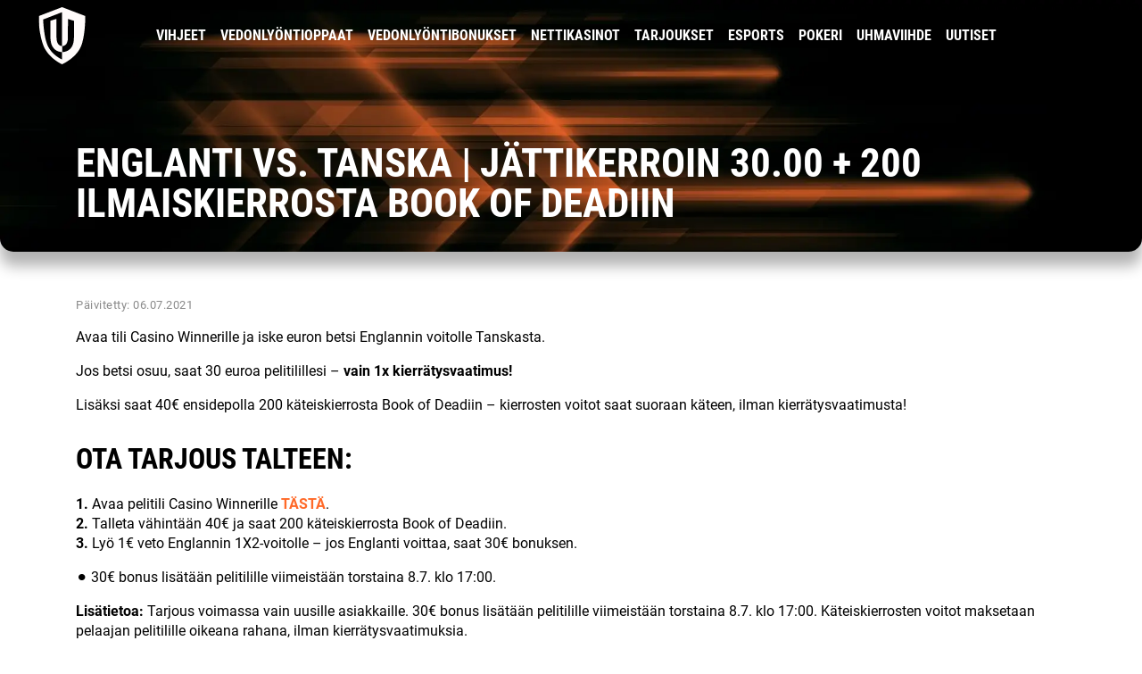

--- FILE ---
content_type: text/html; charset=UTF-8
request_url: https://www.uhmapelaajat.com/artikkelit/englanti-vs-tanska-jattikerroin-30-00-200-ilmaiskierrosta-book-of-deadiin/
body_size: 9756
content:
<!DOCTYPE html>
<html lang="fi">
<head>

<meta charset="UTF-8" />
<meta name="viewport" content="width=device-width, initial-scale=1" />
<meta name="ahrefs-site-verification" content="9b2774887b50066f33f82b2f378a2a196625d9d4cd8c4bad29323b84e6b5d9e9">

<meta name='robots' content='index, follow, max-image-preview:large, max-snippet:-1, max-video-preview:-1' />
	
	
	<!-- This site is optimized with the Yoast SEO plugin v21.0 - https://yoast.com/wordpress/plugins/seo/ -->
	<link rel="preload" href="https://www.uhmapelaajat.com/wp-content/themes/affiliate-child/assets/fonts/roboto/roboto-v29-latin-regular.woff2" as="font" type="font/woff2" crossorigin><link rel="preload" href="https://www.uhmapelaajat.com/wp-content/themes/affiliate-child/assets/fonts/roboto/roboto-v29-latin-700.woff2" as="font" type="font/woff2" crossorigin><link rel="preload" href="https://www.uhmapelaajat.com/wp-content/themes/affiliate-child/assets/fonts/roboto/roboto-condensed-v24-latin-700.woff2" as="font" type="font/woff2" crossorigin><link rel="preload" href="https://www.uhmapelaajat.com/wp-content/themes/affiliate-child/assets/fonts/roboto/roboto-condensed-v24-latin-regular.woff2" as="font" type="font/woff2" crossorigin><link rel="preload" href="https://www.uhmapelaajat.com/wp-content/themes/affiliate-child/assets/fonts/roboto/roboto-condensed-v24-latin-300.woff2" as="font" type="font/woff2" crossorigin><link rel="preload" href="https://www.uhmapelaajat.com/wp-content/themes/affiliate-child/assets/fonts/archivo-black/archivo-black.woff2" as="font" type="font/woff2" crossorigin><link media="all" href="https://www.uhmapelaajat.com/wp-content/cache/autoptimize/css/autoptimize_23a510265d7dd2d87845cb1dc0aa3613.css" rel="stylesheet"><title>Englanti vs. Tanska | JÄTTIKERROIN 30.00 + 200 ILMAISKIERROSTA BOOK OF DEADIIN - Uhmapelaajat</title>
	<link rel="canonical" href="https://www.uhmapelaajat.com/artikkelit/englanti-vs-tanska-jattikerroin-30-00-200-ilmaiskierrosta-book-of-deadiin/" />
	<meta property="og:locale" content="fi_FI" />
	<meta property="og:type" content="article" />
	<meta property="og:title" content="Englanti vs. Tanska | JÄTTIKERROIN 30.00 + 200 ILMAISKIERROSTA BOOK OF DEADIIN - Uhmapelaajat" />
	<meta property="og:description" content="Avaa pelitili Casino Winnerille ja paina betsi jättikertoimella sisään Englannin voitolle. Lisäksi saat 200 ilmaiskierrosta Book of Dead -peliin!" />
	<meta property="og:url" content="https://www.uhmapelaajat.com/artikkelit/englanti-vs-tanska-jattikerroin-30-00-200-ilmaiskierrosta-book-of-deadiin/" />
	<meta property="og:site_name" content="Uhmapelaajat" />
	<meta property="article:modified_time" content="2021-07-06T13:21:23+00:00" />
	<meta property="og:image" content="https://www.uhmapelaajat.com/wp-content/uploads/2020/08/UP_GEN_fb.png" />
	<meta name="twitter:card" content="summary_large_image" />
	<meta name="twitter:image" content="https://res.cloudinary.com/rndstatic/images/f_auto,q_auto/v1716805688/uhmapelaajat-new/futisjk_kttoig_244580e011/futisjk_kttoig_244580e011.png?_i=AA" />
	<meta name="twitter:label1" content="Arvioitu lukuaika" />
	<meta name="twitter:data1" content="1 minuutti" />
	<script type="application/ld+json" class="yoast-schema-graph">{"@context":"https://schema.org","@graph":[{"@type":"WebPage","@id":"https://www.uhmapelaajat.com/artikkelit/englanti-vs-tanska-jattikerroin-30-00-200-ilmaiskierrosta-book-of-deadiin/","url":"https://www.uhmapelaajat.com/artikkelit/englanti-vs-tanska-jattikerroin-30-00-200-ilmaiskierrosta-book-of-deadiin/","name":"Englanti vs. Tanska | JÄTTIKERROIN 30.00 + 200 ILMAISKIERROSTA BOOK OF DEADIIN - Uhmapelaajat","isPartOf":{"@id":"https://www.uhmapelaajat.com/#website"},"primaryImageOfPage":{"@id":"https://www.uhmapelaajat.com/artikkelit/englanti-vs-tanska-jattikerroin-30-00-200-ilmaiskierrosta-book-of-deadiin/#primaryimage"},"image":{"@id":"https://www.uhmapelaajat.com/artikkelit/englanti-vs-tanska-jattikerroin-30-00-200-ilmaiskierrosta-book-of-deadiin/#primaryimage"},"thumbnailUrl":"https://www.uhmapelaajat.com/wp-content/uploads/2020/08/betsson_ikonit.png","datePublished":"2021-07-06T13:19:41+00:00","dateModified":"2021-07-06T13:21:23+00:00","breadcrumb":{"@id":"https://www.uhmapelaajat.com/artikkelit/englanti-vs-tanska-jattikerroin-30-00-200-ilmaiskierrosta-book-of-deadiin/#breadcrumb"},"inLanguage":"fi","potentialAction":[{"@type":"ReadAction","target":["https://www.uhmapelaajat.com/artikkelit/englanti-vs-tanska-jattikerroin-30-00-200-ilmaiskierrosta-book-of-deadiin/"]}]},{"@type":"ImageObject","inLanguage":"fi","@id":"https://www.uhmapelaajat.com/artikkelit/englanti-vs-tanska-jattikerroin-30-00-200-ilmaiskierrosta-book-of-deadiin/#primaryimage","url":"https://www.uhmapelaajat.com/wp-content/uploads/2020/08/betsson_ikonit.png","contentUrl":"https://www.uhmapelaajat.com/wp-content/uploads/2020/08/betsson_ikonit.png"},{"@type":"WebSite","@id":"https://www.uhmapelaajat.com/#website","url":"https://www.uhmapelaajat.com/","name":"Uhmapelaajat","description":"","potentialAction":[{"@type":"SearchAction","target":{"@type":"EntryPoint","urlTemplate":"https://www.uhmapelaajat.com/?s={search_term_string}"},"query-input":"required name=search_term_string"}],"inLanguage":"fi"}]}</script>
	<!-- / Yoast SEO plugin. -->


<link rel='dns-prefetch' href='//res.cloudinary.com' />
<link rel='preconnect' href='https://res.cloudinary.com' />










<link rel="https://api.w.org/" href="https://www.uhmapelaajat.com/wp-json/" /><link rel="EditURI" type="application/rsd+xml" title="RSD" href="https://www.uhmapelaajat.com/xmlrpc.php?rsd" />
<link rel='shortlink' href='https://www.uhmapelaajat.com/?p=28207' />
<link rel="alternate" title="oEmbed (JSON)" type="application/json+oembed" href="https://www.uhmapelaajat.com/wp-json/oembed/1.0/embed?url=https%3A%2F%2Fwww.uhmapelaajat.com%2Fartikkelit%2Fenglanti-vs-tanska-jattikerroin-30-00-200-ilmaiskierrosta-book-of-deadiin%2F" />
<link rel="alternate" title="oEmbed (XML)" type="text/xml+oembed" href="https://www.uhmapelaajat.com/wp-json/oembed/1.0/embed?url=https%3A%2F%2Fwww.uhmapelaajat.com%2Fartikkelit%2Fenglanti-vs-tanska-jattikerroin-30-00-200-ilmaiskierrosta-book-of-deadiin%2F&#038;format=xml" />
<link rel="apple-touch-icon" sizes="180x180" href="https://res.cloudinary.com/rndstatic/image/upload/uhmapelaajat-new/favicons/apple-touch-icon.png" />
<link rel="icon" type="image/png" sizes="32x32" href="https://res.cloudinary.com/rndstatic/image/upload/uhmapelaajat-new/favicons/favicon-32x32.png" />
<link rel="icon" type="image/png" sizes="16x16" href="https://res.cloudinary.com/rndstatic/image/upload/uhmapelaajat-new/favicons/favicon-16x16.png" />
<link rel="manifest" href="https://www.uhmapelaajat.com/wp-content/themes/affiliate-child/favicons/site.webmanifest" />
<link rel="mask-icon" href="https://res.cloudinary.com/rndstatic/image/upload/uhmapelaajat-new/favicons/safari-pinned-tab.svg" color="#333333" />
<link rel="shortcut icon" href="https://res.cloudinary.com/rndstatic/image/upload/uhmapelaajat-new/favicons/favicon.ico" />
<meta name="msapplication-TileColor" content="#333333" />
<meta name="msapplication-config" content="https://res.cloudinary.com/rndstatic/image/upload/uhmapelaajat-new/favicons/browserconfig.xml" />
<meta name="theme-color" content="#333333" /><!-- Google Tag Manager -->
    <script>(function(w,d,s,l,i){w[l]=w[l]||[];w[l].push({'gtm.start':
    new Date().getTime(),event:'gtm.js'});var f=d.getElementsByTagName(s)[0],
    j=d.createElement(s),dl=l!='dataLayer'?'&l='+l:'';j.async=true;j.src=
    'https://www.googletagmanager.com/gtm.js?id='+i+dl;f.parentNode.insertBefore(j,f);
    })(window,document,'script','dataLayer','GTM-NJN72P8P');</script>
    <!-- End Google Tag Manager --><!-- Matomo Tag Manager -->
<script>
  var _mtm = window._mtm = window._mtm || [];
  _mtm.push({'mtm.startTime': (new Date().getTime()), 'event': 'mtm.Start'});
  var d=document, g=d.createElement('script'), s=d.getElementsByTagName('script')[0];
  g.async=true; g.src='https://c7zjlu7j.uhmapelaajat.com/js/container_c7ZJlu7j.js';
  s.parentNode.insertBefore(g,s);
</script>
<!-- End Matomo Tag Manager -->
 <script>var ajaxhandle = 'https://www.uhmapelaajat.com/wp-admin/admin-ajax.php';</script>		
		
</head>
<body class="article-template-default single single-article postid-28207">

<noscript><iframe src="https://www.googletagmanager.com/ns.html?id=GTM-NJN72P8P" height="0" width="0" style="display:none;visibility:hidden" aria-hidden="true"></iframe></noscript>
	
	
<div id="navigation" class="default">
    <div class="container">
        <div class="row">
            <div class="col-12 col-md-1 logo">
                <a href="/" title="Uhmapelaajien etusivulle">
                    <svg width="53" height="64" xmlns="http://www.w3.org/2000/svg" version="1.1" xmlns:xlink="http://www.w3.org/1999/xlink" viewBox="0 0 53 64"><g><g><path d="M39.39213,34.19214c0,16.7912 -13.26776,16.12598 -13.26776,16.12598v8.36102c0.03369,0.10162 -11.87242,-4.99603 -16.56129,-16.45923c-4.15993,-10.17059 -4.70741,-28.38184 -4.70741,-28.38184l21.26871,-8.21338v37.99982c-1.22742,-0.00592 -6.28741,-0.67194 -6.28741,-9.56354l0.02248,-20.94916l-6.80165,2.08124v18.86792c0,16.80939 13.07574,16.25494 13.07574,16.25494v-6.66968c1.21747,0.0285 6.45642,-0.40631 6.45642,-9.4541l0.06586,-20.96637l6.73633,2.11841zM52.09629,9.94598l-26.00433,-9.94598l-26.00388,9.94598c0,0 -1.08043,14.60309 4.33417,31.13501c5.19058,15.84961 21.66971,22.91901 21.66971,22.91901c0,0 17.43884,-7.62482 22.10349,-22.48663c4.12537,-13.14301 3.90085,-31.56738 3.90085,-31.56738z" fill="#fffbfa" fill-opacity="1"></path></g></g></svg>
                </a>
            </div>
            <div class="d-none col-md-12 d-md-block text-center">

            <nav id="primary-navigation" class="menu-main-menu-container"><ul id="menu-main-menu" class="menu"><li id="menu-item-233" class="menu-item menu-item-type-post_type menu-item-object-page menu-item-233"><a href="https://www.uhmapelaajat.com/vihjeet/">Vihjeet<span class="menu-open-items-wrap"><span class="menu-open-items">3</span></span></a></li>
<li id="menu-item-234" class="menu-item menu-item-type-post_type menu-item-object-page menu-item-234"><a href="https://www.uhmapelaajat.com/vedonlyonti/">Vedonlyöntioppaat</a></li>
<li id="menu-item-237" class="menu-item menu-item-type-post_type menu-item-object-page menu-item-237"><a href="https://www.uhmapelaajat.com/vedonlyontibonukset/">Vedonlyöntibonukset</a></li>
<li id="menu-item-232" class="menu-item menu-item-type-post_type menu-item-object-page menu-item-232"><a href="https://www.uhmapelaajat.com/nettikasinot/">Nettikasinot</a></li>
<li id="menu-item-240" class="menu-item menu-item-type-post_type menu-item-object-page menu-item-240"><a href="https://www.uhmapelaajat.com/tarjoukset/">Tarjoukset</a></li>
<li id="menu-item-21537" class="menu-item menu-item-type-post_type menu-item-object-page menu-item-21537"><a href="https://www.uhmapelaajat.com/esports/">esports</a></li>
<li id="menu-item-18292" class="menu-item menu-item-type-post_type menu-item-object-page menu-item-18292"><a href="https://www.uhmapelaajat.com/pokeri/">Pokeri</a></li>
<li id="menu-item-37196" class="menu-item menu-item-type-post_type menu-item-object-page menu-item-37196"><a href="https://www.uhmapelaajat.com/uhmaviihde/">Uhmaviihde</a></li>
<li id="menu-item-39441" class="menu-item menu-item-type-post_type menu-item-object-page menu-item-39441"><a href="https://www.uhmapelaajat.com/uutiset/">Uutiset</a></li>
</ul></nav>
            </div>            
        </div>
    </div>
</div>

<div id="navigation-mobile">
<nav id="mobile-navigation" class="menu-mobile-navigation-container"><ul id="menu-mobile-navigation" class="menu"><li id="menu-item-248" class="menu-item menu-item-type-post_type menu-item-object-page menu-item-248"><a href="https://www.uhmapelaajat.com/vihjeet/">Vihjeet<span class="menu-open-items-wrap"><span class="menu-open-items">3</span></span></a></li>
<li id="menu-item-250" class="menu-item menu-item-type-post_type menu-item-object-page menu-item-250"><a href="https://www.uhmapelaajat.com/tarjoukset/">Tarjoukset</a></li>
<li id="menu-item-246" class="menu-item menu-item-type-post_type menu-item-object-page menu-item-246"><a href="https://www.uhmapelaajat.com/vedonlyontibonukset/">Vedonlyönti­bonukset</a></li>
<li id="menu-item-249" class="menu-item menu-item-type-custom menu-item-object-custom menu-item-has-children subitems-count-8 menu-item-249"><a href="#">Lisää<span class="submenu-toggle"><img src="https://res.cloudinary.com/rndstatic/image/upload/v1575291480/common-icons/fa/caret-down.svg" class="caret" alt="dropdown-arrow" width="14" height="22" /></span></a>
<ul class="sub-menu">
	<li id="menu-item-39522" class="menu-item menu-item-type-post_type menu-item-object-page menu-item-39522"><a href="https://www.uhmapelaajat.com/vihjeet/">Vihjeet<span class="menu-open-items-wrap"><span class="menu-open-items">3</span></span></a></li>
	<li id="menu-item-251" class="menu-item menu-item-type-post_type menu-item-object-page menu-item-251"><a href="https://www.uhmapelaajat.com/vedonlyonti/">Vedonlyöntioppaat</a></li>
	<li id="menu-item-247" class="menu-item menu-item-type-post_type menu-item-object-page menu-item-247"><a href="https://www.uhmapelaajat.com/nettikasinot/">Nettikasinot</a></li>
	<li id="menu-item-21538" class="menu-item menu-item-type-post_type menu-item-object-page menu-item-21538"><a href="https://www.uhmapelaajat.com/esports/">esports</a></li>
	<li id="menu-item-18291" class="menu-item menu-item-type-post_type menu-item-object-page menu-item-18291"><a href="https://www.uhmapelaajat.com/pokeri/">Pokeri</a></li>
	<li id="menu-item-37222" class="menu-item menu-item-type-post_type menu-item-object-page menu-item-37222"><a href="https://www.uhmapelaajat.com/uhmaviihde/">Uhmaviihde</a></li>
	<li id="menu-item-39442" class="menu-item menu-item-type-post_type menu-item-object-page menu-item-39442"><a href="https://www.uhmapelaajat.com/uutiset/">Uutiset</a></li>
	<li id="menu-item-37509" class="menu-item menu-item-type-post_type menu-item-object-page menu-item-37509"><a href="https://www.uhmapelaajat.com/tietoa-meista/">Tietoa meistä</a></li>
</ul>
</li>
</ul></nav></div>
<header class="pages" style="background-image: url(https://res.cloudinary.com/rndstatic/image/upload/f_auto,q_50/uhmapelaajat-new/header/up-generic.jpg)">
    <div class="overlay-wrapper">
        <div class="container">
            <div class="row">
                <div class="col-12">
                                    						<h1>Englanti vs. Tanska | JÄTTIKERROIN 30.00 + 200 ILMAISKIERROSTA BOOK OF DEADIIN</h1>
                                    </div>
            </div>
        </div>
    </div>
</header>

<main class="post-article">
    <div class="container">
        <div class="row">
                        <div class="col-12 order-md-first">
                <article class="post-article">
                    <div class="date-meta">
                        <span>Päivitetty: 06.07.2021</span>
                    </div>
                    <div><p>Avaa tili Casino Winnerille ja iske euron betsi Englannin voitolle Tanskasta.</p>
<p>Jos betsi osuu, saat 30 euroa pelitilillesi – <strong>vain 1x kierrätysvaatimus!</strong></p>
<p>Lisäksi saat 40€ ensidepolla 200 käteiskierrosta Book of Deadiin – kierrosten voitot saat suoraan käteen, ilman kierrätysvaatimusta!</p>
<h2 style="text-align: left;">Ota tarjous talteen:</h2>
<p><strong>1.</strong> Avaa pelitili Casino Winnerille <a href="https://record.casinowinner.com/_fVJYHhTEubk9bI5DrZ4JgmNd7ZgqdRLk/26/" target="_blank" rel="noopener"><strong>TÄSTÄ</strong></a>.<br>
<strong>2.</strong> Talleta vähintään 40€ ja saat 200 käteiskierrosta Book of Deadiin.<br>
<strong>3.</strong> Lyö 1€ veto Englannin 1X2-voitolle – jos Englanti voittaa, saat 30€ bonuksen.</p>
<p>⚫️ 30€ bonus lisätään pelitilille viimeistään torstaina 8.7. klo 17:00.</p>
<p><strong>Lisätietoa: </strong>Tarjous voimassa vain uusille asiakkaille. 30€ bonus lisätään pelitilille viimeistään torstaina 8.7. klo 17:00. Käteiskierrosten voitot maksetaan pelaajan pelitilille oikeana rahana, ilman kierrätysvaatimuksia.</p>
<p style="font-size: 10px; line-height: 12px; text-align: left;">Pelaa vastuullisesti – <a href="https://www.peluuri.fi/fi" target="_blank" rel="noopener noreferrer">peluuri.fi</a>.| Säännöt ja ehdot voimassa | MGA/CRP/108/2004<br>
<img decoding="async" class="alignnone " src="https://www.uhmapelaajat.com/wp-content/uploads/2020/08/betsson_ikonit.png" alt="" width="200" height="67"></p>
</div>
                    <div class="heateor_sss_sharing_container heateor_sss_horizontal_sharing" data-heateor-ss-offset="0" data-heateor-sss-href='https://www.uhmapelaajat.com/artikkelit/englanti-vs-tanska-jattikerroin-30-00-200-ilmaiskierrosta-book-of-deadiin/'><div class="heateor_sss_sharing_ul"><a aria-label="Facebook" class="heateor_sss_facebook" href="https://www.facebook.com/sharer/sharer.php?u=https%3A%2F%2Fwww.uhmapelaajat.com%2Fartikkelit%2Fenglanti-vs-tanska-jattikerroin-30-00-200-ilmaiskierrosta-book-of-deadiin%2F" title="Facebook" rel="nofollow noopener" target="_blank" style="font-size:32px!important;box-shadow:none;display:inline-block;vertical-align:middle"><span class="heateor_sss_svg" style="background-color:#0765FE;width:35px;height:35px;border-radius:999px;display:inline-block;opacity:1;float:left;font-size:32px;box-shadow:none;display:inline-block;font-size:16px;padding:0 4px;vertical-align:middle;background-repeat:repeat;overflow:hidden;padding:0;cursor:pointer;box-sizing:content-box"><svg style="display:block;border-radius:999px;" focusable="false" aria-hidden="true" xmlns="http://www.w3.org/2000/svg" width="100%" height="100%" viewBox="0 0 32 32"><path fill="#fff" d="M28 16c0-6.627-5.373-12-12-12S4 9.373 4 16c0 5.628 3.875 10.35 9.101 11.647v-7.98h-2.474V16H13.1v-1.58c0-4.085 1.849-5.978 5.859-5.978.76 0 2.072.15 2.608.298v3.325c-.283-.03-.775-.045-1.386-.045-1.967 0-2.728.745-2.728 2.683V16h3.92l-.673 3.667h-3.247v8.245C23.395 27.195 28 22.135 28 16Z"></path></svg></span></a><a aria-label="Twitter" class="heateor_sss_button_twitter" href="https://twitter.com/intent/tweet?text=Englanti%20vs.%20Tanska%20%7C%20J%C3%84TTIKERROIN%2030.00%20%2B%20200%20ILMAISKIERROSTA%20BOOK%20OF%20DEADIIN&url=https%3A%2F%2Fwww.uhmapelaajat.com%2Fartikkelit%2Fenglanti-vs-tanska-jattikerroin-30-00-200-ilmaiskierrosta-book-of-deadiin%2F" title="Twitter" rel="nofollow noopener" target="_blank" style="font-size:32px!important;box-shadow:none;display:inline-block;vertical-align:middle"><span class="heateor_sss_svg heateor_sss_s__default heateor_sss_s_twitter" style="background-color:#55acee;width:35px;height:35px;border-radius:999px;display:inline-block;opacity:1;float:left;font-size:32px;box-shadow:none;display:inline-block;font-size:16px;padding:0 4px;vertical-align:middle;background-repeat:repeat;overflow:hidden;padding:0;cursor:pointer;box-sizing:content-box"><svg style="display:block;border-radius:999px;" focusable="false" aria-hidden="true" xmlns="http://www.w3.org/2000/svg" width="100%" height="100%" viewBox="-4 -4 39 39"><path d="M28 8.557a9.913 9.913 0 0 1-2.828.775 4.93 4.93 0 0 0 2.166-2.725 9.738 9.738 0 0 1-3.13 1.194 4.92 4.92 0 0 0-3.593-1.55 4.924 4.924 0 0 0-4.794 6.049c-4.09-.21-7.72-2.17-10.15-5.15a4.942 4.942 0 0 0-.665 2.477c0 1.71.87 3.214 2.19 4.1a4.968 4.968 0 0 1-2.23-.616v.06c0 2.39 1.7 4.38 3.952 4.83-.414.115-.85.174-1.297.174-.318 0-.626-.03-.928-.086a4.935 4.935 0 0 0 4.6 3.42 9.893 9.893 0 0 1-6.114 2.107c-.398 0-.79-.023-1.175-.068a13.953 13.953 0 0 0 7.55 2.213c9.056 0 14.01-7.507 14.01-14.013 0-.213-.005-.426-.015-.637.96-.695 1.795-1.56 2.455-2.55z" fill="#fff"></path></svg></span></a><a aria-label="Whatsapp" class="heateor_sss_whatsapp" href="https://api.whatsapp.com/send?text=Englanti%20vs.%20Tanska%20%7C%20J%C3%84TTIKERROIN%2030.00%20%2B%20200%20ILMAISKIERROSTA%20BOOK%20OF%20DEADIIN%20https%3A%2F%2Fwww.uhmapelaajat.com%2Fartikkelit%2Fenglanti-vs-tanska-jattikerroin-30-00-200-ilmaiskierrosta-book-of-deadiin%2F" title="Whatsapp" rel="nofollow noopener" target="_blank" style="font-size:32px!important;box-shadow:none;display:inline-block;vertical-align:middle"><span class="heateor_sss_svg" style="background-color:#55eb4c;width:35px;height:35px;border-radius:999px;display:inline-block;opacity:1;float:left;font-size:32px;box-shadow:none;display:inline-block;font-size:16px;padding:0 4px;vertical-align:middle;background-repeat:repeat;overflow:hidden;padding:0;cursor:pointer;box-sizing:content-box"><svg style="display:block;border-radius:999px;" focusable="false" aria-hidden="true" xmlns="http://www.w3.org/2000/svg" width="100%" height="100%" viewBox="-6 -5 40 40"><path class="heateor_sss_svg_stroke heateor_sss_no_fill" stroke="#fff" stroke-width="2" fill="none" d="M 11.579798566743314 24.396926207859085 A 10 10 0 1 0 6.808479557110079 20.73576436351046"></path><path d="M 7 19 l -1 6 l 6 -1" class="heateor_sss_no_fill heateor_sss_svg_stroke" stroke="#fff" stroke-width="2" fill="none"></path><path d="M 10 10 q -1 8 8 11 c 5 -1 0 -6 -1 -3 q -4 -3 -5 -5 c 4 -2 -1 -5 -1 -4" fill="#fff"></path></svg></span></a></div><div class="heateorSssClear"></div></div>                </article>
            </div>
        </div>
                             
        
<div class="row">
    <div class="col-12">
        <h2 class="article-list-title">Muita uhmakkaita tarjouksia</h2>
    </div>
</div>

<div class="row article-list">


</div>    </div><!-- .container -->
</main>
<section class="full-bg" id="breadcrumbs"><div class="container"><div class="row"><div class="col-lg-12"><a class="breadcrumb-link-root" href="/">Uhmapelaajat</a><span class="breadcrumb-arrow">&gt;</span><a class="breadcrumb-link-1" href="/tarjoukset/" title="Tarjoukset">Tarjoukset</a><span class="breadcrumb-arrow">&gt;</span>Englanti vs. Tanska | JÄTTIKERROIN 30.00 + 200 ILMAISKIERROSTA BOOK OF DEADIIN</div></div></div></section>
<footer>
    <div class="container">
        <div class="row navigation">
             
                <div class="col-12 col-lg-2">
                    <nav class="footer-nav"><ul id="menu-vetovihjeet" class="menu"><li id="menu-item-40821" class="menu-title menu-item menu-item-type-post_type menu-item-object-page menu-item-40821"><a href="https://www.uhmapelaajat.com/vihjeet/">VETOVIHJEET</a></li>
<li id="menu-item-40822" class="menu-item menu-item-type-post_type menu-item-object-page menu-item-40822"><a href="https://www.uhmapelaajat.com/pitkavetovihjeet/">PITKÄVETOVIHJEET</a></li>
<li id="menu-item-40824" class="menu-item menu-item-type-post_type menu-item-object-page menu-item-40824"><a href="https://www.uhmapelaajat.com/vakiovihjeet/">VAKIOVIHJEET</a></li>
<li id="menu-item-40823" class="menu-item menu-item-type-post_type menu-item-object-page menu-item-40823"><a href="https://www.uhmapelaajat.com/ravivihjeet/">RAVIVIHJEET</a></li>
</ul></nav>                </div>
                         
                <div class="col-12 col-lg-2">
                    <nav class="footer-nav"><ul id="menu-oppaat" class="menu"><li id="menu-item-40825" class="menu-title menu-item menu-item-type-post_type menu-item-object-page menu-item-40825"><a href="https://www.uhmapelaajat.com/vedonlyonti/">OPPAAT</a></li>
<li id="menu-item-40826" class="menu-item menu-item-type-post_type menu-item-object-page menu-item-40826"><a href="https://www.uhmapelaajat.com/vedonlyonti/jaakiekko/">Jääkiekko</a></li>
<li id="menu-item-40827" class="menu-item menu-item-type-post_type menu-item-object-page menu-item-40827"><a href="https://www.uhmapelaajat.com/vedonlyonti/jalkapallo/">Jalkapallo</a></li>
<li id="menu-item-40828" class="menu-item menu-item-type-post_type menu-item-object-page menu-item-40828"><a href="https://www.uhmapelaajat.com/vedonlyonti/koripallo/">Koripallo</a></li>
<li id="menu-item-40829" class="menu-item menu-item-type-post_type menu-item-object-page menu-item-40829"><a href="https://www.uhmapelaajat.com/vedonlyonti/tennis/">Tennis</a></li>
<li id="menu-item-40830" class="menu-item menu-item-type-post_type menu-item-object-page menu-item-40830"><a href="https://www.uhmapelaajat.com/esports/">esports</a></li>
<li id="menu-item-40831" class="menu-item menu-item-type-post_type menu-item-object-page menu-item-40831"><a href="https://www.uhmapelaajat.com/vedonlyonti/baseball/">Baseball</a></li>
<li id="menu-item-40832" class="menu-item menu-item-type-post_type menu-item-object-page menu-item-40832"><a href="https://www.uhmapelaajat.com/vedonlyonti/salibandy/">Salibandy</a></li>
<li id="menu-item-40833" class="menu-item menu-item-type-post_type menu-item-object-page menu-item-40833"><a href="https://www.uhmapelaajat.com/vedonlyonti/snooker/">Snooker</a></li>
<li id="menu-item-40834" class="menu-item menu-item-type-post_type menu-item-object-page menu-item-40834"><a href="https://www.uhmapelaajat.com/vedonlyonti/vedonlyontiopas-ralliin/">Ralli</a></li>
<li id="menu-item-40835" class="menu-item menu-item-type-post_type menu-item-object-page menu-item-40835"><a href="https://www.uhmapelaajat.com/vedonlyonti/kamppailulajit/">NYRKKEILY / UFC</a></li>
</ul></nav>                </div>
                         
                <div class="col-12 col-lg-2">
                    <nav class="footer-nav"><ul id="menu-vedonlyonti" class="menu"><li id="menu-item-40836" class="menu-title menu-item menu-item-type-post_type menu-item-object-page menu-item-40836"><a href="https://www.uhmapelaajat.com/vedonlyontibonukset/">VEDONLYÖNTI</a></li>
<li id="menu-item-40837" class="menu-item menu-item-type-post_type menu-item-object-page menu-item-40837"><a href="https://www.uhmapelaajat.com/vedonlyontibonukset/suosituimmat/">SUOSITUIMMAT VEDONLYÖNTIBONUKSET</a></li>
<li id="menu-item-40838" class="menu-item menu-item-type-post_type menu-item-object-page menu-item-40838"><a href="https://www.uhmapelaajat.com/vedonlyontibonukset/uusimmat/">Uusimmat vedonlyöntibonukset</a></li>
<li id="menu-item-40839" class="menu-item menu-item-type-post_type menu-item-object-page menu-item-40839"><a href="https://www.uhmapelaajat.com/vedonlyontibonukset/talletusbonukset/">TALLETUSBONUS VEDONLYÖNTIIN</a></li>
<li id="menu-item-40840" class="menu-item menu-item-type-post_type menu-item-object-page menu-item-40840"><a href="https://www.uhmapelaajat.com/vedonlyontibonukset/riskiton-veto/">RISKITÖN VETO</a></li>
<li id="menu-item-40841" class="menu-item menu-item-type-post_type menu-item-object-page menu-item-40841"><a href="https://www.uhmapelaajat.com/vedonlyontibonukset/ilmaisvedot/">ILMAISVETO</a></li>
<li id="menu-item-40842" class="menu-item menu-item-type-post_type menu-item-object-page menu-item-40842"><a href="https://www.uhmapelaajat.com/vedonlyontibonukset/highrollers/">VEDONLYÖNTIBONUS ISOILLE PANOKSILLE</a></li>
<li id="menu-item-40843" class="menu-item menu-item-type-post_type menu-item-object-page menu-item-40843"><a href="https://www.uhmapelaajat.com/vedonlyontibonukset/vedonlyonti-ilman-rekisteroitymista/">PIKAVEDONLYÖNTI</a></li>
</ul></nav>                </div>
                         
                <div class="col-12 col-lg-2">
                    <nav class="footer-nav"><ul id="menu-nettikasinot" class="menu"><li id="menu-item-40844" class="menu-title menu-item menu-item-type-post_type menu-item-object-page menu-item-40844"><a href="https://www.uhmapelaajat.com/nettikasinot/">Nettikasinot</a></li>
<li id="menu-item-40845" class="menu-item menu-item-type-post_type menu-item-object-page menu-item-40845"><a href="https://www.uhmapelaajat.com/nettikasinot/suosituimmat/">SUOSITUIMMAT KASINOBONUKSET</a></li>
<li id="menu-item-40846" class="menu-item menu-item-type-post_type menu-item-object-page menu-item-40846"><a href="https://www.uhmapelaajat.com/nettikasinot/uusimmat/">UUSIMMAT KASINOBONUKSET</a></li>
<li id="menu-item-40847" class="menu-item menu-item-type-post_type menu-item-object-page menu-item-40847"><a href="https://www.uhmapelaajat.com/nettikasinot/talletusbonukset/">TALLETUSBONUS KASINOLLE</a></li>
<li id="menu-item-40848" class="menu-item menu-item-type-post_type menu-item-object-page menu-item-40848"><a href="https://www.uhmapelaajat.com/nettikasinot/ilmaiskierrokset/">ILMAISKIERROKSET</a></li>
<li id="menu-item-40849" class="menu-item menu-item-type-post_type menu-item-object-page menu-item-40849"><a href="https://www.uhmapelaajat.com/nettikasinot/non-sticky/">NON STICKY BONUS</a></li>
<li id="menu-item-40850" class="menu-item menu-item-type-post_type menu-item-object-page menu-item-40850"><a href="https://www.uhmapelaajat.com/nettikasinot/cashback/">CASHBACK BONUS</a></li>
<li id="menu-item-40851" class="menu-item menu-item-type-post_type menu-item-object-page menu-item-40851"><a href="https://www.uhmapelaajat.com/nettikasinot/ilman-talletusta/">KASINOBONUS ILMAN TALLETUSTA</a></li>
<li id="menu-item-40852" class="menu-item menu-item-type-post_type menu-item-object-page menu-item-40852"><a href="https://www.uhmapelaajat.com/nettikasinot/highrollers/">KASINOBONUS ISOILLE PANOKSILLE</a></li>
<li id="menu-item-40853" class="menu-item menu-item-type-post_type menu-item-object-page menu-item-40853"><a href="https://www.uhmapelaajat.com/nettikasinot/pikakasinot/">Pikakasinot</a></li>
</ul></nav>                </div>
                         
                <div class="col-12 col-lg-2">
                     
                        <span class="menu-title">SEURAA MEITÄ</span>
                        <nav class="social"><ul id="menu-seuraa-meita" class="menu"><li id="menu-item-40817" class="instagram menu-item menu-item-type-custom menu-item-object-custom menu-item-40817"><a href="https://instagram.com/uhmapelaajat">Instagram</a></li>
<li id="menu-item-40818" class="telegram menu-item menu-item-type-custom menu-item-object-custom menu-item-40818"><a href="https://t.me/joinchat/HheDPw9DhGoVe0X9phWnTA/">Telegram</a></li>
</ul></nav>                    
                    <span class="menu-title mt">KATSO MYÖS</span>
                        <nav class="footer-nav"><ul id="menu-katso-myos" class="menu"><li id="menu-item-40819" class="menu-item menu-item-type-post_type menu-item-object-page menu-item-40819"><a href="https://www.uhmapelaajat.com/tietoa-meista/">Tietoa meistä</a></li>
<li id="menu-item-40820" class="menu-item menu-item-type-post_type menu-item-object-page menu-item-privacy-policy menu-item-40820"><a rel="privacy-policy" href="https://www.uhmapelaajat.com/tietosuojakaytanto/">YKSITYISYYDENSUOJA</a></li>
</ul></nav>                </div>
                    </div>
        <div class="row">
            <div class="col-12">
                <a href="/">
                    <svg class="logo" xmlns="http://www.w3.org/2000/svg" viewBox="0 0 80 99">
                        <title>Uhmapelaajat</title>
                        <g><g>
                            <path d="M60.489 52.504c0 25.784-20.374 24.762-20.374 24.762v12.84c.052.155-18.23-7.672-25.43-25.275C8.297 49.214 7.456 21.25 7.456 21.25l32.66-12.612v58.351c-1.885-.01-9.655-1.032-9.655-14.685l.034-32.169-10.444 3.196v28.973c0 25.812 20.078 24.96 20.078 24.96V67.021c1.87.044 9.915-.624 9.915-14.517l.1-32.195 10.345 3.253zm19.508-37.231L40.066 0 .136 15.273s-1.66 22.424 6.655 47.81c7.97 24.337 33.275 35.192 33.275 35.192s26.778-11.708 33.94-34.53c6.335-20.18 5.99-48.472 5.99-48.472z"/>
                        </g></g>
                    </svg>
                </a>
            </div>
            <div class="col-12">
                <p>Copyright 2026 Uhmapelaajat.com</p>
            </div>
            <div class="col-12">
                <div class="d-flex justify-content-center align-items-center">
                    <svg class="responsible-gaming" xmlns="http://www.w3.org/2000/svg" viewBox="0 0 91.05 45.008">
                        <title>Pelaa vastuullisesti</title>
                        <g transform="translate(-906 -4380)">
                            <g transform="translate(906 4380)">
                                <path d="M38.41,6.59a22.5,22.5,0,1,0,0,31.82,22.5,22.5,0,0,0,0-31.82ZM22.5,41.05A18.55,18.55,0,1,1,41.05,22.5,18.55,18.55,0,0,1,22.5,41.05Z"/>
                                <path d="M9.31,17.8v1.43l3.19-1.17V28.61h1.6V16.09h-.25Z"/>
                                <path d="M24.46,22.2a3.29,3.29,0,0,0,1.33-1.14,2.84,2.84,0,0,0,.49-1.65,3.19,3.19,0,0,0-1-2.5A3.78,3.78,0,0,0,22.61,16a3.78,3.78,0,0,0-2.66.93,3.22,3.22,0,0,0-1,2.5,2.94,2.94,0,0,0,.47,1.65,3.28,3.28,0,0,0,1.31,1.13,3.34,3.34,0,0,0-1.52,1.24,3.14,3.14,0,0,0-.56,1.82,3.25,3.25,0,0,0,1.09,2.57,4.17,4.17,0,0,0,2.87,1,4.17,4.17,0,0,0,2.87-1,3.23,3.23,0,0,0,1.09-2.57A3,3,0,0,0,26,23.43a3.58,3.58,0,0,0-1.54-1.23Zm-3.93-2.77a2.15,2.15,0,0,1,.57-1.57,2.07,2.07,0,0,1,1.51-.58,2,2,0,0,1,1.5.6,2.35,2.35,0,0,1,0,3.09,2.27,2.27,0,0,1-3,0A2.12,2.12,0,0,1,20.53,19.43Zm3.83,7.45a2.43,2.43,0,0,1-1.75.61,2.37,2.37,0,0,1-1.74-.61,2.2,2.2,0,0,1-.63-1.67,2.43,2.43,0,0,1,4.09-1.7,2.31,2.31,0,0,1,.66,1.7,2.23,2.23,0,0,1-.63,1.67Z"/>
                                <path d="M33.26,21.93V18.29H31.67v3.64H28.2v1.5h3.47v3.93h1.59V23.43h3.48v-1.5Z"/>
                            </g>
                            <g transform="translate(959.97 4380.008)">
                                <path d="M14.7,16.82H18a4.5,4.5,0,0,1,9,0h3.28a7.79,7.79,0,1,0-15.57,0Z" transform="translate(-3.97)"/>
                                <path d="M22.86,31.12C31.6,31.12,31.09,18,31.09,18H13.88S13.5,31.12,22.86,31.12Z" transform="translate(-3.97)"/>
                                <path d="M40.18,6a34.34,34.34,0,0,0-14-5.72A27.53,27.53,0,0,0,14.83,1,26.55,26.55,0,0,0,4.59,6.2L4,6.75v.84c0,.67.47,16.47,3.92,23.89,3.56,7.62,13.32,12.83,13.73,13.05l.89.47.87-.51a59.711,59.711,0,0,0,5.93-4c4.26-3.27,7-6.31,8.17-9C40.1,25.29,41,8.35,41,7.63l.05-1Zm-6,24c-1.69,4-8.35,8.73-11.7,10.82-2.35-1.39-8.78-5.56-11.25-10.88C8.5,24.14,7.8,11.79,7.66,8.38a24.14,24.14,0,0,1,8.12-3.92c7.08-1.91,14.32-.56,21.52,4C37,13.87,36,25.71,34.16,30Z" transform="translate(-3.97)"/>
                            </g>
                        </g>
                    </svg>
                    <a href="https://peluuri.fi/" target="_blank" rel="nofollow"><img width="381" height="143" class="peluuri wp-image-40636" loading="lazy" src="https://res.cloudinary.com/rndstatic/images/w_381,h_143,c_scale/f_auto,q_auto/v1716464338/uhmapelaajat-new/peluurilogo_40636f8c6d/peluurilogo_40636f8c6d.png?_i=AA" alt="peluuri.fi" data-public-id="uhmapelaajat-new/peluurilogo_40636f8c6d/peluurilogo_40636f8c6d.png" data-format="png" data-transformations="f_auto,q_auto" data-version="1716464338" data-seo="1" srcset="https://res.cloudinary.com/rndstatic/images/f_auto,q_auto/v1716464338/uhmapelaajat-new/peluurilogo_40636f8c6d/peluurilogo_40636f8c6d.png?_i=AA 381w, https://res.cloudinary.com/rndstatic/images/w_300,h_113,c_scale/f_auto,q_auto/v1716464338/uhmapelaajat-new/peluurilogo_40636f8c6d/peluurilogo_40636f8c6d.png?_i=AA 300w, https://res.cloudinary.com/rndstatic/images/w_330,h_124,c_scale/f_auto,q_auto/v1716464338/uhmapelaajat-new/peluurilogo_40636f8c6d/peluurilogo_40636f8c6d.png?_i=AA 330w" sizes="(min-width: 1200px) 739px, (min-width: 992px) 610px, (min-width: 768px) 450px, (min-width: 576px) 330px, 450px" /></a>
                </div>
                
            </div>
        </div>
    </div>
</footer>


<script type="application/ld+json">
{
	"@context": "http://schema.org",
	"@type": "BreadcrumbList",
	"itemListElement": [{
		"@type": "ListItem",
		"position": 1,
		"item": {
			"@id": "https://www.uhmapelaajat.com",
			"name": "Uhmapelaajat"
		}
	},
	{
		"@type": "ListItem",
		"position": 2,
		"item": {
			"@id": "https://www.uhmapelaajat.com/artikkelit/englanti-vs-tanska-jattikerroin-30-00-200-ilmaiskierrosta-book-of-deadiin/",
			"name": "Englanti vs. Tanska | JÄTTIKERROIN 30.00 + 200 ILMAISKIERROSTA BOOK OF DEADIIN"
		}
	}]
}
</script>
<script type="application/ld+json">
{
	"@context": "http://schema.org/",
	"@type": "Article",
	"datePublished": "2021-07-06T16:19:41+03:00",
	"dateModified": "2021-07-06T16:21:23+03:00",
	"headline": "Englanti vs. Tanska | JÄTTIKERROIN 30.00 + 200 ILMAISKIERROSTA BOOK OF DEADIIN",

    	    "mainEntityOfPage": "https://www.uhmapelaajat.com/artikkelit/englanti-vs-tanska-jattikerroin-30-00-200-ilmaiskierrosta-book-of-deadiin/",
    
	"author": {
		"@type": "Organization",
		"name": "Uhmapelaajat",
		"url": "https://www.uhmapelaajat.com"
	},
	"publisher": {
    	"@type": "Organization",
    	"name": "Uhmapelaajat",
    	"logo": {
			"@type": "imageObject",
			"url": "https://www.uhmapelaajat.com/wp-content/themes/affiliate-child/assets/images/logo.png"
		}
	}
}
</script> 
    <!-- Google tag (gtag.js) -->
    <script defer src="https://www.googletagmanager.com/gtag/js?id=G-X4NS8NHVQM"></script>
    <script>
    window.dataLayer = window.dataLayer || [];
    function gtag(){dataLayer.push(arguments);}
    gtag('js', new Date());

    gtag('config', 'G-X4NS8NHVQM');
    </script>
    <script src="https://www.uhmapelaajat.com/wp-includes/js/jquery/jquery.min.js?ver=3.7.1" id="jquery-core-js"></script>
<script defer src="https://www.uhmapelaajat.com/wp-content/cache/autoptimize/js/autoptimize_single_f0dbbc3e190c5d8c5ce2241e7215abd8.js" id="child-theme-js-js"></script>
<script defer src="https://www.uhmapelaajat.com/wp-content/cache/autoptimize/js/autoptimize_single_6ce86c3105139cb3c80913e6a3696a96.js?ver=5.8" id="swv-js"></script>
<script type="text/javascript" id="contact-form-7-js-extra">
/* <![CDATA[ */
var wpcf7 = {"api":{"root":"https:\/\/www.uhmapelaajat.com\/wp-json\/","namespace":"contact-form-7\/v1"}};
/* ]]> */
</script>
<script defer src="https://www.uhmapelaajat.com/wp-content/cache/autoptimize/js/autoptimize_single_5bc2b1fa970f9cecb3c30c0c92c98271.js?ver=5.8" id="contact-form-7-js"></script>
<script type="text/javascript" id="tdt-plugin-frontend-javascript-js-extra">
/* <![CDATA[ */
var tdt_ajax = {"ajaxurl":"https:\/\/www.uhmapelaajat.com\/wp-admin\/admin-ajax.php","ajaxnonce":"6bfe9f5678"};
/* ]]> */
</script>
<script defer src="https://www.uhmapelaajat.com/wp-content/cache/autoptimize/js/autoptimize_single_89783cfa5893e708742681683719eff8.js?ver=0.66" id="tdt-plugin-frontend-javascript-js"></script>
<script defer src="https://www.uhmapelaajat.com/wp-content/cache/autoptimize/js/autoptimize_single_eb35becfa3b88af73e6735bad4755695.js?ver=1.0" id="inttel-js-footer-js"></script>
<script type="text/javascript" id="pmt-lead-collector-js-extra">
/* <![CDATA[ */
var utiljs = {"src":"https:\/\/www.uhmapelaajat.com\/wp-content\/plugins\/lead-gathering\/assets\/js\/libs\/utils.js"};
/* ]]> */
</script>
<script defer src="https://www.uhmapelaajat.com/wp-content/cache/autoptimize/js/autoptimize_single_36efbb37a273eaf35dd3d26fddfa4659.js?ver=1.0" id="pmt-lead-collector-js"></script>
<script defer src="https://www.uhmapelaajat.com/wp-content/cache/autoptimize/js/autoptimize_single_cfd758f671c91ee6d67131d6672ce219.js?ver=1.0" id="utils-js-js"></script>
<script defer src="https://www.uhmapelaajat.com/wp-content/cache/autoptimize/js/autoptimize_single_f494d00303bf3486292dd84d5885e098.js?ver=1.9.0" id="lozad-js"></script>
<script defer src="https://www.uhmapelaajat.com/wp-content/cache/autoptimize/js/autoptimize_single_9cc5db94538603006f4347ecfe0a29b4.js" id="default-passive-events-js"></script>
<script defer src="https://www.uhmapelaajat.com/wp-content/cache/autoptimize/js/autoptimize_single_1a71898f37a0b5a3859b86cdd3c4e3c3.js?ver=a.41" id="parent-theme-js-footer-js"></script>
<script id="heateor_sss_sharing_js-js-before">
/* <![CDATA[ */
function heateorSssLoadEvent(e) {var t=window.onload;if (typeof window.onload!="function") {window.onload=e}else{window.onload=function() {t();e()}}};var heateorSssSharingAjaxUrl = 'https://www.uhmapelaajat.com/wp-admin/admin-ajax.php', heateorSssCloseIconPath = 'https://www.uhmapelaajat.com/wp-content/plugins/sassy-social-share/includes/../images/close.png', heateorSssPluginIconPath = 'https://www.uhmapelaajat.com/wp-content/plugins/sassy-social-share/includes/../images/logo.png', heateorSssHorizontalSharingCountEnable = 0, heateorSssVerticalSharingCountEnable = 0, heateorSssSharingOffset = -10; var heateorSssMobileStickySharingEnabled = 0;var heateorSssCopyLinkMessage = "Link copied.";var heateorSssUrlCountFetched = [], heateorSssSharesText = 'Shares', heateorSssShareText = 'Share';function heateorSssPopup(e) {window.open(e,"popUpWindow","height=400,width=600,left=400,top=100,resizable,scrollbars,toolbar=0,personalbar=0,menubar=no,location=no,directories=no,status")}
/* ]]> */
</script>
<script defer src="https://www.uhmapelaajat.com/wp-content/cache/autoptimize/js/autoptimize_single_6fdf00969efecb84184ab6dd2442b605.js?ver=3.3.70" id="heateor_sss_sharing_js-js"></script>
</body>
</html>

--- FILE ---
content_type: text/css
request_url: https://www.uhmapelaajat.com/wp-content/cache/autoptimize/css/autoptimize_23a510265d7dd2d87845cb1dc0aa3613.css
body_size: 44970
content:
img:is([sizes="auto" i],[sizes^="auto," i]){contain-intrinsic-size:3000px 1500px}
@font-face{font-family:"Roboto";font-style:normal;font-weight:400;font-display:swap;src:local(""),url(//www.uhmapelaajat.com/wp-content/themes/affiliate-child/assets/css/../fonts/roboto/roboto-v29-latin-regular.woff2) format("woff2")}@font-face{font-family:"Roboto";font-style:normal;font-weight:700;font-display:swap;src:local(""),url(//www.uhmapelaajat.com/wp-content/themes/affiliate-child/assets/css/../fonts/roboto/roboto-v29-latin-700.woff2) format("woff2")}@font-face{font-family:"Roboto Condensed";font-style:normal;font-weight:700;font-display:swap;src:local(""),url(//www.uhmapelaajat.com/wp-content/themes/affiliate-child/assets/css/../fonts/roboto/roboto-condensed-v24-latin-700.woff2) format("woff2")}@font-face{font-family:"Roboto Condensed";font-style:normal;font-weight:400;font-display:swap;src:local(""),url(//www.uhmapelaajat.com/wp-content/themes/affiliate-child/assets/css/../fonts/roboto/roboto-condensed-v24-latin-regular.woff2) format("woff2")}@font-face{font-family:"Roboto Condensed Light";font-style:normal;font-weight:300;font-display:swap;src:local(""),url(//www.uhmapelaajat.com/wp-content/themes/affiliate-child/assets/css/../fonts/roboto/roboto-condensed-v24-latin-300.woff2) format("woff2")}@font-face{font-family:"Archivo Black";font-style:normal;font-weight:400;font-display:swap;src:local(""),url(//www.uhmapelaajat.com/wp-content/themes/affiliate-child/assets/css/../fonts/archivo-black/archivo-black.woff2) format("woff2")}@font-face{font-family:"Fallback";size-adjust:90%;ascent-override:100%;src:local("Tahoma")}@font-face{font-family:"Fallback Roboto";size-adjust:100%;ascent-override:100%;src:local("Tahoma")}@font-face{font-family:"Fallback Condensed";size-adjust:96%;ascent-override:93%;src:local("Trebuchet MS")}
/*!
 * Bootstrap Reboot v4.0.0 (https://getbootstrap.com)
 * Copyright 2011-2018 The Bootstrap Authors
 * Copyright 2011-2018 Twitter, Inc.
 * Licensed under MIT (https://github.com/twbs/bootstrap/blob/master/LICENSE)
 * Forked from Normalize.css, licensed MIT (https://github.com/necolas/normalize.css/blob/master/LICENSE.md)
 */
*,*:before,*:after{box-sizing:border-box}html{font-family:sans-serif;line-height:1.15;-webkit-text-size-adjust:100%;-ms-text-size-adjust:100%;-ms-overflow-style:scrollbar;-webkit-tap-highlight-color:rgba(0,0,0,0)}@-ms-viewport{width:device-width}article,aside,dialog,figcaption,figure,footer,header,hgroup,main,nav,section{display:block}body{margin:0;font-size:16px;text-align:left;background-color:#fff}[tabindex="-1"]:focus{outline:0 !important}hr{box-sizing:content-box;height:0;overflow:visible}h1,h2,h3,h4,h5,h6{margin-top:0;margin-bottom:.5rem}p{margin-top:0;margin-bottom:1rem}abbr[title],abbr[data-original-title]{text-decoration:underline;text-decoration:underline dotted;cursor:help;border-bottom:0}address{margin-bottom:1rem;font-style:normal;line-height:inherit}ol,ul,dl{margin-top:0;margin-bottom:1rem}ol ol,ul ul,ol ul,ul ol{margin-bottom:0}dt{font-weight:700}dd{margin-bottom:.5rem;margin-left:0}blockquote{margin:0 0 1rem}dfn{font-style:italic}b,strong{font-weight:bolder}small{font-size:80%}sub,sup{position:relative;font-size:75%;line-height:0;vertical-align:baseline}sub{bottom:-.25em}sup{top:-.5em}a{color:#007bff;text-decoration:none;background-color:transparent;-webkit-text-decoration-skip:objects}a:hover{color:#0056b3;text-decoration:underline}a:not([href]):not([tabindex]){color:inherit;text-decoration:none}a:not([href]):not([tabindex]):hover,a:not([href]):not([tabindex]):focus{color:inherit;text-decoration:none}a:not([href]):not([tabindex]):focus{outline:0}pre,code,kbd,samp{font-family:monospace,monospace;font-size:1em}pre{margin-top:0;margin-bottom:1rem;overflow:auto;-ms-overflow-style:scrollbar}figure{margin:0 0 1rem}img{max-width:100%;height:auto;vertical-align:middle;border-style:none}svg:not(:root){overflow:hidden}table{border-collapse:collapse}caption{padding-top:.75rem;padding-bottom:.75rem;color:#6c757d;text-align:left;caption-side:bottom}th{text-align:inherit}label{display:inline-block;margin-bottom:.5rem}button{border-radius:0}button:focus{outline:1px dotted;outline:5px auto -webkit-focus-ring-color}input,button,select,optgroup,textarea{margin:0;font-family:inherit;font-size:inherit;line-height:inherit}button,input{overflow:visible}button,select{text-transform:none}button,html [type=button],[type=reset],[type=submit]{-webkit-appearance:button}button::-moz-focus-inner,[type=button]::-moz-focus-inner,[type=reset]::-moz-focus-inner,[type=submit]::-moz-focus-inner{padding:0;border-style:none}input[type=radio],input[type=checkbox]{box-sizing:border-box;padding:0}input[type=date],input[type=time],input[type=datetime-local],input[type=month]{-webkit-appearance:listbox}textarea{overflow:auto;resize:vertical}fieldset{min-width:0;padding:0;margin:0;border:0}legend{display:block;width:100%;max-width:100%;padding:0;margin-bottom:.5rem;font-size:1.5rem;line-height:inherit;color:inherit;white-space:normal}progress{vertical-align:baseline}[type=number]::-webkit-inner-spin-button,[type=number]::-webkit-outer-spin-button{height:auto}[type=search]{outline-offset:-2px;-webkit-appearance:none}[type=search]::-webkit-search-cancel-button,[type=search]::-webkit-search-decoration{-webkit-appearance:none}::-webkit-file-upload-button{font:inherit;-webkit-appearance:button}output{display:inline-block}summary{display:list-item;cursor:pointer}template{display:none}[hidden]{display:none !important}
/*!
 * Bootstrap Grid v4.0.0 (https://getbootstrap.com)
 * Copyright 2011-2018 The Bootstrap Authors
 * Copyright 2011-2018 Twitter, Inc.
 * Licensed under MIT (https://github.com/twbs/bootstrap/blob/master/LICENSE)
 */
@-ms-viewport{width:device-width}html{box-sizing:border-box;-ms-overflow-style:scrollbar}*,*:before,*:after{box-sizing:inherit}.container{width:100%;padding-right:15px;padding-left:15px;margin-right:auto;margin-left:auto}@media (min-width:576px){.container{max-width:540px}}@media (min-width:768px){.container{max-width:720px}}@media (min-width:992px){.container{max-width:960px}}@media (min-width:1200px){.container{max-width:1140px}}.container-fluid{width:100%;padding-right:15px;padding-left:15px;margin-right:auto;margin-left:auto}.row{display:flex;flex-wrap:wrap;margin-right:-15px;margin-left:-15px}.no-gutters{margin-right:0;margin-left:0}.no-gutters>.col,.no-gutters>[class*=col-]{padding-right:0;padding-left:0}.col-1,.col-2,.col-3,.col-4,.col-5,.col-6,.col-7,.col-8,.col-9,.col-10,.col-11,.col-12,.col,.col-auto,.col-sm-1,.col-sm-2,.col-sm-3,.col-sm-4,.col-sm-5,.col-sm-6,.col-sm-7,.col-sm-8,.col-sm-9,.col-sm-10,.col-sm-11,.col-sm-12,.col-sm,.col-sm-auto,.col-md-1,.col-md-2,.col-md-3,.col-md-4,.col-md-5,.col-md-6,.col-md-7,.col-md-8,.col-md-9,.col-md-10,.col-md-11,.col-md-12,.col-md,.col-md-auto,.col-lg-1,.col-lg-2,.col-lg-3,.col-lg-4,.col-lg-5,.col-lg-6,.col-lg-7,.col-lg-8,.col-lg-9,.col-lg-10,.col-lg-11,.col-lg-12,.col-lg,.col-lg-auto,.col-xl-1,.col-xl-2,.col-xl-3,.col-xl-4,.col-xl-5,.col-xl-6,.col-xl-7,.col-xl-8,.col-xl-9,.col-xl-10,.col-xl-11,.col-xl-12,.col-xl,.col-xl-auto{position:relative;width:100%;min-height:1px;padding-right:15px;padding-left:15px}.col{flex-basis:0;flex-grow:1;max-width:100%}.col-auto{flex:0 0 auto;width:auto;max-width:none}.col-1{flex:0 0 8.3333333333%;max-width:8.3333333333%}.col-2{flex:0 0 16.6666666667%;max-width:16.6666666667%}.col-3{flex:0 0 25%;max-width:25%}.col-4{flex:0 0 33.3333333333%;max-width:33.3333333333%}.col-5{flex:0 0 41.6666666667%;max-width:41.6666666667%}.col-6{flex:0 0 50%;max-width:50%}.col-7{flex:0 0 58.3333333333%;max-width:58.3333333333%}.col-8{flex:0 0 66.6666666667%;max-width:66.6666666667%}.col-9{flex:0 0 75%;max-width:75%}.col-10{flex:0 0 83.3333333333%;max-width:83.3333333333%}.col-11{flex:0 0 91.6666666667%;max-width:91.6666666667%}.col-12{flex:0 0 100%;max-width:100%}.order-first{order:-1}.order-last{order:13}.order-0{order:0}.order-1{order:1}.order-2{order:2}.order-3{order:3}.order-4{order:4}.order-5{order:5}.order-6{order:6}.order-7{order:7}.order-8{order:8}.order-9{order:9}.order-10{order:10}.order-11{order:11}.order-12{order:12}.offset-1{margin-left:8.3333333333%}.offset-2{margin-left:16.6666666667%}.offset-3{margin-left:25%}.offset-4{margin-left:33.3333333333%}.offset-5{margin-left:41.6666666667%}.offset-6{margin-left:50%}.offset-7{margin-left:58.3333333333%}.offset-8{margin-left:66.6666666667%}.offset-9{margin-left:75%}.offset-10{margin-left:83.3333333333%}.offset-11{margin-left:91.6666666667%}@media (min-width:576px){.col-sm{flex-basis:0;flex-grow:1;max-width:100%}.col-sm-auto{flex:0 0 auto;width:auto;max-width:none}.col-sm-1{flex:0 0 8.3333333333%;max-width:8.3333333333%}.col-sm-2{flex:0 0 16.6666666667%;max-width:16.6666666667%}.col-sm-3{flex:0 0 25%;max-width:25%}.col-sm-4{flex:0 0 33.3333333333%;max-width:33.3333333333%}.col-sm-5{flex:0 0 41.6666666667%;max-width:41.6666666667%}.col-sm-6{flex:0 0 50%;max-width:50%}.col-sm-7{flex:0 0 58.3333333333%;max-width:58.3333333333%}.col-sm-8{flex:0 0 66.6666666667%;max-width:66.6666666667%}.col-sm-9{flex:0 0 75%;max-width:75%}.col-sm-10{flex:0 0 83.3333333333%;max-width:83.3333333333%}.col-sm-11{flex:0 0 91.6666666667%;max-width:91.6666666667%}.col-sm-12{flex:0 0 100%;max-width:100%}.order-sm-first{order:-1}.order-sm-last{order:13}.order-sm-0{order:0}.order-sm-1{order:1}.order-sm-2{order:2}.order-sm-3{order:3}.order-sm-4{order:4}.order-sm-5{order:5}.order-sm-6{order:6}.order-sm-7{order:7}.order-sm-8{order:8}.order-sm-9{order:9}.order-sm-10{order:10}.order-sm-11{order:11}.order-sm-12{order:12}.offset-sm-0{margin-left:0}.offset-sm-1{margin-left:8.3333333333%}.offset-sm-2{margin-left:16.6666666667%}.offset-sm-3{margin-left:25%}.offset-sm-4{margin-left:33.3333333333%}.offset-sm-5{margin-left:41.6666666667%}.offset-sm-6{margin-left:50%}.offset-sm-7{margin-left:58.3333333333%}.offset-sm-8{margin-left:66.6666666667%}.offset-sm-9{margin-left:75%}.offset-sm-10{margin-left:83.3333333333%}.offset-sm-11{margin-left:91.6666666667%}}@media (min-width:768px){.col-md{flex-basis:0;flex-grow:1;max-width:100%}.col-md-auto{flex:0 0 auto;width:auto;max-width:none}.col-md-1{flex:0 0 8.3333333333%;max-width:8.3333333333%}.col-md-2{flex:0 0 16.6666666667%;max-width:16.6666666667%}.col-md-3{flex:0 0 25%;max-width:25%}.col-md-4{flex:0 0 33.3333333333%;max-width:33.3333333333%}.col-md-5{flex:0 0 41.6666666667%;max-width:41.6666666667%}.col-md-6{flex:0 0 50%;max-width:50%}.col-md-7{flex:0 0 58.3333333333%;max-width:58.3333333333%}.col-md-8{flex:0 0 66.6666666667%;max-width:66.6666666667%}.col-md-9{flex:0 0 75%;max-width:75%}.col-md-10{flex:0 0 83.3333333333%;max-width:83.3333333333%}.col-md-11{flex:0 0 91.6666666667%;max-width:91.6666666667%}.col-md-12{flex:0 0 100%;max-width:100%}.order-md-first{order:-1}.order-md-last{order:13}.order-md-0{order:0}.order-md-1{order:1}.order-md-2{order:2}.order-md-3{order:3}.order-md-4{order:4}.order-md-5{order:5}.order-md-6{order:6}.order-md-7{order:7}.order-md-8{order:8}.order-md-9{order:9}.order-md-10{order:10}.order-md-11{order:11}.order-md-12{order:12}.offset-md-0{margin-left:0}.offset-md-1{margin-left:8.3333333333%}.offset-md-2{margin-left:16.6666666667%}.offset-md-3{margin-left:25%}.offset-md-4{margin-left:33.3333333333%}.offset-md-5{margin-left:41.6666666667%}.offset-md-6{margin-left:50%}.offset-md-7{margin-left:58.3333333333%}.offset-md-8{margin-left:66.6666666667%}.offset-md-9{margin-left:75%}.offset-md-10{margin-left:83.3333333333%}.offset-md-11{margin-left:91.6666666667%}}@media (min-width:992px){.col-lg{flex-basis:0;flex-grow:1;max-width:100%}.col-lg-auto{flex:0 0 auto;width:auto;max-width:none}.col-lg-1{flex:0 0 8.3333333333%;max-width:8.3333333333%}.col-lg-2{flex:0 0 16.6666666667%;max-width:16.6666666667%}.col-lg-3{flex:0 0 25%;max-width:25%}.col-lg-4{flex:0 0 33.3333333333%;max-width:33.3333333333%}.col-lg-5{flex:0 0 41.6666666667%;max-width:41.6666666667%}.col-lg-6{flex:0 0 50%;max-width:50%}.col-lg-7{flex:0 0 58.3333333333%;max-width:58.3333333333%}.col-lg-8{flex:0 0 66.6666666667%;max-width:66.6666666667%}.col-lg-9{flex:0 0 75%;max-width:75%}.col-lg-10{flex:0 0 83.3333333333%;max-width:83.3333333333%}.col-lg-11{flex:0 0 91.6666666667%;max-width:91.6666666667%}.col-lg-12{flex:0 0 100%;max-width:100%}.order-lg-first{order:-1}.order-lg-last{order:13}.order-lg-0{order:0}.order-lg-1{order:1}.order-lg-2{order:2}.order-lg-3{order:3}.order-lg-4{order:4}.order-lg-5{order:5}.order-lg-6{order:6}.order-lg-7{order:7}.order-lg-8{order:8}.order-lg-9{order:9}.order-lg-10{order:10}.order-lg-11{order:11}.order-lg-12{order:12}.offset-lg-0{margin-left:0}.offset-lg-1{margin-left:8.3333333333%}.offset-lg-2{margin-left:16.6666666667%}.offset-lg-3{margin-left:25%}.offset-lg-4{margin-left:33.3333333333%}.offset-lg-5{margin-left:41.6666666667%}.offset-lg-6{margin-left:50%}.offset-lg-7{margin-left:58.3333333333%}.offset-lg-8{margin-left:66.6666666667%}.offset-lg-9{margin-left:75%}.offset-lg-10{margin-left:83.3333333333%}.offset-lg-11{margin-left:91.6666666667%}}@media (min-width:1200px){.col-xl{flex-basis:0;flex-grow:1;max-width:100%}.col-xl-auto{flex:0 0 auto;width:auto;max-width:none}.col-xl-1{flex:0 0 8.3333333333%;max-width:8.3333333333%}.col-xl-2{flex:0 0 16.6666666667%;max-width:16.6666666667%}.col-xl-3{flex:0 0 25%;max-width:25%}.col-xl-4{flex:0 0 33.3333333333%;max-width:33.3333333333%}.col-xl-5{flex:0 0 41.6666666667%;max-width:41.6666666667%}.col-xl-6{flex:0 0 50%;max-width:50%}.col-xl-7{flex:0 0 58.3333333333%;max-width:58.3333333333%}.col-xl-8{flex:0 0 66.6666666667%;max-width:66.6666666667%}.col-xl-9{flex:0 0 75%;max-width:75%}.col-xl-10{flex:0 0 83.3333333333%;max-width:83.3333333333%}.col-xl-11{flex:0 0 91.6666666667%;max-width:91.6666666667%}.col-xl-12{flex:0 0 100%;max-width:100%}.order-xl-first{order:-1}.order-xl-last{order:13}.order-xl-0{order:0}.order-xl-1{order:1}.order-xl-2{order:2}.order-xl-3{order:3}.order-xl-4{order:4}.order-xl-5{order:5}.order-xl-6{order:6}.order-xl-7{order:7}.order-xl-8{order:8}.order-xl-9{order:9}.order-xl-10{order:10}.order-xl-11{order:11}.order-xl-12{order:12}.offset-xl-0{margin-left:0}.offset-xl-1{margin-left:8.3333333333%}.offset-xl-2{margin-left:16.6666666667%}.offset-xl-3{margin-left:25%}.offset-xl-4{margin-left:33.3333333333%}.offset-xl-5{margin-left:41.6666666667%}.offset-xl-6{margin-left:50%}.offset-xl-7{margin-left:58.3333333333%}.offset-xl-8{margin-left:66.6666666667%}.offset-xl-9{margin-left:75%}.offset-xl-10{margin-left:83.3333333333%}.offset-xl-11{margin-left:91.6666666667%}}.d-none{display:none !important}.d-inline{display:inline !important}.d-inline-block{display:inline-block !important}.d-block{display:block !important}.d-table{display:table !important}.d-table-row{display:table-row !important}.d-table-cell{display:table-cell !important}.d-flex{display:flex !important}.d-inline-flex{display:inline-flex !important}@media (min-width:576px){.d-sm-none{display:none !important}.d-sm-inline{display:inline !important}.d-sm-inline-block{display:inline-block !important}.d-sm-block{display:block !important}.d-sm-table{display:table !important}.d-sm-table-row{display:table-row !important}.d-sm-table-cell{display:table-cell !important}.d-sm-flex{display:flex !important}.d-sm-inline-flex{display:inline-flex !important}}@media (min-width:768px){.d-md-none{display:none !important}.d-md-inline{display:inline !important}.d-md-inline-block{display:inline-block !important}.d-md-block{display:block !important}.d-md-table{display:table !important}.d-md-table-row{display:table-row !important}.d-md-table-cell{display:table-cell !important}.d-md-flex{display:flex !important}.d-md-inline-flex{display:inline-flex !important}}@media (min-width:992px){.d-lg-none{display:none !important}.d-lg-inline{display:inline !important}.d-lg-inline-block{display:inline-block !important}.d-lg-block{display:block !important}.d-lg-table{display:table !important}.d-lg-table-row{display:table-row !important}.d-lg-table-cell{display:table-cell !important}.d-lg-flex{display:flex !important}.d-lg-inline-flex{display:inline-flex !important}}@media (min-width:1200px){.d-xl-none{display:none !important}.d-xl-inline{display:inline !important}.d-xl-inline-block{display:inline-block !important}.d-xl-block{display:block !important}.d-xl-table{display:table !important}.d-xl-table-row{display:table-row !important}.d-xl-table-cell{display:table-cell !important}.d-xl-flex{display:flex !important}.d-xl-inline-flex{display:inline-flex !important}}@media print{.d-print-none{display:none !important}.d-print-inline{display:inline !important}.d-print-inline-block{display:inline-block !important}.d-print-block{display:block !important}.d-print-table{display:table !important}.d-print-table-row{display:table-row !important}.d-print-table-cell{display:table-cell !important}.d-print-flex{display:flex !important}.d-print-inline-flex{display:inline-flex !important}}.flex-row{flex-direction:row !important}.flex-column{flex-direction:column !important}.flex-row-reverse{flex-direction:row-reverse !important}.flex-column-reverse{flex-direction:column-reverse !important}.flex-wrap{flex-wrap:wrap !important}.flex-nowrap{flex-wrap:nowrap !important}.flex-wrap-reverse{flex-wrap:wrap-reverse !important}.justify-content-start{justify-content:flex-start !important}.justify-content-end{justify-content:flex-end !important}.justify-content-center{justify-content:center !important}.justify-content-between{justify-content:space-between !important}.justify-content-around{justify-content:space-around !important}.align-items-start{align-items:flex-start !important}.align-items-end{align-items:flex-end !important}.align-items-center{align-items:center !important}.align-items-baseline{align-items:baseline !important}.align-items-stretch{align-items:stretch !important}.align-content-start{align-content:flex-start !important}.align-content-end{align-content:flex-end !important}.align-content-center{align-content:center !important}.align-content-between{align-content:space-between !important}.align-content-around{align-content:space-around !important}.align-content-stretch{align-content:stretch !important}.align-self-auto{align-self:auto !important}.align-self-start{align-self:flex-start !important}.align-self-end{align-self:flex-end !important}.align-self-center{align-self:center !important}.align-self-baseline{align-self:baseline !important}.align-self-stretch{align-self:stretch !important}@media (min-width:576px){.flex-sm-row{flex-direction:row !important}.flex-sm-column{flex-direction:column !important}.flex-sm-row-reverse{flex-direction:row-reverse !important}.flex-sm-column-reverse{flex-direction:column-reverse !important}.flex-sm-wrap{flex-wrap:wrap !important}.flex-sm-nowrap{flex-wrap:nowrap !important}.flex-sm-wrap-reverse{flex-wrap:wrap-reverse !important}.justify-content-sm-start{justify-content:flex-start !important}.justify-content-sm-end{justify-content:flex-end !important}.justify-content-sm-center{justify-content:center !important}.justify-content-sm-between{justify-content:space-between !important}.justify-content-sm-around{justify-content:space-around !important}.align-items-sm-start{align-items:flex-start !important}.align-items-sm-end{align-items:flex-end !important}.align-items-sm-center{align-items:center !important}.align-items-sm-baseline{align-items:baseline !important}.align-items-sm-stretch{align-items:stretch !important}.align-content-sm-start{align-content:flex-start !important}.align-content-sm-end{align-content:flex-end !important}.align-content-sm-center{align-content:center !important}.align-content-sm-between{align-content:space-between !important}.align-content-sm-around{align-content:space-around !important}.align-content-sm-stretch{align-content:stretch !important}.align-self-sm-auto{align-self:auto !important}.align-self-sm-start{align-self:flex-start !important}.align-self-sm-end{align-self:flex-end !important}.align-self-sm-center{align-self:center !important}.align-self-sm-baseline{align-self:baseline !important}.align-self-sm-stretch{align-self:stretch !important}}@media (min-width:768px){.flex-md-row{flex-direction:row !important}.flex-md-column{flex-direction:column !important}.flex-md-row-reverse{flex-direction:row-reverse !important}.flex-md-column-reverse{flex-direction:column-reverse !important}.flex-md-wrap{flex-wrap:wrap !important}.flex-md-nowrap{flex-wrap:nowrap !important}.flex-md-wrap-reverse{flex-wrap:wrap-reverse !important}.justify-content-md-start{justify-content:flex-start !important}.justify-content-md-end{justify-content:flex-end !important}.justify-content-md-center{justify-content:center !important}.justify-content-md-between{justify-content:space-between !important}.justify-content-md-around{justify-content:space-around !important}.align-items-md-start{align-items:flex-start !important}.align-items-md-end{align-items:flex-end !important}.align-items-md-center{align-items:center !important}.align-items-md-baseline{align-items:baseline !important}.align-items-md-stretch{align-items:stretch !important}.align-content-md-start{align-content:flex-start !important}.align-content-md-end{align-content:flex-end !important}.align-content-md-center{align-content:center !important}.align-content-md-between{align-content:space-between !important}.align-content-md-around{align-content:space-around !important}.align-content-md-stretch{align-content:stretch !important}.align-self-md-auto{align-self:auto !important}.align-self-md-start{align-self:flex-start !important}.align-self-md-end{align-self:flex-end !important}.align-self-md-center{align-self:center !important}.align-self-md-baseline{align-self:baseline !important}.align-self-md-stretch{align-self:stretch !important}}@media (min-width:992px){.flex-lg-row{flex-direction:row !important}.flex-lg-column{flex-direction:column !important}.flex-lg-row-reverse{flex-direction:row-reverse !important}.flex-lg-column-reverse{flex-direction:column-reverse !important}.flex-lg-wrap{flex-wrap:wrap !important}.flex-lg-nowrap{flex-wrap:nowrap !important}.flex-lg-wrap-reverse{flex-wrap:wrap-reverse !important}.justify-content-lg-start{justify-content:flex-start !important}.justify-content-lg-end{justify-content:flex-end !important}.justify-content-lg-center{justify-content:center !important}.justify-content-lg-between{justify-content:space-between !important}.justify-content-lg-around{justify-content:space-around !important}.align-items-lg-start{align-items:flex-start !important}.align-items-lg-end{align-items:flex-end !important}.align-items-lg-center{align-items:center !important}.align-items-lg-baseline{align-items:baseline !important}.align-items-lg-stretch{align-items:stretch !important}.align-content-lg-start{align-content:flex-start !important}.align-content-lg-end{align-content:flex-end !important}.align-content-lg-center{align-content:center !important}.align-content-lg-between{align-content:space-between !important}.align-content-lg-around{align-content:space-around !important}.align-content-lg-stretch{align-content:stretch !important}.align-self-lg-auto{align-self:auto !important}.align-self-lg-start{align-self:flex-start !important}.align-self-lg-end{align-self:flex-end !important}.align-self-lg-center{align-self:center !important}.align-self-lg-baseline{align-self:baseline !important}.align-self-lg-stretch{align-self:stretch !important}}@media (min-width:1200px){.flex-xl-row{flex-direction:row !important}.flex-xl-column{flex-direction:column !important}.flex-xl-row-reverse{flex-direction:row-reverse !important}.flex-xl-column-reverse{flex-direction:column-reverse !important}.flex-xl-wrap{flex-wrap:wrap !important}.flex-xl-nowrap{flex-wrap:nowrap !important}.flex-xl-wrap-reverse{flex-wrap:wrap-reverse !important}.justify-content-xl-start{justify-content:flex-start !important}.justify-content-xl-end{justify-content:flex-end !important}.justify-content-xl-center{justify-content:center !important}.justify-content-xl-between{justify-content:space-between !important}.justify-content-xl-around{justify-content:space-around !important}.align-items-xl-start{align-items:flex-start !important}.align-items-xl-end{align-items:flex-end !important}.align-items-xl-center{align-items:center !important}.align-items-xl-baseline{align-items:baseline !important}.align-items-xl-stretch{align-items:stretch !important}.align-content-xl-start{align-content:flex-start !important}.align-content-xl-end{align-content:flex-end !important}.align-content-xl-center{align-content:center !important}.align-content-xl-between{align-content:space-between !important}.align-content-xl-around{align-content:space-around !important}.align-content-xl-stretch{align-content:stretch !important}.align-self-xl-auto{align-self:auto !important}.align-self-xl-start{align-self:flex-start !important}.align-self-xl-end{align-self:flex-end !important}.align-self-xl-center{align-self:center !important}.align-self-xl-baseline{align-self:baseline !important}.align-self-xl-stretch{align-self:stretch !important}}html{font-size:16px}body{background-color:#fff;font-family:Roboto,Fallback Roboto,sans-serif;margin-bottom:55px;line-height:1.4}@media (min-width:768px){body{margin-bottom:0;overflow-x:hidden}body.home,body.single-tip{margin-top:0}}h1,h2,h3,h4,h5,h6{font-family:Roboto Condensed,Arial narrow,sans-serif}h1{text-transform:uppercase;font-size:1.5rem;line-height:1.625rem;margin-bottom:2rem;overflow-wrap:break-word}h2{font-size:2rem;line-height:2.2rem;margin-bottom:1.375rem;margin-top:2rem;overflow-wrap:break-word}h2.tip-heading{margin-bottom:1rem;margin-top:1rem}h3{font-size:1.5rem;line-height:1.7rem;margin-bottom:1rem;padding-top:.5rem}a,a:hover{color:#ff6a29;text-decoration:none}@media (min-width:768px){main{margin-top:15px}main.vihjeet{margin-top:0}}main.vihjeet article.page-article{margin-top:0}main.vihjeet .tips-list.radius-bottom{padding-top:0}.paged main.vihjeet .tips-list{padding-top:60px}.img-fluid{max-width:100%;height:auto}.center-v{display:block;position:absolute;top:50%;-ms-transform:translateY(-50%);transform:translateY(-50%)}.full-width{background-color:#ebebeb;margin-left:-15px;margin-right:-15px;margin-bottom:1rem}.full-width.black{background-color:#242424}@media (min-width:768px){.full-width{position:relative;margin:16px 0;padding:16px 0;width:100vw;left:calc(-1 * (100vw - 100%) / 2)}}#breadcrumbs{padding:16px 0;background-color:#f7f7f7;font-family:Roboto,Fallback Roboto,sans-serif;font-size:14px;font-weight:400;line-height:1.5}#breadcrumbs a{color:#888}#breadcrumbs span{display:inline-block}#breadcrumbs a:hover{text-decoration:underline}#breadcrumbs .breadcrumb-arrow{margin:0 8px}.styled-table{border-collapse:collapse;text-align:center}.styled-table thead,.styled-table>tbody:first-child tr:first-child{background-color:#344453;color:#fff;font-weight:700}.styled-table tr td,.styled-table tr th{border:1px solid #e3e3e3;padding:5px 10px}.styled-table tr td:first-child,.styled-table tr th:first-child{font-weight:700}.fading-box{position:relative;overflow:hidden}.fading-box.collapsed{max-height:0}.frontpage-section-1{background-color:#242424;padding-top:30px}.frontpage-section-1:after{content:"";background-color:#242424;width:100%;height:15px;border-radius:0 0 15px 15px;z-index:1;display:block;position:absolute;box-shadow:0 16px 16px 0 rgba(0,0,0,.3)}.frontpage-section-1 .tips-list{padding-bottom:20px !important}.frontpage-section-1 .casino-list{padding-top:25px}@media (min-width:768px){.frontpage-section-1 .tips-list{margin-bottom:0}.frontpage-section-1 .casino-list{padding-top:50px}}.frontpage-section-2{background-color:#ebebeb;padding-top:30px}.frontpage-section-2:after{content:"";background-color:#ebebeb;width:100%;height:15px;border-radius:0 0 15px 15px;z-index:1;display:block;position:absolute;box-shadow:0 16px 16px 0 rgba(0,0,0,.3)}.frontpage-section-2 .betting-guides{padding-bottom:0;margin-bottom:0}.frontpage-section-2 .betting-guides.full-width{margin-top:0}@media (min-width:768px){.frontpage-section-2 .betting-guides{padding-bottom:2rem}}.frontpage-seo{padding-top:60px;padding-bottom:15px}.more-btn{color:#fff;background-color:#ff7033;background:transparent radial-gradient(closest-side at 50% 30%,#ff7033 -50%,#cc3d00 200%);-webkit-box-shadow:0 2px 6px 0 rgba(18,16,16,.3);box-shadow:0 2px 6px 0 rgba(18,16,16,.3);border-radius:8px;padding:0 16px;position:absolute;z-index:3;font-family:Roboto Condensed,Arial narrow,sans-serif;font-size:14px;font-weight:700;font-style:normal;letter-spacing:normal;line-height:32px;text-transform:uppercase;text-align:center;left:50%;margin-top:-16px;transform:translateX(-50%)}.more-btn:before{content:url([data-uri]);width:16px;height:16px;margin-right:8px;transform:translateY(3px);display:inline-block}.more-btn:hover{background:transparent radial-gradient(closest-side at 50% 70%,#ff7033 -50%,#cc3d00 200%);color:#fff}.btn{color:#fff;background-color:#ff7033;background:transparent radial-gradient(closest-side at 50% 30%,#ff7033 -50%,#cc3d00 200%);-webkit-box-shadow:0 2px 6px 0 rgba(18,16,16,.3);box-shadow:0 2px 6px 0 rgba(18,16,16,.3);border-radius:8px;font-family:Roboto Condensed,Arial narrow,sans-serif;font-weight:700;font-style:normal;letter-spacing:normal;text-transform:uppercase;text-align:center}.btn:hover{background:transparent radial-gradient(closest-side at 50% 70%,#ff7033 -50%,#cc3d00 200%);color:#fff}.twitter-tweet{min-height:370px}.lds-spinner{color:official;display:inline-block;position:relative;width:30px;height:30px}.lds-spinner div{transform-origin:15px 15px;animation:lds-spinner 1.2s linear infinite}.lds-spinner div:after{content:" ";display:block;position:absolute;top:3px;left:20px;width:1px;height:6px;border-radius:-3%;background:#000}.lds-spinner div:nth-child(1){transform:rotate(0deg);animation-delay:-1.1s}.lds-spinner div:nth-child(2){transform:rotate(30deg);animation-delay:-1s}.lds-spinner div:nth-child(3){transform:rotate(60deg);animation-delay:-.9s}.lds-spinner div:nth-child(4){transform:rotate(90deg);animation-delay:-.8s}.lds-spinner div:nth-child(5){transform:rotate(120deg);animation-delay:-.7s}.lds-spinner div:nth-child(6){transform:rotate(150deg);animation-delay:-.6s}.lds-spinner div:nth-child(7){transform:rotate(180deg);animation-delay:-.5s}.lds-spinner div:nth-child(8){transform:rotate(210deg);animation-delay:-.4s}.lds-spinner div:nth-child(9){transform:rotate(240deg);animation-delay:-.3s}.lds-spinner div:nth-child(10){transform:rotate(270deg);animation-delay:-.2s}.lds-spinner div:nth-child(11){transform:rotate(300deg);animation-delay:-.1s}.lds-spinner div:nth-child(12){transform:rotate(330deg);animation-delay:0s}@keyframes lds-spinner{0%{opacity:1}100%{opacity:0}}.icons-list{list-style:none;margin:0 !important;display:flex;flex-direction:row;flex-wrap:wrap;margin-left:-15px !important;margin-right:-15px !important;text-align:center;margin-top:60px !important;margin-bottom:60px !important}.icons-list li{margin-bottom:40px !important;width:100%;display:flex;flex-direction:column;align-items:center;padding-left:15px;padding-right:15px}.icons-list li img{max-width:60px !important}.icons-list li strong{padding-bottom:.875rem}@media (min-width:992px){.icons-list{text-align:left}.icons-list li{width:33.333%}}.date-meta{width:100%;margin-bottom:15px}.date-meta span{font-size:13px;letter-spacing:.5px;color:#8a8a8a}.giphy-embed{max-width:100%}nav ul{list-style:none;padding:0;margin:0;line-height:1;font-family:Roboto Condensed,Arial narrow,sans-serif;font-weight:700}nav li a{text-decoration:none;color:#fff;text-transform:uppercase}nav li a:hover{text-decoration:none;color:#ff6a29}#navigation{background-color:#1c1c1c;color:#fff}#navigation .row{position:relative;justify-content:center;align-items:center}#navigation .logo{position:relative;z-index:10;text-align:center}#navigation .logo a{display:block}#navigation .logo svg{height:64px;width:auto;fill:#fff;margin-top:6px}#navigation nav{margin:0}#navigation ul{text-align:center}#navigation ul li a{display:block;padding:32px 0}#navigation ul li a .submenu-toggle{filter:invert(100%) sepia(0%) saturate(7468%) hue-rotate(46deg) brightness(111%) contrast(109%)}#navigation ul li a .submenu-toggle img{width:10px;margin-left:5px;margin-bottom:3px}#navigation ul li a:hover .submenu-toggle{filter:invert(45%) sepia(88%) saturate(1413%) hue-rotate(343deg) brightness(103%) contrast(101%)}#navigation ul li .sub-menu{position:absolute;display:block;opacity:0;pointer-events:none;background:#000;border-top:2px solid #ff6a29;border-radius:0 0 4px 4px}#navigation ul li .sub-menu li{margin:0;display:block;text-align:left}#navigation ul li .sub-menu li a{padding:10px 15px;margin:0}#navigation ul li .sub-menu li:not(:last-child){border-bottom:1px solid #585858}#navigation ul li.menu-item-has-children:hover .sub-menu{opacity:1;pointer-events:all}#navigation ul li span.menu-open-items{display:none}@media (max-width:1199.98px){#navigation ul li a{padding:10px 0}}@media (min-width:768px){#navigation{z-index:9999;position:fixed;top:0;right:0;left:0}#navigation ul{font-size:15px}#navigation ul li{margin-left:8px;display:inline-block}#navigation .logo{position:absolute;left:0;transform:translateX(-50%)}#navigation.front-page.minimized .logo svg,#navigation.default.minimized .logo svg{opacity:1}}@media (min-width:992px){#navigation ul{font-size:16px}#navigation ul li{margin-left:10px}}@media (min-width:1200px){#navigation .logo svg{transform:inherit}#navigation ul li{margin-left:12px}}#navigation.front-page,#navigation.default{background-color:transparent;top:0;right:0;left:0;-webkit-transition:background-color .2s linear;-moz-transition:background-color .2s linear;-ms-transition:background-color .2s linear;-o-transition:background-color .2s linear;transition:background-color .2s linear}@media (min-width:768px){#navigation.front-page.minimized,#navigation.default.minimized{position:fixed;background-color:#1c1c1c;-webkit-transition:background-color .2s linear;-moz-transition:background-color .2s linear;-ms-transition:background-color .2s linear;-o-transition:background-color .2s linear;transition:background-color .2s linear}}@media (min-width:1200px){#navigation.front-page ul,#navigation.default ul{font-size:16px}}#navigation.default{position:absolute;background-color:transparent}#navigation.front-page{position:absolute}#navigation.front-page .logo svg{height:64px;opacity:0;transition:all .3s linear}#navigation-mobile{display:block;position:fixed;bottom:0;right:0;left:0;z-index:9999;height:55px;border-top:1px solid #fff;background-color:#1c1c1c}#navigation-mobile ul{display:flex;height:55px}#navigation-mobile ul>li{flex:1;border-right:1px solid #fff;height:55px;position:relative}#navigation-mobile ul>li:nth-child(1){flex:0 90px}#navigation-mobile ul>li.menu-item-has-children.menu-item-249{border-right:none;flex:0 60px}#navigation-mobile ul>li.menu-item-has-children.menu-item-249>a{height:100%;color:#000}#navigation-mobile ul>li.menu-item-has-children.menu-item-249>a span{display:block;position:absolute;height:2px;width:20px;background:#fff;opacity:1;left:20px;-webkit-transform:rotate(0deg);-moz-transform:rotate(0deg);-o-transform:rotate(0deg);transform:rotate(0deg);-webkit-transition:.25s ease-in-out;-moz-transition:.25s ease-in-out;-o-transition:.25s ease-in-out;transition:.25s ease-in-out}#navigation-mobile ul>li.menu-item-has-children.menu-item-249>a span:nth-child(1){top:20px;-webkit-transform-origin:left center;-moz-transform-origin:left center;-o-transform-origin:left center;transform-origin:left center}#navigation-mobile ul>li.menu-item-has-children.menu-item-249>a span:nth-child(2){top:27px;-webkit-transform-origin:left center;-moz-transform-origin:left center;-o-transform-origin:left center;transform-origin:left center}#navigation-mobile ul>li.menu-item-has-children.menu-item-249>a span:nth-child(3){top:34px;-webkit-transform-origin:left center;-moz-transform-origin:left center;-o-transform-origin:left center;transform-origin:left center}#navigation-mobile ul>li.menu-item-has-children.menu-item-249>a.open span{width:24px;background:#ff6a29}#navigation-mobile ul>li.menu-item-has-children.menu-item-249>a.open span:nth-child(1){-webkit-transform:rotate(45deg);-moz-transform:rotate(45deg);-o-transform:rotate(45deg);transform:rotate(45deg);top:18px;left:22px}#navigation-mobile ul>li.menu-item-has-children.menu-item-249>a.open span:nth-child(2){width:0;opacity:0}#navigation-mobile ul>li.menu-item-has-children.menu-item-249>a.open span:nth-child(3){-webkit-transform:rotate(-45deg);-moz-transform:rotate(-45deg);-o-transform:rotate(-45deg);transform:rotate(-45deg);top:35px;left:22px}#navigation-mobile ul>li a{font-size:12px;line-height:15px;display:block;width:100%;text-align:center;position:absolute;top:50%;-ms-transform:translateY(-50%);transform:translateY(-50%);padding:0}#navigation-mobile ul>li a span.menu-open-items-wrap{display:inline-block;width:12px;height:12px;position:relative}#navigation-mobile ul>li a span.menu-open-items{display:inline-block;position:absolute;top:-5px;left:3px;padding:0 5px;height:13px;font-size:10px;line-height:13px;background-color:#ff6a29;color:#fff;border-radius:7px}#navigation-mobile .menu-item-has-children.menu-item-249>ul.sub-menu{display:block;position:absolute;bottom:56px;right:-100vw;width:100vw;height:auto;transition:right .3s linear}#navigation-mobile .menu-item-has-children.menu-item-249>ul.sub-menu li{background-color:#1c1c1c;border-top:1px solid #fff;border-left:1px solid #fff;border-right:1px solid #fff;overflow:hidden;display:flex;justify-content:center;align-items:center;flex-direction:column;height:auto;min-height:48px;flex:1}#navigation-mobile .menu-item-has-children.menu-item-249>ul.sub-menu li.active>a{color:#ff6a29}#navigation-mobile .menu-item-has-children.menu-item-249>ul.sub-menu li a{position:relative;top:inherit;transform:inherit;padding:16px 0}#navigation-mobile .menu-item-has-children.menu-item-249>ul.sub-menu li a .submenu-toggle{filter:invert(100%) sepia(0%) saturate(7468%) hue-rotate(46deg) brightness(111%) contrast(109%);position:absolute;right:15px;top:50%;transform:translateY(-50%)}#navigation-mobile .menu-item-has-children.menu-item-249>ul.sub-menu li a .submenu-toggle img{width:15px}#navigation-mobile .menu-item-has-children.menu-item-249>ul.sub-menu li a .submenu-toggle.active{transform:rotate(180deg) translateY(50%);filter:invert(45%) sepia(88%) saturate(1413%) hue-rotate(343deg) brightness(103%) contrast(101%)}#navigation-mobile .menu-item-has-children.menu-item-249>ul.sub-menu li ul.sub-menu{height:0;flex-direction:column;width:100%}#navigation-mobile .menu-item-has-children.menu-item-249>ul.sub-menu.open{right:0;transition:right .3s linear}@media (min-width:768px){#navigation-mobile{display:none}}#footer-navigation ul{display:block;margin:20px 0;text-align:center}#footer-navigation ul li{display:inline-block;margin:0 5px 10px;font-size:16px}#footer-navigation ul li span.menu-open-items{display:none}@media (min-width:768px){#footer-navigation ul{margin:10px auto 15px auto}#footer-navigation ul li{margin:0 3px 10px;font-size:14px}}@media (min-width:992px){#footer-navigation ul li{margin:0 5px 10px;font-size:15px}}@media (min-width:1200px){#footer-navigation ul{padding:0 25px}#footer-navigation ul li{font-size:16px;margin:0 8px 16px}}@media (min-width:768px){#footer-navigation{text-align:center}}.media-posts-template-default #navigation.default,.page-template-page-media-posts #navigation.default{position:fixed;background-color:#1c1c1c;z-index:1000}header.front,header.vihjet{background-color:#1c1c1c;background-repeat:no-repeat;background-size:auto 60%;background-position:top}header.front:after,header.vihjet:after{content:"";background-color:#cc3e01;width:100%;height:15px;border-radius:0 0 15px 15px;z-index:1;display:block;position:absolute;box-shadow:0 16px 16px 0 rgba(0,0,0,.3)}header.front .black-section,header.vihjet .black-section{padding-top:15px}header.front .header-tip,header.vihjet .header-tip{background:0 0;text-align:left}header.front .header-tip .col-12:first-of-type,header.vihjet .header-tip .col-12:first-of-type{margin-bottom:8px}header.front .header-tip .list-item,header.vihjet .header-tip .list-item{padding-left:15px;padding-right:15px}header.front .header-tip .list-item a,header.vihjet .header-tip .list-item a{margin:0}header.front .media-posts-list,header.vihjet .media-posts-list{background-image:linear-gradient(to right bottom,#000,#202020,#393939,#555,#727272);display:flex;border-radius:8px;overflow:hidden;height:208px;flex-direction:column;justify-content:flex-start;align-items:flex-start;text-align:left}header.front .media-posts-list .fa-star,header.vihjet .media-posts-list .fa-star{-webkit-filter:invert(42%) sepia(100%) saturate(479%) hue-rotate(333deg) brightness(103%) contrast(106%);filter:invert(42%) sepia(100%) saturate(479%) hue-rotate(333deg) brightness(103%) contrast(106%);width:20px;height:20px;margin:10px 15px}header.front .media-posts-list .title,header.vihjet .media-posts-list .title{display:flex;width:100%;justify-content:flex-start;align-items:center;border-bottom:2px solid #cc3e01}header.front .media-posts-list .title span,header.vihjet .media-posts-list .title span{font-family:Roboto Condensed,Arial narrow,sans-serif;text-transform:uppercase;font-weight:600;margin-top:4px}header.front .media-posts-list .posts,header.vihjet .media-posts-list .posts{font-size:14px;font-weight:600}header.front .media-posts-list .posts ol,header.vihjet .media-posts-list .posts ol{list-style:none;margin:0;padding:0;counter-reset:list-count}header.front .media-posts-list .posts ol li,header.vihjet .media-posts-list .posts ol li{display:flex;counter-increment:list-count;margin:15px 0;line-height:18px}header.front .media-posts-list .posts ol li a,header.vihjet .media-posts-list .posts ol li a{color:#fff}header.front .media-posts-list .posts ol li a:hover,header.vihjet .media-posts-list .posts ol li a:hover{color:#ff7033}header.front .media-posts-list .posts ol li:before,header.vihjet .media-posts-list .posts ol li:before{content:counter(list-count);color:#ff7033;padding:1px 20px;font-weight:600;font-size:20px}header.front .overlay-wrapper,header.vihjet .overlay-wrapper{-webkit-box-shadow:0 16px 16px 0 rgba(0,0,0,.3);box-shadow:0 16px 16px 0 rgba(0,0,0,.3);background-image:-webkit-gradient(linear,left top,left bottom,from(rgba(255,112,51,0)),color-stop(88.1527006626%,#cc3d00),to(#cc3d00));background-image:-o-linear-gradient(top,rgba(255,112,51,0) 0%,#cc3d00 88.1527006626%,#cc3d00 100%);background-image:linear-gradient(to bottom,rgba(255,112,51,0) 0%,#cc3d00 88.1527006626%,#cc3d00 100%);height:100%;display:-webkit-box;display:-ms-flexbox;display:flex;-webkit-box-orient:horizontal;-webkit-box-direction:normal;-ms-flex-direction:row;flex-direction:row;-webkit-box-pack:center;-ms-flex-pack:center;justify-content:center;-webkit-box-align:center;-ms-flex-align:center;align-items:center}header.front .overlay-wrapper .container,header.vihjet .overlay-wrapper .container{text-align:center;color:#fff}header.front .overlay-wrapper .container .brand,header.vihjet .overlay-wrapper .container .brand{margin-top:20px;margin-bottom:10px;align-items:center}header.front .overlay-wrapper .container .brand .headline,header.vihjet .overlay-wrapper .container .brand .headline{text-align:left}header.front .overlay-wrapper .container .logo svg,header.vihjet .overlay-wrapper .container .logo svg{width:66px;height:auto}header.front .overlay-wrapper .container .tips-list .list-item>a,header.vihjet .overlay-wrapper .container .tips-list .list-item>a{text-align:left}header.front .overlay-wrapper .container .item-odds p,header.vihjet .overlay-wrapper .container .item-odds p{font-size:inherit;font-weight:inherit}header.front .overlay-wrapper .container .content h1,header.vihjet .overlay-wrapper .container .content h1{font-family:Roboto Condensed,Arial narrow,sans-serif;font-weight:700;font-style:normal;text-transform:uppercase;margin:0;padding-bottom:10px;font-size:26px;line-height:30px}header.front .overlay-wrapper .container .content p,header.vihjet .overlay-wrapper .container .content p{font-family:Roboto;font-size:14px;line-height:17px;font-weight:500;max-width:786px;margin:auto}header.front .overlay-wrapper .container .content .btn,header.vihjet .overlay-wrapper .container .content .btn{display:inline-block;min-height:40px;-webkit-box-shadow:0 2px 6px 0 rgba(18,16,16,.3);box-shadow:0 2px 6px 0 rgba(18,16,16,.3);border-radius:8px;background:transparent radial-gradient(closest-side at 50% 30%,#ff7033 -50%,#cc3d00 200%);color:#fff;font-family:Roboto Condensed,Arial narrow,sans-serif;font-size:20px;font-weight:700;font-style:normal;letter-spacing:normal;line-height:20px;text-align:center;text-transform:uppercase;padding:8px 25px 10px;margin-top:20px}header.front .overlay-wrapper .container .content .btn:before,header.vihjet .overlay-wrapper .container .content .btn:before{content:url("[data-uri]");width:24px;height:21px;margin-right:5px;transform:translateY(3px);display:inline-block}header.front .overlay-wrapper .container .content .btn:hover,header.vihjet .overlay-wrapper .container .content .btn:hover{background:transparent radial-gradient(closest-side at 50% 70%,#ff7033 -50%,#cc3d00 200%)}header.front .layout-1,header.front .layout-2,header.front .layout-3,header.vihjet .layout-1,header.vihjet .layout-2,header.vihjet .layout-3{justify-content:center;align-items:flex-start;margin-top:30px;margin-bottom:10px}header.front .layout-1 .header-tip,header.front .layout-2 .header-tip,header.front .layout-3 .header-tip,header.vihjet .layout-1 .header-tip,header.vihjet .layout-2 .header-tip,header.vihjet .layout-3 .header-tip{padding-top:0}header.front .layout-2>.col-12,header.front .layout-3>.col-12,header.vihjet .layout-2>.col-12,header.vihjet .layout-3>.col-12{padding-left:8px;padding-right:8px;margin-bottom:8px}header.front .youtube-video,header.vihjet .youtube-video{width:100%;height:208px;display:flex;position:relative;background:#1c1c1c;border-radius:8px;overflow:hidden}header.front .youtube-video:before,header.vihjet .youtube-video:before{content:"";background-image:url("[data-uri]");background-size:100% 100%;width:55px;height:55px;display:block;position:absolute;top:50%;left:50%;transform:translate(-50%,-50%);z-index:1}header.front .youtube-video iframe,header.vihjet .youtube-video iframe{width:100%;height:100%;border-radius:8px;z-index:2}header.front .large-banner,header.vihjet .large-banner{height:208px}header.front .large-banner .single-banner,header.vihjet .large-banner .single-banner{height:208px}header.front .single-banner,header.vihjet .single-banner{display:block;background-repeat:no-repeat;background-size:cover;background-position:center;background-blend-mode:saturation;text-align:center;border-radius:8px;width:100%;height:100px;font-family:Roboto Condensed,Arial narrow,sans-serif;padding:50px 5px;position:relative;overflow:hidden;box-shadow:2px 8px 8px -6px rgba(46,46,46,.54);-webkit-box-shadow:2px 8px 8px -6px rgba(46,46,46,.54);-moz-box-shadow:2px 8px 8px -6px rgba(46,46,46,.54)}header.front .single-banner .information,header.vihjet .single-banner .information{position:absolute;width:100%;top:50%;left:50%;transform:translate(-50%,-50%);z-index:2;padding:0 15px}header.front .single-banner h4,header.vihjet .single-banner h4{font-weight:700;font-size:26px;line-height:28px;text-transform:uppercase;color:#fff;margin-bottom:3px}header.front .single-banner .subtitle,header.vihjet .single-banner .subtitle{font-weight:700;font-size:13px}header.front .single-banner:before,header.vihjet .single-banner:before{content:"";background:transparent radial-gradient(closest-side at 50% 30%,#727272 -80%,#000 200%);position:absolute;width:100%;height:100%;left:0;top:0;z-index:1;opacity:.6}header.front .single-banner:hover:before,header.vihjet .single-banner:hover:before{background:transparent radial-gradient(closest-side at 50% 40%,#6d6d6d -51%,#000 200%)}header.front .date-meta,header.vihjet .date-meta{font-size:13px;letter-spacing:.5px;color:#aeaeae}header.vihjet .overlay-wrapper .container{text-align:center}header.vihjet .overlay-wrapper .container h1{padding-top:96px;font-size:36px;line-height:40px;margin-bottom:16px;text-align:center}header.vihjet .overlay-wrapper .container h2{font-size:24px;line-height:26px;margin-top:10px;margin-bottom:20px}header.vihjet .overlay-wrapper .container p{font-size:14px;line-height:17px;font-weight:500}header.vihjet .overlay-wrapper .container .list-item .item-header p{font-size:12px}header.vihjet .overlay-wrapper .container .tips-list.full-width{padding-top:0;background-color:inherit}header.vihjet .overlay-wrapper .container .tips-list.full-width p{font-size:inherit;font-weight:inherit;line-height:inherit}header.pages{background-color:#1c1c1c;background-repeat:no-repeat;background-size:cover;background-position:top;color:#fff;border-radius:0 0 15px 15px;box-shadow:0 16px 16px 0 rgba(0,0,0,.3)}header.pages .overlay-wrapper .container{text-align:center}header.pages .overlay-wrapper .container h1{margin-top:6rem;font-size:24px;line-height:26px;margin-bottom:10px}@media (max-width:767.98px){header.front{overflow-x:hidden}header.front .overlay-wrapper .container .content h1{padding-top:20px;padding-bottom:20px}header.vihjet{overflow-x:hidden}}@media (min-width:768px){header.front{background-position:center;background-size:cover}header.front .overlay-wrapper .container{text-align:center}header.front .overlay-wrapper .container .brand{margin-top:100px;margin-bottom:20px}header.front .overlay-wrapper .container .logo{text-align:right}header.front .overlay-wrapper .container .logo svg{width:100px;height:auto;margin-bottom:10px;margin-right:-20px}header.front .overlay-wrapper .container .content h1{font-size:60px;line-height:64px}header.front .overlay-wrapper .container .content p{font-family:Roboto;font-size:16px;line-height:20px}header.front .layout-1,header.front .layout-2,header.front .layout-3{margin-top:50px;margin-bottom:40px}header.vihjet{background-size:cover}header.vihjet .overlay-wrapper .container{text-align:left}header.vihjet .overlay-wrapper .container h1{padding-top:120px;padding-bottom:32px;font-size:38px;text-align:left}header.vihjet .overlay-wrapper .container h2{margin-top:0}header.vihjet .overlay-wrapper .container p{font-size:18px;line-height:22px;margin-bottom:16px}header.pages .overlay-wrapper .container{text-align:left}header.pages .overlay-wrapper .container h1{font-size:45px;margin-top:10rem;line-height:45px;margin-bottom:2rem}}@media (min-width:992px){header.front .overlay-wrapper .container .content h1{font-size:64px;line-height:68px;max-width:786px;margin:auto}header.front .overlay-wrapper .container .content p{font-family:Roboto;font-size:18px;line-height:22px}header.vihjet .overlay-wrapper .container h1{font-size:64px;line-height:68px}header.vihjet .overlay-wrapper .container.paged h1{padding-top:10rem;font-size:44px}}header.front-page{width:100%;height:290px;background-color:#000;background-image:url("https://res.cloudinary.com/rndstatic/image/upload/f_auto,h_290/uhmapelaajat-new/header/header-home.jpg");background-position-x:left;background-position-y:top;background-repeat:no-repeat}@media (min-width:576px){header.front-page{background-position-x:right}}@media (min-width:768px){header.front-page{height:350px;background-image:url("https://res.cloudinary.com/rndstatic/image/upload/f_auto,h_350,q_40/uhmapelaajat-new/header/header-home.jpg")}}@media (min-width:992px){header.front-page{height:400px;background-image:url("https://res.cloudinary.com/rndstatic/image/upload/f_auto,h_400/uhmapelaajat-new/header/header-home.jpg")}}@media (min-width:1200px){header.front-page{height:500px;background-image:url("https://res.cloudinary.com/rndstatic/image/upload/f_auto,h_500/uhmapelaajat-new/header/header-home.jpg")}}header.front-page .header-content{padding:80px 15px 0;color:#fff;margin:0 auto}header.front-page .header-content h1{font-size:24px;max-width:79%;margin-bottom:16px}header.front-page .header-content a{display:block;color:#fff;text-decoration:underline}@media (min-width:420px){header.front-page .header-content h1{max-width:60%}}@media (min-width:576px){header.front-page .header-content{padding:80px 15px 0;max-width:540px}header.front-page .header-content h1{max-width:55%}}@media (min-width:768px){header.front-page .header-content{padding:110px 15px 0;max-width:720px}header.front-page .header-content h1{font-size:30px;line-height:35px;margin-bottom:20px}}@media (min-width:992px){header.front-page .header-content{padding:125px 15px 0;max-width:950px}header.front-page .header-content h1{font-size:37px;line-height:42px;margin-bottom:30px;max-width:45%}header.front-page .header-content p{font-size:20px}}@media (min-width:1200px){header.front-page .header-content{padding:160px 15px 0;max-width:1140px}header.front-page .header-content h1{font-size:45px;line-height:50px;margin-bottom:35px}header.front-page .header-content p{font-size:22px}}header.single-tip{width:100%;height:270px;box-shadow:0 16px 16px 0 rgba(0,0,0,.3);background-color:#000;background-image:url("https://res.cloudinary.com/rndstatic/image/upload/f_auto,h_270,q_40/uhmapelaajat-new/header/tips/general.jpg");background-position:top center;background-repeat:no-repeat;background-size:cover;position:relative}header.single-tip.vapaaottelu{background-image:url("https://res.cloudinary.com/rndstatic/image/upload/f_auto,h_270,q_40/uhmapelaajat-new/header/tips/vapaaottelu.jpg")}header.single-tip.jalkapallo{background-image:url("https://res.cloudinary.com/rndstatic/image/upload/f_auto,h_270,q_40/uhmapelaajat-new/header/tips/jalkapallo.jpg")}header.single-tip.jaakiekko{background-image:url("https://res.cloudinary.com/rndstatic/image/upload/f_auto,h_270,q_40/uhmapelaajat-new/header/tips/jaakiekko.jpg")}header.single-tip.koripallo{background-image:url("https://res.cloudinary.com/rndstatic/image/upload/f_auto,h_270,q_40/uhmapelaajat-new/header/tips/koripallo.jpg")}header.single-tip.baseball{background-image:url("https://res.cloudinary.com/rndstatic/image/upload/f_auto,h_270,q_40/uhmapelaajat-new/header/tips/baseball.jpg")}header.single-tip.snooker{background-image:url("https://res.cloudinary.com/rndstatic/image/upload/f_auto,h_270,q_40/uhmapelaajat-new/header/tips/snooker.jpg")}header.single-tip.tennis{background-image:url("https://res.cloudinary.com/rndstatic/image/upload/f_auto,h_270,q_40/uhmapelaajat-new/header/tips/tennis.jpg")}header.single-tip.ravit{background-image:url("https://res.cloudinary.com/rndstatic/image/upload/f_auto,h_270,q_40/uhmapelaajat-new/header/tips/ravit.jpg")}header.single-tip.talviurheilu{background-image:url("https://res.cloudinary.com/rndstatic/image/upload/f_auto,h_270,q_40/uhmapelaajat-new/header/tips/talviurheilu.jpg")}header.single-tip.peking2022{background-image:url("https://res.cloudinary.com/rndstatic/image/upload/f_auto,h_270,q_40/uhmapelaajat-new/header/tips/peking2022.jpg")}header.single-tip.esports{background-image:url("https://res.cloudinary.com/rndstatic/image/upload/f_auto,h_270,q_40/uhmapelaajat-new/header/tips/esports.jpg")}@media (min-width:768px){header.single-tip{border-radius:0 0 15px 15px;margin-top:0;background-image:url("https://res.cloudinary.com/rndstatic/image/upload/f_auto,h_270,q_40/uhmapelaajat-new/header/tips/general.jpg")}header.single-tip.vapaaottelu{background-image:url("https://res.cloudinary.com/rndstatic/image/upload/f_auto,h_270,q_40/uhmapelaajat-new/header/tips/vapaaottelu.jpg")}header.single-tip.jalkapallo{background-image:url("https://res.cloudinary.com/rndstatic/image/upload/f_auto,h_270,q_40/uhmapelaajat-new/header/tips/jalkapallo.jpg")}header.single-tip.jaakiekko{background-image:url("https://res.cloudinary.com/rndstatic/image/upload/f_auto,h_270,q_40/uhmapelaajat-new/header/tips/jaakiekko.jpg")}header.single-tip.koripallo{background-image:url("https://res.cloudinary.com/rndstatic/image/upload/f_auto,h_270,q_40/uhmapelaajat-new/header/tips/koripallo.jpg")}header.single-tip.baseball{background-image:url("https://res.cloudinary.com/rndstatic/image/upload/f_auto,h_270,q_40/uhmapelaajat-new/header/tips/baseball.jpg")}header.single-tip.snooker{background-image:url("https://res.cloudinary.com/rndstatic/image/upload/f_auto,h_270,q_40/uhmapelaajat-new/header/tips/snooker.jpg")}header.single-tip.tennis{background-image:url("https://res.cloudinary.com/rndstatic/image/upload/f_auto,h_270,q_40/uhmapelaajat-new/header/tips/tennis.jpg")}header.single-tip.ravit{background-image:url("https://res.cloudinary.com/rndstatic/image/upload/f_auto,h_270,q_40/uhmapelaajat-new/header/tips/ravit.jpg")}header.single-tip.talviurheilu{background-image:url("https://res.cloudinary.com/rndstatic/image/upload/f_auto,h_270,q_40/uhmapelaajat-new/header/tips/talviurheilu.jpg")}header.single-tip.peking2022{background-image:url("https://res.cloudinary.com/rndstatic/image/upload/f_auto,h_270,q_40/uhmapelaajat-new/header/tips/peking2022.jpg")}header.single-tip.esports{background-image:url("https://res.cloudinary.com/rndstatic/image/upload/f_auto,h_270,q_40/uhmapelaajat-new/header/tips/esports.jpg")}}@media (min-width:992px){header.single-tip{height:310px;background-image:url("https://res.cloudinary.com/rndstatic/image/upload/f_auto,h_310,q_40/uhmapelaajat-new/header/tips/general.jpg")}header.single-tip.vapaaottelu{background-image:url("https://res.cloudinary.com/rndstatic/image/upload/f_auto,h_310,q_40/uhmapelaajat-new/header/tips/vapaaottelu.jpg")}header.single-tip.jalkapallo{background-image:url("https://res.cloudinary.com/rndstatic/image/upload/f_auto,h_310,q_40/uhmapelaajat-new/header/tips/jalkapallo.jpg")}header.single-tip.jaakiekko{background-image:url("https://res.cloudinary.com/rndstatic/image/upload/f_auto,h_310,q_40/uhmapelaajat-new/header/tips/jaakiekko.jpg")}header.single-tip.koripallo{background-image:url("https://res.cloudinary.com/rndstatic/image/upload/f_auto,h_310,q_40/uhmapelaajat-new/header/tips/koripallo.jpg")}header.single-tip.baseball{background-image:url("https://res.cloudinary.com/rndstatic/image/upload/f_auto,h_310,q_40/uhmapelaajat-new/header/tips/baseball.jpg")}header.single-tip.snooker{background-image:url("https://res.cloudinary.com/rndstatic/image/upload/f_auto,h_310,q_40/uhmapelaajat-new/header/tips/snooker.jpg")}header.single-tip.tennis{background-image:url("https://res.cloudinary.com/rndstatic/image/upload/f_auto,h_310,q_40/uhmapelaajat-new/header/tips/tennis.jpg")}header.single-tip.ravit{background-image:url("https://res.cloudinary.com/rndstatic/image/upload/f_auto,h_310,q_40/uhmapelaajat-new/header/tips/ravit.jpg")}header.single-tip.talviurheilu{background-image:url("https://res.cloudinary.com/rndstatic/image/upload/f_auto,h_310,q_40/uhmapelaajat-new/header/tips/talviurheilu.jpg")}header.single-tip.peking2022{background-image:url("https://res.cloudinary.com/rndstatic/image/upload/f_auto,h_310,q_40/uhmapelaajat-new/header/tips/peking2022.jpg")}header.single-tip.esports{background-image:url("https://res.cloudinary.com/rndstatic/image/upload/f_auto,h_310,q_40/uhmapelaajat-new/header/tips/esports.jpg")}}@media (min-width:1200px){header.single-tip{height:350px;background-image:url("https://res.cloudinary.com/rndstatic/image/upload/f_auto,h_350,q_40/uhmapelaajat-new/header/tips/general.jpg")}header.single-tip.vapaaottelu{background-image:url("https://res.cloudinary.com/rndstatic/image/upload/f_auto,h_350,q_40/uhmapelaajat-new/header/tips/vapaaottelu.jpg")}header.single-tip.jalkapallo{background-image:url("https://res.cloudinary.com/rndstatic/image/upload/f_auto,h_350,q_40/uhmapelaajat-new/header/tips/jalkapallo.jpg")}header.single-tip.jaakiekko{background-image:url("https://res.cloudinary.com/rndstatic/image/upload/f_auto,h_350,q_40/uhmapelaajat-new/header/tips/jaakiekko.jpg")}header.single-tip.koripallo{background-image:url("https://res.cloudinary.com/rndstatic/image/upload/f_auto,h_350,q_40/uhmapelaajat-new/header/tips/koripallo.jpg")}header.single-tip.baseball{background-image:url("https://res.cloudinary.com/rndstatic/image/upload/f_auto,h_350,q_40/uhmapelaajat-new/header/tips/baseball.jpg")}header.single-tip.snooker{background-image:url("https://res.cloudinary.com/rndstatic/image/upload/f_auto,h_350,q_40/uhmapelaajat-new/header/tips/snooker.jpg")}header.single-tip.tennis{background-image:url("https://res.cloudinary.com/rndstatic/image/upload/f_auto,h_350,q_40/uhmapelaajat-new/header/tips/tennis.jpg")}header.single-tip.ravit{background-image:url("https://res.cloudinary.com/rndstatic/image/upload/f_auto,h_350,q_40/uhmapelaajat-new/header/tips/ravit.jpg")}header.single-tip.peking2022{background-image:url("https://res.cloudinary.com/rndstatic/image/upload/f_auto,h_350,q_40/uhmapelaajat-new/header/tips/peking2022.jpg")}header.single-tip.esports{background-image:url("https://res.cloudinary.com/rndstatic/image/upload/f_auto,h_350,q_40/uhmapelaajat-new/header/tips/esports.jpg")}}header.single-tip .header-content{display:block;color:#fff;text-align:center;position:absolute;top:47%;-ms-transform:translateY(-50%);-webkit-transform:translateY(-50%);transform:translateY(-50%);width:100%;padding-top:80px}header.single-tip .header-content h1,header.single-tip .header-content h2,header.single-tip .header-content span{margin-bottom:10px;margin-top:0;padding:0 15px}header.single-tip .header-content h1{font-size:18px;line-height:22px}header.single-tip .header-content h2{font-size:14px;font-family:Roboto,Fallback Roboto,sans-serif;line-height:17px}header.single-tip .header-content span{display:block;font-size:14px;font-family:Archivo Black,Fallback,sans-serif;line-height:1}header.single-tip .header-content img{margin-bottom:10px;height:auto}header.single-tip .header-content .star-rating{display:flex;align-items:center;justify-content:center}header.single-tip .header-content .star-rating .half-star-group{display:flex;align-items:center;position:relative;padding:0;margin:0}header.single-tip .header-content .star-rating img{margin:0;padding:0;width:30px;height:auto !important}header.single-tip .header-content .star-rating .fa-star,header.single-tip .header-content .star-rating .fa-star-half{filter:invert(96%) sepia(6%) saturate(7495%) hue-rotate(344deg) brightness(97%) contrast(89%)}@media (min-width:768px){header.single-tip .header-content{padding-top:0;top:calc(45% + 30px);-ms-transform:translateY(-50%);-webkit-transform:translateY(-50%);transform:translateY(-50%)}header.single-tip .header-content h1{font-size:22px;line-height:1}header.single-tip .header-content h2{font-size:16px;line-height:1}header.single-tip .header-content span{font-size:16px}header.single-tip .header-content h1,header.single-tip .header-content h2,header.single-tip .header-content span,header.single-tip .header-content img{margin-bottom:15px}}@media (min-width:992px){header.single-tip .header-content h1{font-size:28px}header.single-tip .header-content h2,header.single-tip .header-content span{font-size:18px}header.single-tip .header-content h1,header.single-tip .header-content h2,header.single-tip .header-content span,header.single-tip .header-content img{margin-bottom:20px}}@media (min-width:1200px){header.single-tip .header-content{top:calc(40% + 45px)}header.single-tip .header-content h1{font-size:32px}header.single-tip .header-content h2,header.single-tip .header-content span{font-size:20px}header.single-tip .header-content h1,header.single-tip .header-content h2,header.single-tip .header-content span,header.single-tip .header-content img{margin-bottom:20px}}aside.subtip{margin-bottom:1.5rem}aside.subtip a{color:#000;padding:1rem 0;border-bottom:1px solid #ccc}aside.subtip a:hover{text-decoration:none}aside.subtip a h3{font-family:Roboto,Fallback Roboto,sans-serif;font-weight:400;font-size:.875rem;margin-bottom:0;line-height:1}aside.subtip a>div.subtip-description{display:flex;justify-content:space-between;align-items:center}aside.subtip a>div.subtip-description p{font-family:Archivo Black,Fallback,sans-serif;text-transform:uppercase;margin-bottom:0;font-size:1rem;padding:.5rem 0}aside.subtip a>div.subtip-description .cta-arrow img{width:20px;filter:invert(47%) sepia(77%) saturate(648%) hue-rotate(333deg) brightness(102%) contrast(101%)}aside.subtip .star-rating{display:flex;white-space:nowrap;align-items:center}aside.subtip .star-rating img{display:block;height:16px}aside.subtip .star-rating .fa-star,aside.subtip .star-rating .fa-star-half{-webkit-filter:invert(42%) sepia(100%) saturate(479%) hue-rotate(333deg) brightness(103%) contrast(106%);filter:invert(42%) sepia(100%) saturate(479%) hue-rotate(333deg) brightness(103%) contrast(106%)}aside.subtip .star-rating .fa-star-blank{-webkit-filter:invert(55%) sepia(0%) saturate(0%) hue-rotate(7deg) brightness(90%) contrast(91%);filter:invert(55%) sepia(0%) saturate(0%) hue-rotate(7deg) brightness(90%) contrast(91%)}aside.subtip .star-rating .half-star-group{display:flex;align-items:center;position:relative}aside.subtip .star-rating .half-star-group img{padding:0;bottom:0}aside.subtip .star-rating .half-star-group .fa-star-half{position:absolute;z-index:1}aside.tips-list,.header-tip{margin-bottom:0;padding-top:1rem}@media (min-width:768px){aside.tips-list,.header-tip{margin-top:0}}aside.tips-list.black .top-text,.header-tip.black .top-text{background-color:#242424}aside.tips-list.compact,.header-tip.compact{padding:45px 10px 20px;border-radius:10px}@media (min-width:768px){aside.tips-list.compact,.header-tip.compact{left:0;width:100%}aside.tips-list.compact .top-text h2,.header-tip.compact .top-text h2{font-size:28px}}@media (min-width:992px){aside.tips-list.compact .list-item.col-lg-4,.header-tip.compact .list-item.col-lg-4{flex:0 0 50%;max-width:50%}}aside.tips-list h2,.header-tip h2{font-size:22px;text-align:center;line-height:26px}@media (min-width:576px){aside.tips-list h2,.header-tip h2{white-space:nowrap;display:table}aside.tips-list h2:before,aside.tips-list h2:after,.header-tip h2:before,.header-tip h2:after{border-top:2px solid #212529;content:"";display:table-cell;position:relative;top:.5em;width:45%}aside.tips-list h2:before,.header-tip h2:before{right:1.5%}aside.tips-list h2:after,.header-tip h2:after{left:1.5%}}@media (min-width:992px){aside.tips-list h2,.header-tip h2{display:block;white-space:nowrap;font-size:40px;letter-spacing:.8px;line-height:32px;text-align:left}}aside.tips-list .top-text a:hover,.header-tip .top-text a:hover{text-decoration:none}aside.tips-list .top-text h2,.header-tip .top-text h2{position:relative;font-family:Roboto Condensed,Arial narrow,sans-serif;font-size:22px;font-weight:700;font-style:normal;letter-spacing:.44px;text-align:center;text-transform:uppercase;margin:0;line-height:26px;padding-top:15px}@media (min-width:576px){aside.tips-list .top-text h2,.header-tip .top-text h2{white-space:nowrap;display:table}aside.tips-list .top-text h2:before,aside.tips-list .top-text h2:after,.header-tip .top-text h2:before,.header-tip .top-text h2:after{border-top:2px solid #212529;content:"";display:table-cell;position:relative;top:.5em;width:45%}aside.tips-list .top-text h2:before,.header-tip .top-text h2:before{right:1.5%}aside.tips-list .top-text h2:after,.header-tip .top-text h2:after{left:1.5%}}@media (min-width:992px){aside.tips-list .top-text h2:before,aside.tips-list .top-text h2:after,.header-tip .top-text h2:before,.header-tip .top-text h2:after{display:none}}aside.tips-list .top-text p,.header-tip .top-text p{font-family:Roboto;font-size:14px;font-weight:400;font-style:normal;letter-spacing:normal;line-height:16px;text-align:center;margin:0;padding-top:5px}aside.tips-list.black .top-text,.header-tip.black .top-text{color:#fff}aside.tips-list.black .top-text h2:before,aside.tips-list.black .top-text h2:after,.header-tip.black .top-text h2:before,.header-tip.black .top-text h2:after{border-top:2px solid #fff}aside.tips-list.black .top-text h2 a,.header-tip.black .top-text h2 a{color:#fff}aside.tips-list .tips-wrap,.header-tip .tips-wrap{margin-top:32px}@media (max-width:991.98px){aside.tips-list .tips-wrap.with-cta,.header-tip .tips-wrap.with-cta{margin-bottom:2rem}}@media (min-width:576px){aside.tips-list .tips-wrap,.header-tip .tips-wrap{padding-bottom:15px}}@media (min-width:768px){aside.tips-list .tips-wrap,.header-tip .tips-wrap{padding-bottom:0;margin-bottom:1rem}}aside.tips-list .filtered,.header-tip .filtered{margin-bottom:30px}aside.tips-list .filtered .col-12,.header-tip .filtered .col-12{display:flex;flex-direction:column;align-items:center}aside.tips-list .filtered .col-12 h2,.header-tip .filtered .col-12 h2{margin-bottom:10px}@media (min-width:576px){aside.tips-list .filtered .col-12,.header-tip .filtered .col-12{flex-direction:row}aside.tips-list .filtered .col-12 h2,.header-tip .filtered .col-12 h2{margin-right:20px;margin-bottom:0}}aside.tips-list .filtered .tips-filter,.header-tip .filtered .tips-filter{max-width:300px;min-height:42px}aside.tips-list .filtered .tips-filter .vscomp-dropbox-close-button,.header-tip .filtered .tips-filter .vscomp-dropbox-close-button{background-color:#ff6a29}aside.tips-list .filtered .tips-filter .vscomp-wrapper,.header-tip .filtered .tips-filter .vscomp-wrapper{font-family:"Roboto";color:#1c1c1c;font-family:Roboto;font-size:18px;font-weight:400;font-style:normal}aside.tips-list .filtered .tips-filter .vscomp-wrapper .checkbox-icon:after,.header-tip .filtered .tips-filter .vscomp-wrapper .checkbox-icon:after{border-radius:2px}aside.tips-list .filtered .tips-filter .vscomp-wrapper .vscomp-option.focused,.header-tip .filtered .tips-filter .vscomp-wrapper .vscomp-option.focused{background-color:#cc3d0079}aside.tips-list .filtered .tips-filter .vscomp-wrapper .vscomp-option.selected,.header-tip .filtered .tips-filter .vscomp-wrapper .vscomp-option.selected{background-color:#cc3d0033}aside.tips-list .filtered .tips-filter .vscomp-wrapper .vscomp-option .checkbox-icon:after,.header-tip .filtered .tips-filter .vscomp-wrapper .vscomp-option .checkbox-icon:after{border:2px solid #1c1c1c;border-radius:2px}aside.tips-list .filtered .tips-filter .vscomp-wrapper .vscomp-option.selected .checkbox-icon:after,.header-tip .filtered .tips-filter .vscomp-wrapper .vscomp-option.selected .checkbox-icon:after{border-color:#ff6a29;border-left-color:transparent;border-top-color:transparent}aside.tips-list .filtered .tips-filter .vscomp-toggle-button,.header-tip .filtered .tips-filter .vscomp-toggle-button{color:#fff;background-color:#ff7033;background:transparent radial-gradient(closest-side at 50% 30%,#ff7033 -50%,#cc3d00 200%);-webkit-box-shadow:0 2px 6px 0 rgba(18,16,16,.3);box-shadow:0 2px 6px 0 rgba(18,16,16,.3);border-radius:8px;border:inherit;padding:11px 30px 11px 10px;font-family:Roboto Condensed,Arial narrow,sans-serif;font-size:20px;font-weight:700;font-style:normal;letter-spacing:normal;text-transform:uppercase}aside.tips-list .filtered .tips-filter .vscomp-arrow:after,.header-tip .filtered .tips-filter .vscomp-arrow:after{border:2px solid transparent;border-right-color:#fff;border-bottom-color:#fff}aside.tips-list .filtered .tips-filter .vscomp-wrapper:not(.has-value) .vscomp-value,.header-tip .filtered .tips-filter .vscomp-wrapper:not(.has-value) .vscomp-value{opacity:1}aside.tips-list .filtered .tips-filter .vscomp-clear-icon:before,aside.tips-list .filtered .tips-filter .vscomp-clear-icon:after,.header-tip .filtered .tips-filter .vscomp-clear-icon:before,.header-tip .filtered .tips-filter .vscomp-clear-icon:after{background-color:#fff}aside.tips-list .filtered .tips-filter .vscomp-clear-button:hover,.header-tip .filtered .tips-filter .vscomp-clear-button:hover{background:#522525}aside.tips-list .filtered-items .hide,.header-tip .filtered-items .hide{display:none}aside.tips-list .filtered-items .show,.header-tip .filtered-items .show{display:block}@keyframes hide{0%{transform:scale(1)}100%{transform:scale(0);width:0;height:0;margin:0;flex:inherit;max-width:inherit;padding:0}}@keyframes show{0%{transform:scale(0);width:0;height:0;margin:0}100%{transform:scale(1)}}aside.tips-list.radius-bottom:after,.header-tip.radius-bottom:after{content:"";background-color:#ebebeb;width:100%;height:15px;border-radius:0 0 15px 15px;z-index:1;display:block;position:absolute;bottom:-15px;box-shadow:0 16px 16px 0 rgba(0,0,0,.3)}@media (min-width:992px){aside.tips-list,.header-tip{padding-top:60px}aside.tips-list.no-border,.header-tip.no-border{padding-top:20px}aside.tips-list .container.bordered,.header-tip .container.bordered{position:relative;border:2px solid #ff7033;border-radius:8px}aside.tips-list .top-text,.header-tip .top-text{background-color:#ebebeb;position:absolute;display:-webkit-box;display:-ms-flexbox;display:flex;color:#ff7033;margin-top:-19px;padding-left:15px;padding-right:15px;margin-left:15px;margin-right:15px;left:0;-webkit-box-pack:start;-ms-flex-pack:start;justify-content:flex-start;-webkit-box-align:center;-ms-flex-align:center;align-items:center}aside.tips-list .top-text a,.header-tip .top-text a{color:#ff7033}aside.tips-list .top-text h2,.header-tip .top-text h2{padding-top:0;white-space:nowrap;font-size:40px;letter-spacing:.8px;line-height:32px;text-align:left;margin:0;padding-right:15px;-webkit-box-flex:0;-ms-flex-positive:0;flex-grow:0;-ms-flex-negative:0;flex-shrink:0}aside.tips-list .top-text p,.header-tip .top-text p{font-size:16px;line-height:18px;text-align:left;padding-top:0}aside.tips-list.black .top-text,.header-tip.black .top-text{color:#ff7033}aside.tips-list.black .top-text h2 a,.header-tip.black .top-text h2 a{color:#ff7033}aside.tips-list .tips-wrap,.header-tip .tips-wrap{margin-top:48px;margin-bottom:16px}}@media (min-width:1200px){aside.tips-list .top-text,.header-tip .top-text{margin-top:-19px}aside.tips-list .top-text p,.header-tip .top-text p{width:40%;max-width:520px}aside.tips-list .tips-wrap,.header-tip .tips-wrap{margin-top:36px;margin-bottom:16px}}aside.tips-list h2,.header-tip h2{text-transform:uppercase;margin-top:0}aside.tips-list h2.list-second-title,.header-tip h2.list-second-title{margin-top:1rem}aside.tips-list .list-item>a,.header-tip .list-item>a{min-height:100px;display:block;background:transparent -o-radial-gradient(50% 30%,closest-side,#464646 -80%,#000 200%);background:transparent radial-gradient(closest-side at 50% 30%,#464646 -80%,#000 200%);color:#fff;line-height:1;margin:0 -8px 8px;padding:9px 15px;border-radius:8px;box-shadow:2px 8px 8px -6px rgba(46,46,46,.54);-webkit-box-shadow:2px 8px 8px -6px rgba(46,46,46,.54);-moz-box-shadow:2px 8px 8px -6px rgba(46,46,46,.54)}aside.tips-list .list-item>a:hover,.header-tip .list-item>a:hover{text-decoration:none;background:transparent -o-radial-gradient(50% 40%,closest-side,#464646 -51%,#000 200%);background:transparent radial-gradient(closest-side at 50% 40%,#464646 -51%,#000 200%)}aside.tips-list .list-item>a.tips-heading-link,aside.tips-list .list-item>a.tips-list-more,.header-tip .list-item>a.tips-heading-link,.header-tip .list-item>a.tips-list-more{background-color:transparent;border-bottom:none;color:#000;padding:0;margin:0}aside.tips-list .list-item>a.tips-heading-link:hover,aside.tips-list .list-item>a.tips-list-more:hover,.header-tip .list-item>a.tips-heading-link:hover,.header-tip .list-item>a.tips-list-more:hover{text-decoration:underline}aside.tips-list .list-item>a.tips-list-more,.header-tip .list-item>a.tips-list-more{font-size:14px;width:100%;text-align:right;text-transform:uppercase;margin-top:3px}aside.tips-list .tips-list-pagination,.header-tip .tips-list-pagination{margin-top:1rem;margin-bottom:1rem}aside.tips-list .tips-list-pagination .page-numbers,.header-tip .tips-list-pagination .page-numbers{margin:0 5px 5px 0;padding:0 8px;display:inline-block;height:30px;text-align:center;line-height:30px;border:1px solid #000;background-color:#000;color:#fff}aside.tips-list .tips-list-pagination .page-numbers.dots,.header-tip .tips-list-pagination .page-numbers.dots{border:none;padding:0;background-color:transparent}aside.tips-list .tips-list-pagination .page-numbers.current,.header-tip .tips-list-pagination .page-numbers.current{background-color:transparent;color:#000}aside.tips-list .tips-list-pagination span.page-numbers,.header-tip .tips-list-pagination span.page-numbers{color:#000}aside.tips-list .item-header,.header-tip .item-header{display:-webkit-box;display:-ms-flexbox;display:flex;flex-wrap:wrap;font-size:12px;color:#fff;margin-bottom:3px}aside.tips-list .item-header p,.header-tip .item-header p{margin:0 !important;font-size:12px;line-height:1 !important}aside.tips-list .item-header .heading,.header-tip .item-header .heading{display:flex;justify-content:space-between;align-items:center;width:100%}aside.tips-list .expires-text,.header-tip .expires-text{text-align:center}aside.tips-list .expires-time,.header-tip .expires-time{-webkit-box-flex:1;-ms-flex:1;flex:1}aside.tips-list .expires-time.countdown,.header-tip .expires-time.countdown{color:#ff6a29}aside.tips-list .star-rating,.header-tip .star-rating{display:-webkit-box;display:-ms-flexbox;display:flex;white-space:nowrap;-webkit-box-align:center;-ms-flex-align:center;align-items:center}aside.tips-list .star-rating img,.header-tip .star-rating img{display:block;height:12px}aside.tips-list .star-rating .half-star-group,.header-tip .star-rating .half-star-group{display:-webkit-box;display:-ms-flexbox;display:flex;-webkit-box-align:center;-ms-flex-align:center;align-items:center;position:relative}aside.tips-list .star-rating .half-star-group img,.header-tip .star-rating .half-star-group img{padding:0;bottom:0}aside.tips-list .star-rating .half-star-group .fa-star-half,.header-tip .star-rating .half-star-group .fa-star-half{position:absolute;z-index:1;top:0}aside.tips-list .star-rating .fa-star,aside.tips-list .star-rating .fa-star-half,.header-tip .star-rating .fa-star,.header-tip .star-rating .fa-star-half{-webkit-filter:invert(42%) sepia(100%) saturate(479%) hue-rotate(333deg) brightness(103%) contrast(106%);filter:invert(42%) sepia(100%) saturate(479%) hue-rotate(333deg) brightness(103%) contrast(106%)}aside.tips-list .star-rating .fa-star-blank,.header-tip .star-rating .fa-star-blank{-webkit-filter:invert(55%) sepia(0%) saturate(0%) hue-rotate(7deg) brightness(90%) contrast(91%);filter:invert(55%) sepia(0%) saturate(0%) hue-rotate(7deg) brightness(90%) contrast(91%)}aside.tips-list .item-content,.header-tip .item-content{display:-webkit-box;display:-ms-flexbox;display:flex;position:relative;align-items:center;flex-wrap:nowrap;width:100%}aside.tips-list .item-content .item-logo,.header-tip .item-content .item-logo{flex:1;width:30%}aside.tips-list .item-content .item-logo img,.header-tip .item-content .item-logo img{width:55px;height:55px}aside.tips-list .item-content .item-info,.header-tip .item-content .item-info{flex:4;width:70%}aside.tips-list .item-content .item-main,.header-tip .item-content .item-main{display:flex;justify-content:space-between;align-items:center}aside.tips-list .expires-text,aside.tips-list .item-sport,aside.tips-list .item-odds,.header-tip .expires-text,.header-tip .item-sport,.header-tip .item-odds{-webkit-box-flex:0;-ms-flex:0 0 20%;flex:0 0 20%;min-width:55px;max-width:75px}aside.tips-list .item-sport,.header-tip .item-sport{position:relative}aside.tips-list .item-sport picture,.header-tip .item-sport picture{text-align:center;left:0;right:0}aside.tips-list .item-sport img,.header-tip .item-sport img{max-width:90%;height:auto}aside.tips-list .item-title,.header-tip .item-title{-webkit-box-flex:1;-ms-flex:1;flex:1}aside.tips-list h4,.header-tip h4{font-family:Roboto Condensed,Arial narrow,sans-serif;font-weight:700;font-size:16px;line-height:20px;margin:0}aside.tips-list h4 span,.header-tip h4 span{display:block}@media (max-width:767.98px){aside.tips-list h4,.header-tip h4{font-size:calc(16px + (24 - 16) * ((100vw - 320px) / (575 - 320)));line-height:calc(20px + (28 - 20) * ((100vw - 320px) / (575 - 320)))}}aside.tips-list .item-odds,.header-tip .item-odds{position:relative;font-family:Roboto Condensed,Arial narrow,sans-serif;font-weight:700;color:#fff;font-size:32px}aside.tips-list .item-odds p,.header-tip .item-odds p{margin:0 !important;right:0;width:initial;text-align:right}@media (max-width:767.98px){aside.tips-list .item-odds,.header-tip .item-odds{font-size:calc(32px + (40 - 32) * ((100vw - 320px) / (575 - 320)))}}@media (min-width:576px) and (max-width:991.98px){aside.tips-list .item-odds,.header-tip .item-odds{font-size:40px}aside.tips-list h4,.header-tip h4{font-size:24px;line-height:28px}}@media (min-width:768px){aside.tips-list .row,.header-tip .row{margin-left:-8px;margin-right:-8px}aside.tips-list .list-item,.header-tip .list-item{padding-left:8px;padding-right:8px}aside.tips-list .list-item>a,.header-tip .list-item>a{border-bottom:none;margin:0 0 16px}aside.tips-list h4,.header-tip h4{font-size:18px;line-height:22px}aside.tips-list .item-odds,.header-tip .item-odds{font-size:34px}}@media (min-width:992px) and (max-width:1199.98px){aside.tips-list .list-item>a,.header-tip .list-item>a{padding:15px 10px}aside.tips-list .item-header,.header-tip .item-header{font-size:12px}aside.tips-list .expires-text,aside.tips-list .item-sport,aside.tips-list .item-odds,.header-tip .expires-text,.header-tip .item-sport,.header-tip .item-odds{-webkit-box-flex:0;-ms-flex:0 0 20%;flex:0 0 20%;min-width:50px;max-width:60px}aside.tips-list .item-odds,.header-tip .item-odds{font-size:30px}aside.tips-list h4,.header-tip h4{font-size:16px;line-height:20px}}a.tips-heading-link,a.tips-list-more{background-color:transparent;border-bottom:none;color:#000;padding:0;margin:0}a.tips-heading-link:hover,a.tips-list-more:hover{text-decoration:underline}a.tips-list-more{font-size:14px;width:100%;text-align:right;text-transform:uppercase;margin-top:17px}aside.offer-bar{background-color:#000;margin-bottom:1rem}aside.offer-bar a{color:#fff;text-transform:uppercase;display:flex}aside.offer-bar a:hover{text-decoration:none}aside.offer-bar p{margin:0}@media (min-width:576px){aside.offer-bar p{font-size:1rem}}@media (min-width:992px){aside.offer-bar p{font-size:1.125rem}}aside.offer-bar p.offer-bar-text{flex:2;font-family:Archivo Black,Fallback,sans-serif;font-size:.875rem;line-height:1.25;padding:.875rem 0 .875rem .875rem;margin-right:-1rem}@media (min-width:576px){aside.offer-bar p.offer-bar-text{flex:3;margin-right:0;font-size:1rem}}@media (min-width:768px){aside.offer-bar p.offer-bar-text{padding:1.25rem 0 1.25rem 1rem;flex:4}}@media (min-width:992px){aside.offer-bar p.offer-bar-text{font-size:1.125rem;flex:5}}@media (min-width:1200px){aside.offer-bar p.offer-bar-text{font-size:1.25rem}}aside.offer-bar p.offer-bar-cta{flex:1;font-family:Roboto Condensed,Arial narrow,sans-serif;font-weight:700;font-size:.875rem;padding-left:1rem;background-image:url("[data-uri]");background-repeat:no-repeat;background-position:right center;background-size:100% 100%;position:relative}aside.offer-bar p.offer-bar-cta span{right:1rem}@media (min-width:576px){aside.offer-bar p.offer-bar-cta{padding-left:0;font-size:1rem}}@media (min-width:992px){aside.offer-bar p.offer-bar-cta{font-size:1.25rem}aside.offer-bar p.offer-bar-cta span{right:1.5rem}}.casino-list{overflow:auto;padding-top:25px;margin:0 -15px}@media (min-width:768px){.casino-list{margin:0}}.casino-list .top-text a:hover{text-decoration:none}.casino-list .top-text h2{position:relative;font-family:Roboto Condensed,Arial narrow,sans-serif;font-size:22px;font-weight:700;font-style:normal;letter-spacing:.44px;text-align:center;text-transform:uppercase;margin:0;line-height:26px;white-space:nowrap}@media (min-width:576px){.casino-list .top-text h2{display:table}.casino-list .top-text h2:before,.casino-list .top-text h2:after{border-top:2px solid #212529;content:"";display:table-cell;position:relative;top:.5em;width:45%}.casino-list .top-text h2:before{right:1.5%}.casino-list .top-text h2:after{left:1.5%}}@media (min-width:992px){.casino-list .top-text h2:before,.casino-list .top-text h2:after{display:none}}.casino-list .top-text p{font-family:Roboto;font-size:14px;font-weight:400;font-style:normal;letter-spacing:normal;line-height:16px;text-align:center;margin:0;padding-top:5px}.casino-list.black .top-text{background-color:#242424;color:#fff}.casino-list.black .top-text h2:before,.casino-list.black .top-text h2:after{border-top:2px solid #fff}.casino-list.black .top-text h2 a{color:#fff}.casino-list.white{background-color:#fff}.casino-list.white .top-text{background-color:#fff}.casino-list .casino-wrap{margin-top:34px;margin-bottom:16px}@media (min-width:992px){.casino-list .container.bordered{position:relative;border:2px solid #ff7033;border-radius:8px}.casino-list .top-text{background-color:#ebebeb;position:absolute;display:-webkit-box;display:-ms-flexbox;display:flex;color:#ff7033;margin-top:-19px;padding-left:15px;padding-right:15px;margin-left:15px;margin-right:15px;left:0;-webkit-box-pack:start;-ms-flex-pack:start;justify-content:flex-start;-webkit-box-align:center;-ms-flex-align:center;align-items:center}.casino-list .top-text a{color:#ff7033}.casino-list .top-text h2{font-size:40px;letter-spacing:.8px;line-height:32px;text-align:left;margin:0;padding-right:15px;-webkit-box-flex:0;-ms-flex-positive:0;flex-grow:0;-ms-flex-negative:0;flex-shrink:0}.casino-list .top-text p{font-size:16px;line-height:18px;text-align:left;padding-top:0}.casino-list.black .top-text{color:#ff7033}.casino-list.black .top-text h2 a{color:#ff7033}}.casino-list h2{margin:1rem 0;text-transform:uppercase;font-size:18px;line-height:22px}@media (min-width:768px){.casino-list h2{margin:1rem 0}}@media (min-width:992px){.casino-list h2{font-size:20px;line-height:24px;margin:1.25rem 0}}@media (min-width:1200px){.casino-list h2{font-size:22px;line-height:26px;margin:1.5rem 0}}.casino-list .casino-list-item{margin-bottom:15px;background-color:#fff;padding:16px !important;box-shadow:0 2px 6px 0 rgba(18,16,16,.3);border-radius:8px;position:relative}.casino-list .casino-list-item>a{display:block;padding:15px;color:#000}.casino-list .casino-list-item>a:hover{text-decoration:none}.casino-list .casino-list-item .item{display:flex;flex-wrap:wrap}.casino-list .casino-list-item img{display:block}.casino-list .casino-list-item h3,.casino-list .casino-list-item .list-item-title{font-size:19px;line-height:22px;font-family:Archivo Black,Fallback,sans-serif;text-transform:uppercase;text-align:center;margin:0;word-break:break-word}@media (min-width:768px){.casino-list .casino-list-item h3,.casino-list .casino-list-item .list-item-title{text-align:left;font-size:20px}}.casino-list .casino-list-item .list-item-content{margin-top:16px}.casino-list .casino-list-item .item-logo,.casino-list .casino-list-item .item-rating,.casino-list .casino-list-item .item-content,.casino-list .casino-list-item .item-cta{display:flex}.casino-list .casino-list-item .item-logo,.casino-list .casino-list-item .item-rating,.casino-list .casino-list-item .item-cta{align-items:center;justify-content:center}.casino-list .casino-list-item .item-logo{flex:60%}.casino-list .casino-list-item .item-logo img{width:auto;max-width:100%}.casino-list .casino-list-item .item-rating{flex:40%;padding:0;display:none;align-items:center;text-align:center;font-size:14px;border-left:1px solid #eee}.casino-list .casino-list-item .item-rating .rating-num{font-family:"Roboto Condensed Light";font-size:36px;line-height:1;display:block}.casino-list .casino-list-item .item-content{flex:100%;margin:16px 0;justify-content:center}.casino-list .casino-list-item .item-content .row{align-items:center}@media (min-width:768px){.casino-list .casino-list-item .item-content{margin:0;justify-content:flex-start}}.casino-list .casino-list-item .item-cta{flex:100%;flex-wrap:wrap}.casino-list .casino-list-item .item-cta .btn-fd-strip{margin:16px auto 0 auto;line-height:1;cursor:pointer}@media (min-width:768px){.casino-list .casino-list-item .item-cta .btn-fd-strip{margin:16px auto}}.casino-list .casino-list-item .item-nowagering{position:absolute;left:-5px;top:0}@media (min-width:576px){.casino-list .casino-list-item .item-nowagering{left:0;top:5px}}@media (min-width:768px){.casino-list .casino-list-item .item-nowagering{left:475px;top:55%;transform:translateY(-100%)}}@media (min-width:992px){.casino-list .casino-list-item .item-nowagering{left:655px}}@media (min-width:1200px){.casino-list .casino-list-item .item-nowagering{left:790px;top:58%}}.casino-list .casino-list-item .list-item-content span{font-size:.875rem;line-height:1;margin-bottom:5px}@media (min-width:1200px){.casino-list .casino-list-item .list-item-content span{font-size:1rem}}.casino-list .casino-list-item .list-item-content span.list-item-label{font-family:Roboto Condensed,Arial narrow,sans-serif;text-align:left}.casino-list .casino-list-item .list-item-content span.list-item-value{font-family:Roboto Condensed,Arial narrow,sans-serif;font-weight:700;text-align:right}.casino-list .casino-list-item .casino-list-cta{display:block;padding:10px 0;border:none;width:100%;color:#fff;background-color:#ff6a29;font-family:Roboto Condensed,Arial narrow,sans-serif;font-weight:700;font-size:1rem;text-align:center;text-transform:uppercase;cursor:pointer;outline:none;background:transparent radial-gradient(closest-side at 50% 30%,#ff7033 -50%,#cc3d00 200%);-moz-border-radius:8px;-webkit-border-radius:8px;border-radius:8px;-moz-box-shadow:0px 2px 6px rgba(18,16,16,.3);-webkit-box-shadow:0px 2px 6px rgba(18,16,16,.3);box-shadow:0px 2px 6px rgba(18,16,16,.3)}.casino-list .casino-list-item .casino-list-cta:hover{background:transparent radial-gradient(closest-side at 50% 70%,#ff7033 -50%,#cc3d00 200%)}@media (min-width:768px){.casino-list .casino-list-item .casino-list-cta{display:block}}@media (min-width:992px){.casino-list .casino-list-item .casino-list-cta{font-size:1.125rem}}.casino-list .casino-list-item .additional-info{text-align:left}.casino-list .casino-list-item .additional-info .inner{padding-top:32px;display:flex;flex-direction:column}.casino-list .casino-list-item .additional-info .inner .title{font-weight:700;display:block}.casino-list .casino-list-item .additional-info .inner .payment-methods-list{text-align:center}.casino-list .casino-list-item .additional-info .inner .payment-methods-list .wrap{display:block;margin-top:16px}.casino-list .casino-list-item .additional-info .inner .payment-methods-list .item-payment-method img{display:inline !important;margin-bottom:10px;position:initial;padding:0;transform:none}.casino-list .casino-list-item .additional-info ul li,.casino-list .casino-list-item .additional-info ol li{margin-bottom:0 !important}.casino-list .casino-list-item .arrow-wrapper{margin-left:5px;padding:0;display:inline-block;line-height:20px;height:20px;width:20px;border-radius:50%;background-color:#ff6a29;text-align:center}.casino-list .casino-list-item .arrow-wrapper img{margin:0;filter:invert(100%);display:initial}.casino-list .casino-list-item .btn-fd-on .arrow-wrapper img{transform:scaleY(-1);margin-top:-3px}.casino-list #casino-list-show-more{display:block;margin:10px auto;color:#ff6a29;text-transform:uppercase;font-size:1rem}@media (min-width:576px){.casino-list .casino-list-item .item-logo{flex:20%}}@media (min-width:768px){.casino-list .casino-list-item .item-logo{flex:20%}.casino-list .casino-list-item .item-rating{flex:12%;padding:0 16px;border-right:1px solid #eee}.casino-list .casino-list-item .item-content{flex:40%;padding:0 16px}.casino-list .casino-list-item .item-cta{flex:18%;margin-left:2px}.casino-list .casino-list-item .item-cta .btn-fd-strip{margin:16px auto 0 auto}.casino-list .casino-list-item .casino-list-cta{margin:0}.casino-list .casino-list-item .additional-info .inner{padding-top:24px}}@media (min-width:992px){.casino-list .casino-list-item .additional-info .inner{flex-direction:row}.casino-list .casino-list-item .additional-info .inner .column-1{flex:34.5%;padding-right:16px}.casino-list .casino-list-item .additional-info .inner .column-2{flex:40%;padding:0 16px}.casino-list .casino-list-item .additional-info .inner .column-3{flex:18%}}@media (max-width:767.98px){.casino-list.mobile-slider .container{display:flex;overflow-x:auto;-webkit-overflow-scrolling:touch;scroll-snap-type:x mandatory;scroll-padding:15px;scroll-behavior:smooth}.casino-list.mobile-slider .container .casino-list-item{flex-shrink:0;width:90%;min-height:306px;margin-right:15px;scroll-snap-align:start}.casino-list.mobile-slider .container .casino-list-item .item{justify-content:space-between;height:100%}.casino-list.mobile-slider .container .casino-list-item .item-cta .btn-fd-strip{display:none}}.menu-list-menu-sportsbook-container,.menu-list-menu-casino-container{margin-left:-15px;margin-right:-15px;margin-top:1rem}@media (min-width:768px){.menu-list-menu-sportsbook-container,.menu-list-menu-casino-container{margin-top:0}}#menu-list-menu-casino,#menu-list-menu-sportsbook{display:flex;overflow-x:auto;-webkit-overflow-scrolling:touch;padding:0;margin-left:0;list-style:none;height:70px}#menu-list-menu-casino li,#menu-list-menu-sportsbook li{flex-shrink:0;display:inline-block;height:60px;max-width:110px;min-width:90px;background-repeat:no-repeat;background-position:center 11px;background-size:40% 40%;background-color:#fff;border-radius:7px;margin:0 10px 0 0;-webkit-box-shadow:0px 3px 6px 0px rgba(0,0,0,.16);-moz-box-shadow:0px 3px 6px 0px rgba(0,0,0,.16);box-shadow:0px 3px 6px 0px rgba(0,0,0,.16)}#menu-list-menu-casino li.current-menu-item,#menu-list-menu-sportsbook li.current-menu-item{border:1px solid #ff6a29}#menu-list-menu-casino li:first-of-type,#menu-list-menu-sportsbook li:first-of-type{margin-left:15px}#menu-list-menu-casino li a,#menu-list-menu-sportsbook li a{display:block;width:100%;height:100%;color:#000;font-family:Roboto Condensed,Arial narrow,sans-serif;font-size:.75rem;text-align:center;padding-top:35px;border-radius:7px}#menu-list-menu-casino li a:hover,#menu-list-menu-sportsbook li a:hover{text-decoration:none;border:1px solid #ff6a29}@media (min-width:768px){#menu-list-menu-casino,#menu-list-menu-sportsbook{display:flex;justify-content:space-between;margin:0 0 15px;height:60px;overflow-x:hidden;-webkit-overflow-scrolling:auto}#menu-list-menu-casino li,#menu-list-menu-sportsbook li{flex:1;width:auto;max-width:72px;min-width:0;height:50px;margin:0;background-size:35% 35%}#menu-list-menu-casino li:last-of-type,#menu-list-menu-sportsbook li:last-of-type{margin-right:15px}#menu-list-menu-casino li a,#menu-list-menu-sportsbook li a{font-size:9px;padding-top:29px}}@media (min-width:992px){#menu-list-menu-casino,#menu-list-menu-sportsbook{height:70px}#menu-list-menu-casino li,#menu-list-menu-sportsbook li{max-width:96px;background-size:40% 40%;margin-right:10px;height:60px}#menu-list-menu-casino li a,#menu-list-menu-sportsbook li a{font-size:.75rem;padding-top:35px}}@media (min-width:1200px){#menu-list-menu-casino,#menu-list-menu-sportsbook{height:80px}#menu-list-menu-casino li,#menu-list-menu-sportsbook li{max-width:112px;margin-right:15px;background-size:42% 42%;height:70px}#menu-list-menu-casino li a,#menu-list-menu-sportsbook li a{font-size:.875rem;padding-top:39px}}#menu-list-menu-casino .menu-item-387,#menu-list-menu-casino .menu-item-420,#menu-list-menu-casino .menu-item-588,#menu-list-menu-casino .menu-item-611,#menu-list-menu-sportsbook .menu-item-387,#menu-list-menu-sportsbook .menu-item-420,#menu-list-menu-sportsbook .menu-item-588,#menu-list-menu-sportsbook .menu-item-611{background-image:url("[data-uri]")}#menu-list-menu-casino .menu-item-4917,#menu-list-menu-casino .menu-item-4925,#menu-list-menu-casino .menu-item-250,#menu-list-menu-casino .menu-item-300,#menu-list-menu-casino .menu-item-18185,#menu-list-menu-casino .menu-item-18186,#menu-list-menu-sportsbook .menu-item-4917,#menu-list-menu-sportsbook .menu-item-4925,#menu-list-menu-sportsbook .menu-item-250,#menu-list-menu-sportsbook .menu-item-300,#menu-list-menu-sportsbook .menu-item-18185,#menu-list-menu-sportsbook .menu-item-18186{background-image:url("[data-uri]")}#menu-list-menu-casino .menu-item-395,#menu-list-menu-casino .menu-item-423,#menu-list-menu-casino .menu-item-258,#menu-list-menu-casino .menu-item-305,#menu-list-menu-casino .menu-item-589,#menu-list-menu-casino .menu-item-619,#menu-list-menu-sportsbook .menu-item-395,#menu-list-menu-sportsbook .menu-item-423,#menu-list-menu-sportsbook .menu-item-258,#menu-list-menu-sportsbook .menu-item-305,#menu-list-menu-sportsbook .menu-item-589,#menu-list-menu-sportsbook .menu-item-619{background-image:url("[data-uri]")}#menu-list-menu-casino .menu-item-394,#menu-list-menu-casino .menu-item-424,#menu-list-menu-casino .menu-item-257,#menu-list-menu-casino .menu-item-304,#menu-list-menu-casino .menu-item-590,#menu-list-menu-casino .menu-item-617,#menu-list-menu-sportsbook .menu-item-394,#menu-list-menu-sportsbook .menu-item-424,#menu-list-menu-sportsbook .menu-item-257,#menu-list-menu-sportsbook .menu-item-304,#menu-list-menu-sportsbook .menu-item-590,#menu-list-menu-sportsbook .menu-item-617{background-image:url("[data-uri]")}#menu-list-menu-casino .menu-item-390,#menu-list-menu-casino .menu-item-253,#menu-list-menu-casino .menu-item-614,#menu-list-menu-sportsbook .menu-item-390,#menu-list-menu-sportsbook .menu-item-253,#menu-list-menu-sportsbook .menu-item-614{background-image:url("[data-uri]")}#menu-list-menu-casino .menu-item-393,#menu-list-menu-casino .menu-item-256,#menu-list-menu-casino .menu-item-616,#menu-list-menu-casino .menu-item-19229,#menu-list-menu-casino .menu-item-22348,#menu-list-menu-sportsbook .menu-item-393,#menu-list-menu-sportsbook .menu-item-256,#menu-list-menu-sportsbook .menu-item-616,#menu-list-menu-sportsbook .menu-item-19229,#menu-list-menu-sportsbook .menu-item-22348{background-image:url("[data-uri]")}#menu-list-menu-casino .menu-item-392,#menu-list-menu-casino .menu-item-255,#menu-list-menu-casino .menu-item-615,#menu-list-menu-sportsbook .menu-item-392,#menu-list-menu-sportsbook .menu-item-255,#menu-list-menu-sportsbook .menu-item-615{background-image:url("[data-uri]")}#menu-list-menu-casino .menu-item-388,#menu-list-menu-casino .menu-item-251,#menu-list-menu-casino .menu-item-612,#menu-list-menu-sportsbook .menu-item-388,#menu-list-menu-sportsbook .menu-item-251,#menu-list-menu-sportsbook .menu-item-612{background-image:url("[data-uri]")}#menu-list-menu-casino .menu-item-391,#menu-list-menu-casino .menu-item-254,#menu-list-menu-casino .menu-item-618,#menu-list-menu-sportsbook .menu-item-391,#menu-list-menu-sportsbook .menu-item-254,#menu-list-menu-sportsbook .menu-item-618{background-image:url("[data-uri]")}#menu-list-menu-casino .menu-item-389,#menu-list-menu-casino .menu-item-437,#menu-list-menu-casino .menu-item-252,#menu-list-menu-casino .menu-item-301,#menu-list-menu-casino .menu-item-593,#menu-list-menu-casino .menu-item-613,#menu-list-menu-sportsbook .menu-item-389,#menu-list-menu-sportsbook .menu-item-437,#menu-list-menu-sportsbook .menu-item-252,#menu-list-menu-sportsbook .menu-item-301,#menu-list-menu-sportsbook .menu-item-593,#menu-list-menu-sportsbook .menu-item-613{background-image:url("[data-uri]")}#menu-list-menu-casino .menu-item-422,#menu-list-menu-casino .menu-item-303,#menu-list-menu-casino .menu-item-591,#menu-list-menu-sportsbook .menu-item-422,#menu-list-menu-sportsbook .menu-item-303,#menu-list-menu-sportsbook .menu-item-591{background-image:url("[data-uri]")}#menu-list-menu-casino .menu-item-421,#menu-list-menu-casino .menu-item-302,#menu-list-menu-casino .menu-item-592,#menu-list-menu-sportsbook .menu-item-421,#menu-list-menu-sportsbook .menu-item-302,#menu-list-menu-sportsbook .menu-item-592{background-image:url("[data-uri]")}@media (min-width:768px){#menu-list-menu-sportsbook{margin:0 0 15px;justify-content:flex-start}#menu-list-menu-sportsbook li{margin:0 6px 0 0}}@media (min-width:992px){#menu-list-menu-sportsbook li{margin:0 10px 0 0}}@media (min-width:1200px){#menu-list-menu-sportsbook li{margin:0 15px 0 0}}h2.article-list-title{margin:0 auto 15px auto;max-width:350px;text-align:left}@media (min-width:576px){h2.article-list-title{margin:0 0 15px;max-width:none}}div.article-list-item{margin-bottom:15px}div.article-list-item a{display:block;margin:0 auto;width:100%;max-width:350px;color:#000}div.article-list-item a:hover{text-decoration:none}div.article-list-item img{height:auto;width:100%}div.article-list-item picture,div.article-list-item img{display:block;border-radius:8px;overflow:hidden;-webkit-box-shadow:2px 8px 8px -6px rgba(46,46,46,.54);box-shadow:2px 8px 8px -6px rgba(46,46,46,.54)}div.article-list-item h3{margin:13px 0;font-size:15px;line-height:18px}@media (min-width:992px){div.article-list-item h3{margin:15px 0;font-size:16px;line-height:20px}}@media (min-width:1200px){div.article-list-item h3{font-size:17px;line-height:22px}}div.article-list-item .info{font-size:14px;margin-top:20px}div.article-list-item p{margin:13px 0;font-size:14px;line-height:17px}@media (min-width:992px){div.article-list-item p{font-size:15px;line-height:18px}}aside.front-page-ad{margin:0 -15px}aside.front-page-ad .front-page-ad-wrap{margin:0;display:flex;flex-direction:column}aside.front-page-ad .front-page-ad-wrap>div{display:block}aside.front-page-ad .front-page-ad-image{height:300px;position:relative;background-image:url("https://res.cloudinary.com/rndstatic/image/upload/f_auto,h_300/uhmapelaajat-new/front-page-ad-cash.jpg");background-position:top center}aside.front-page-ad .front-page-ad-image svg{width:auto;height:230px;margin:0 auto;left:calc((100vw - 230px) / 2)}aside.front-page-ad .front-page-ad-content-wrap{max-width:350px;margin:0 auto}aside.front-page-ad .front-page-ad-content{padding:30px 15px;height:auto}aside.front-page-ad .front-page-ad-content p{margin:0 0 30px}aside.front-page-ad .front-page-ad-content h2{text-transform:uppercase;font-size:18px;line-height:21px;margin:0 0 30px}aside.front-page-ad .front-page-ad-content a{display:block;height:40px;width:100%;margin:0 auto;background-color:#ff6a29;color:#fff;line-height:40px;text-transform:uppercase;text-align:center;font-family:Roboto Condensed,Arial narrow,sans-serif;font-weight:700}aside.front-page-ad .front-page-ad-content a:hover{text-decoration:none}@media (min-width:768px){aside.front-page-ad .front-page-ad-wrap{margin:0 auto;width:720px;flex-direction:row}aside.front-page-ad .front-page-ad-wrap>div{flex:1}aside.front-page-ad .front-page-ad-image{order:2;background-image:none;height:250px}aside.front-page-ad .front-page-ad-image svg{height:200px;left:auto;right:15px}aside.front-page-ad .front-page-ad-content-wrap{max-width:330px;display:block;position:absolute;top:50%;-ms-transform:translateY(-50%);transform:translateY(-50%)}aside.front-page-ad .front-page-ad-content{order:1;position:relative;padding:0 15px}aside.front-page-ad .front-page-ad-content h2{margin:0 0 25px}aside.front-page-ad .front-page-ad-content p{margin:0 0 25px}aside.front-page-ad .front-page-ad-content a{width:250px;margin:0}}@media (min-width:992px){aside.front-page-ad .front-page-ad-wrap{width:960px}aside.front-page-ad .front-page-ad-content-wrap{max-width:400px}aside.front-page-ad .front-page-ad-image{height:350px}aside.front-page-ad .front-page-ad-image svg{height:280px}aside.front-page-ad .front-page-ad-content h2{font-size:22px;line-height:26px}aside.front-page-ad .front-page-ad-content p{font-size:18px;margin:0 0 35px}aside.front-page-ad .front-page-ad-content a{width:270px;height:45px;line-height:45px;font-size:18px}}@media (min-width:1200px){aside.front-page-ad .front-page-ad-wrap{width:1140px}aside.front-page-ad .front-page-ad-content-wrap{max-width:480px}aside.front-page-ad .front-page-ad-image{height:420px}aside.front-page-ad .front-page-ad-image svg{height:330px}aside.front-page-ad .front-page-ad-content h2{font-size:28px;line-height:32px}aside.front-page-ad .front-page-ad-content p{font-size:20px;margin:0 0 40px}aside.front-page-ad .front-page-ad-content a{width:300px;height:50px;line-height:50px;font-size:20px}}aside.front-page-ad.unibet{background-color:#000;color:#fff}aside.front-page-ad.bet365 .front-page-ad-image{background-image:url("https://res.cloudinary.com/rndstatic/image/upload/f_auto,h_300/uhmapelaajat-new/front-page-ad-atm.jpg")}aside.front-page-ad.bet365 .front-page-ad-content h2{margin:0 0 15px}aside.front-page-ad.bet365 .front-page-ad-content p{margin:0 0 15px}aside.front-page-ad.bet365 .front-page-ad-content p:last-of-type{margin:0 0 25px}@media (min-width:768px){aside.front-page-ad.bet365 .front-page-ad-image{background-image:none}aside.front-page-ad.bet365 .front-page-ad-content h2{margin:0 0 10px}aside.front-page-ad.bet365 .front-page-ad-content p{font-size:15px;margin:0 0 10px}aside.front-page-ad.bet365 .front-page-ad-content p:last-of-type{margin:0 0 15px}}@media (min-width:992px){aside.front-page-ad.bet365 .front-page-ad-content h2{margin:0 0 20px}aside.front-page-ad.bet365 .front-page-ad-content p{font-size:18px;margin:0 0 16px}aside.front-page-ad.bet365 .front-page-ad-content p:last-of-type{margin:0 0 30px}}@media (min-width:768px){aside.front-page-ad{margin:0 0 1rem;padding:0;background-image:url("https://res.cloudinary.com/rndstatic/image/upload/f_auto,h_250/uhmapelaajat-new/front-page-ad-cash.jpg");background-position-y:center;background-position-x:calc(100vw / 2);background-repeat:no-repeat}aside.front-page-ad.bet365{background-image:url("https://res.cloudinary.com/rndstatic/image/upload/f_auto,h_250/uhmapelaajat-new/front-page-ad-atm.jpg")}}@media (min-width:992px){aside.front-page-ad{background-image:url("https://res.cloudinary.com/rndstatic/image/upload/f_auto,h_350/uhmapelaajat-new/front-page-ad-cash.jpg")}aside.front-page-ad.bet365{background-image:url("https://res.cloudinary.com/rndstatic/image/upload/f_auto,h_350/uhmapelaajat-new/front-page-ad-atm.jpg")}}@media (min-width:1200px){aside.front-page-ad{background-image:url("https://res.cloudinary.com/rndstatic/image/upload/q_auto:eco,f_auto,h_420/uhmapelaajat-new/front-page-ad-cash.jpg")}aside.front-page-ad.bet365{background-image:url("https://res.cloudinary.com/rndstatic/image/upload/q_auto:eco,f_auto,h_420/uhmapelaajat-new/front-page-ad-atm.jpg")}}section.betting-guides{padding-right:0;padding-left:0;padding-bottom:1rem;padding-top:15px}section.betting-guides .top-text a:hover{text-decoration:none}section.betting-guides .top-text h2{position:relative;font-family:Roboto Condensed,Arial narrow,sans-serif;font-size:22px;font-weight:700;font-style:normal;letter-spacing:.44px;line-height:26px;text-align:center;text-transform:uppercase;margin:0;white-space:nowrap}@media (min-width:576px){section.betting-guides .top-text h2{display:table}section.betting-guides .top-text h2:before,section.betting-guides .top-text h2:after{border-top:2px solid #212529;content:"";display:table-cell;position:relative;top:.5em;width:45%}section.betting-guides .top-text h2:before{right:1.5%}section.betting-guides .top-text h2:after{left:1.5%}}section.betting-guides .top-text h2 a{background-color:#ebebeb}section.betting-guides .top-text p{font-family:Roboto;font-size:14px;font-weight:400;line-height:16px;text-align:center;margin:0;padding-top:5px}section.betting-guides .betting-wrap{margin-top:15px}@media (min-width:992px){section.betting-guides{padding-top:50px}section.betting-guides .container.bordered{position:relative;border:2px solid #ff7033;border-radius:8px}section.betting-guides .top-text{background-color:#ebebeb;position:absolute;display:-webkit-box;display:-ms-flexbox;display:flex;color:#ff7033;margin-top:-19px;padding-left:15px;padding-right:15px;margin-left:15px;margin-right:15px;left:0;-webkit-box-pack:start;-ms-flex-pack:start;justify-content:flex-start;-webkit-box-align:start;-ms-flex-align:start;align-items:flex-start}section.betting-guides .top-text a{color:#ff7033}section.betting-guides .top-text h2{font-size:40px;letter-spacing:.8px;line-height:32px;text-align:left;text-transform:uppercase;margin:0;padding-top:3px;padding-right:15px}section.betting-guides .top-text h2:before,section.betting-guides .top-text h2:after{display:none}section.betting-guides .top-text p{font-size:16px;line-height:18px;text-align:left;padding-top:0}section.betting-guides .betting-wrap{margin-top:68px}section.betting-guides .btn{max-width:calc(33.3333333333% - 20px)}}section.betting-guides .btn{display:block;color:#fff;font-size:20px;width:100%;padding:9px;margin-bottom:15px}section.betting-guides .btn:hover{color:#fff}section.betting-guides h2{text-transform:uppercase}section.betting-guides .guide-item{position:relative;margin:0 auto;margin-bottom:15px;border-radius:8px;overflow:hidden;min-height:46px;width:100%;box-shadow:0 2px 6px 0 rgba(18,16,16,.3)}section.betting-guides .guide-item img{height:auto;position:absolute;width:100%}section.betting-guides .guide-item h3{font-family:Roboto Condensed,Arial narrow,sans-serif;font-weight:700;font-size:18px;line-height:1;margin:10px 0 20px}section.betting-guides .guide-item .title{position:absolute;display:-webkit-box;display:-ms-flexbox;display:flex;top:0;width:100%;height:100%;-webkit-box-pack:center;-ms-flex-pack:center;justify-content:center;-webkit-box-align:center;-ms-flex-align:center;align-items:center;background-color:rgba(0,0,0,.5);color:#fff;font-family:Roboto Condensed,Arial narrow,sans-serif;font-size:20px;font-weight:700;text-transform:uppercase}section.betting-guides .guide-item:hover .title{background-color:#fd4d01cc}@media (min-width:768px){section.betting-guides .guide-item img{width:-webkit-fit-content;width:-moz-fit-content;width:fit-content}}section.betting-guides a{color:#000}section.betting-guides a:hover{text-decoration:none;color:#ff6a29}aside.embed-article{padding:1rem 0;margin:1rem 0;border-top:1px solid #ccc;border-bottom:1px solid #ccc}aside.embed-article .embed-article-heading{height:19px;padding-left:30px;background-image:url("data:image/svg+xml,%3Csvg xmlns='http://www.w3.org/2000/svg' width='23' height='19' viewBox='0 0 23 19'%3E%3Cdefs%3E%3Cstyle%3E.a%7Bfill:%23212529;%7D%3C/style%3E%3C/defs%3E%3Cpath class='a' d='M22.815,5.909,18.809.4a1.013,1.013,0,0,0-.8-.4h-13a1.021,1.021,0,0,0-.829.407L.177,5.921A1.018,1.018,0,0,0,.26,7.174L10.781,18.706a1.007,1.007,0,0,0,.713.294,1.047,1.047,0,0,0,.743-.312l10.51-11.52A1.019,1.019,0,0,0,22.815,5.909Zm-5.492-.4.944-2.443,1.77,2.443Zm2.4,2-5.533,6.066,2.351-6.066ZM9.38,2,7.4,4.423,6.46,2ZM14.4,7.507,11.5,15l-2.9-7.488Zm-5.3-2L11.5,2.58l2.393,2.926ZM16.536,2l-.942,2.43L13.608,2h2.928ZM6.439,7.507,8.8,13.58,3.266,7.507Zm-3.479-2L4.721,3.07,5.67,5.505Z'/%3E%3C/svg%3E");background-repeat:no-repeat;background-position:center left}aside.embed-article .embed-article-heading span{display:block;height:19px;font:normal normal bold 14px/19px Roboto Condensed,Arial narrow,sans-serif;opacity:.7;text-transform:uppercase}aside.embed-article .embed-article-title{margin:9px 0;font:normal normal bold 20px/26px Roboto Condensed,Arial narrow,sans-serif}aside.embed-article .embed-article-content{display:none;color:rgba(21,25,29,.75)}aside.embed-article .embed-article-content p,aside.embed-article .embed-article-content ol,aside.embed-article .embed-article-content ul{font-size:14px;line-height:23px}aside.embed-article .embed-article-toggler{background:#000;padding:0 15px;box-shadow:0px 3px 6px rgba(0,0,0,.29);border:none;border-radius:8px;outline:none;height:35px;text-align:center;font:normal normal bold 16px/35px Roboto Condensed,Arial narrow,sans-serif;text-transform:uppercase;color:#f7f7f7}div.trustly-info-wrapper{display:none;position:fixed;top:0;right:0;bottom:55px;left:0;z-index:999;background-color:rgba(0,0,0,.6);padding:20px}div.trustly-info-wrapper .trustly-info-content{display:flex;flex-direction:column;margin:0 auto;width:100%;max-width:500px;height:calc(100vh - 95px);padding:15px;background-color:#fff}div.trustly-info-wrapper .trustly-info-content .trustly-info-close{height:35px;text-align:right}div.trustly-info-wrapper .trustly-info-content .trustly-info-text{flex:1;overflow-y:scroll}div.trustly-info-wrapper .trustly-info-content .trustly-info-text p,div.trustly-info-wrapper .trustly-info-content .trustly-info-text ol{font-size:14px}div.trustly-info-wrapper .trustly-info-content .trustly-info-text ol{padding-left:15px}@media (min-width:768px){div.trustly-info-wrapper{bottom:0;top:59px}div.trustly-info-wrapper .trustly-info-content{max-height:500px}}.star-rating{white-space:nowrap}.star-rating img{display:inline !important;height:12px !important;max-width:none !important}.star-rating img:not(:last-child){padding-right:2px}.star-rating .fa-star,.star-rating .fa-star-half{-webkit-filter:invert(42%) sepia(100%) saturate(479%) hue-rotate(333deg) brightness(103%) contrast(106%);filter:invert(42%) sepia(100%) saturate(479%) hue-rotate(333deg) brightness(103%) contrast(106%)}.star-rating .fa-star-blank{-webkit-filter:invert(100%) sepia(74%) saturate(95%) hue-rotate(171deg) brightness(109%) contrast(80%);filter:invert(100%) sepia(74%) saturate(95%) hue-rotate(171deg) brightness(109%) contrast(80%)}.star-rating .half-star-group{position:relative}.star-rating .half-star-group img{padding:0;bottom:0}.star-rating .half-star-group .fa-star-half{position:absolute;z-index:1;top:0}.star-rating .half-star-group:not(:last-child){padding-right:2px}.faq-block{border:2px solid #e9e9e9;border-bottom-width:1px;border-radius:6px;margin:20px 0;overflow:hidden}.faq-block .faq-title{color:#fff;text-align:center;font-family:Archivo Black,Fallback,sans-serif;font-size:20px;padding:15px;margin:0;background-color:#ff6a29}.faq-block .accordion-item .question{cursor:pointer;position:relative;padding:15px;margin:0;font-family:Roboto,Fallback Roboto,sans-serif;font-weight:700;color:#000;font-size:18px;line-height:1.2;display:flex;align-items:center;justify-content:space-between}.faq-block .accordion-item .question:not(:first-child){border-top:1px solid #e9e9e9}.faq-block .accordion-item .question:not(:last-child){border-bottom:1px solid #e9e9e9}.faq-block .accordion-item .question img{height:18px;margin:auto 0;float:right}.faq-block .accordion-item .question.btn-fd-on img{transform:rotateX(180deg)}.faq-block .accordion-item:last-child .collapsed:not(.active){border-bottom:0}.faq-block .accordion-item:last-child .collapsed.active{border-bottom:1px solid #e9e9e9}.faq-block .accordion-item:last-of-type h2.btn-fd-off{border-bottom:0}.faq-block .accordion-item .collapsed{border-bottom:1px solid #e9e9e9}.faq-block .accordion-item .collapsed.active{border-width:2px}.faq-block .accordion-item .description{font-family:Roboto,Fallback Roboto,sans-serif;font-size:1rem;padding:15px}.faq-block .accordion-item .description p:last-child{margin-bottom:0}.offer-banner{--banner-bg-color:#c5c5c5;--banner-bg-hover-color:#d9d9d9;--font-color:#000;padding-top:1rem;margin-bottom:2rem}.offer-banner a{display:flex;flex-direction:row;flex-wrap:wrap;align-items:center;border-radius:8px;color:var(--font-color)}.offer-banner a .casino-logo{width:100%}.offer-banner a .casino-logo img{width:60%}.offer-banner a .casino-details{display:flex;justify-content:center;align-items:center;font-family:"Roboto";font-weight:700;font-size:16px;text-align:center;line-height:normal;width:100%;color:var(--font-color);background:var(--banner-bg-color);padding:10px;border-radius:8px}.offer-banner a .cta-arrow{margin-left:10px}.offer-banner a .cta-arrow img{width:15px;filter:invert(47%) sepia(77%) saturate(648%) hue-rotate(333deg) brightness(102%) contrast(101%)}@media (min-width:768px){.offer-banner a{background:var(--banner-bg-color);padding:10px;border-radius:8px;flex-wrap:initial}.offer-banner a .casino-logo{width:inherit}.offer-banner a .casino-logo img{width:auto}.offer-banner a .casino-details{background:inherit;padding:0;border-radius:0;text-align:left;font-size:20px}.offer-banner a .cta-arrow img{width:25px}.offer-banner a:hover{background:var(--banner-bg-hover-color)}.offer-banner a:hover .cta-arrow img{transform:translateX(5px)}}@media (min-width:992px){.offer-banner a{width:calc(66.66% - 8px)}.offer-banner a .cta-arrow img{width:25px}}aside.floating-offer{position:fixed;bottom:55px;color:#fff;z-index:10}@media (min-width:768px){aside.floating-offer{position:sticky;bottom:initial;top:95px;height:100px;overflow-y:visible;margin-bottom:1rem}}aside.floating-offer a{text-decoration:none;color:#fff;background-color:#000;padding:15px 0 5px;background:transparent -o-radial-gradient(50% 30%,closest-side,#464646 -80%,#000 200%);background:transparent radial-gradient(closest-side at 50% 30%,#464646 -80%,#000 200%);border-radius:8px;border:solid 3px #ff7033;box-shadow:2px 8px 8px -6px rgba(46,46,46,.54);-webkit-box-shadow:2px 8px 8px -6px rgba(46,46,46,.54);-moz-box-shadow:2px 8px 8px -6px rgba(46,46,46,.54)}aside.floating-offer a div.offer-odds,aside.floating-offer a div.offer-text{min-height:50px}aside.floating-offer a img{display:block;height:45px;width:auto;margin:0 auto}aside.floating-offer a div.star-rating{text-align:center;margin-top:5px}aside.floating-offer a div.offer-text{font-size:16px;line-height:19px}aside.floating-offer a div.offer-text p{margin:0;padding:5px 0 10px 10px}@media (min-width:768px){aside.floating-offer a div.offer-text p{padding:0 0 10px 5px}}aside.floating-offer a div.offer-odds{text-align:right;font-family:Roboto Condensed,Arial narrow,sans-serif;font-weight:700;color:#ff6a29;font-size:2rem;line-height:1;padding-left:0}aside.floating-offer span.offer-box-cta,aside.floating-offer button{display:block;background-color:#ff6a29;background:transparent radial-gradient(closest-side at 50% 30%,#ff7033 -50%,#cc3d00 200%);border-radius:8px;color:#fff;text-align:center;text-transform:uppercase;font-family:Roboto Condensed,Arial narrow,sans-serif;font-weight:700;line-height:2.25rem}aside.floating-offer span.offer-box-cta:hover,aside.floating-offer button:hover{background:transparent radial-gradient(closest-side at 50% 70%,#ff7033 -50%,#cc3d00 200%)}aside.floating-offer #offer-expires{font-family:Roboto Condensed,Arial narrow,sans-serif;font-weight:700;font-size:2rem;line-height:2.25rem;margin-bottom:0;margin-top:4px;text-align:center}aside.media-posts-block{margin-top:30px;margin-bottom:60px;margin-left:-15px;margin-right:-15px}aside.media-posts-block .top-text h2{font-size:22px;text-align:center;letter-spacing:.44px;text-align:center;text-transform:uppercase;margin:0;line-height:26px}aside.media-posts-block .top-text p{font-family:Roboto;font-size:14px;font-weight:400;font-style:normal;letter-spacing:normal;line-height:16px;text-align:center;margin:0;padding-top:5px}aside.media-posts-block.black .top-text{background-color:#242424;color:#fff}aside.media-posts-block.black .top-text h2:before,aside.media-posts-block.black .top-text h2:after{border-top:2px solid #fff}aside.media-posts-block.black .top-text h2 a{color:#fff}aside.media-posts-block.white{background-color:#fff}aside.media-posts-block.white .top-text{background-color:#fff}aside.media-posts-block .media-posts-wrap{margin-top:34px;margin-bottom:16px}@media (min-width:992px){aside.media-posts-block{margin-bottom:0;margin-left:0;margin-right:0}aside.media-posts-block .container.bordered{position:relative;border:2px solid #ff7033;border-radius:8px}aside.media-posts-block .top-text{background-color:#ebebeb;position:absolute;display:-webkit-box;display:-ms-flexbox;display:flex;color:#ff7033;margin-top:-19px;padding-left:15px;padding-right:15px;margin-left:15px;margin-right:15px;left:0;-webkit-box-pack:start;-ms-flex-pack:start;justify-content:flex-start;-webkit-box-align:center;-ms-flex-align:center;align-items:center}aside.media-posts-block .top-text a{color:#ff7033}aside.media-posts-block .top-text h2{font-size:40px;letter-spacing:.8px;line-height:32px;text-align:left;margin:0;padding-right:15px;-webkit-box-flex:0;-ms-flex-positive:0;flex-grow:0;-ms-flex-negative:0;flex-shrink:0}aside.media-posts-block .top-text p{font-size:16px;line-height:18px;text-align:left;padding-top:0}aside.media-posts-block.black .top-text{color:#ff7033}aside.media-posts-block.black .top-text h2 a{color:#ff7033}}aside.media-posts-block .media-post-card{display:inline-block;overflow:hidden;position:relative;border-radius:10px;background:#000;margin-bottom:20px}aside.media-posts-block .media-post-card .image{position:relative;width:100%;overflow:hidden;max-height:200px;opacity:.8}aside.media-posts-block .media-post-card .image img{max-width:100%;height:auto}aside.media-posts-block .media-post-card .image .overlay{position:absolute;top:0;bottom:0;left:0;right:0;height:100%;width:100%;transition:.125s ease;background:linear-gradient(0deg,#020024 -15%,rgba(255,255,255,0) 50%)}aside.media-posts-block .media-post-card h2{position:absolute;width:100%;bottom:10px;margin:0;text-align:center;font-size:20px;line-height:20px;text-transform:uppercase;color:#fff;padding:0 15px}aside.media-posts-block .media-post-card:hover .image .overlay{transform:translateY(60px)}.single-tip aside.media-posts-block{margin-top:0;padding-top:30px;padding-bottom:30px}.error404{background-color:#242424}.error404 header h1{text-align:center}.error404 .page-main .meme{text-align:center;color:#fff}.error404 .page-main .meme img{max-width:300px;margin-top:15px;margin-bottom:10px}.error404 .page-main .meme h2{margin-top:40px;margin-bottom:0;text-transform:uppercase}.error404 .page-main .casino-list{margin-bottom:30px}.pt-30{padding-top:30px !important}.pt-60{padding-top:60px !important}.pt-90{padding-top:90px !important}article.page-article{margin-top:2rem}article.page-article ul,article.page-article ol{padding:0;margin-left:40px}article.page-article ul li,article.page-article ol li{margin-bottom:1rem}article.page-article img{max-width:100%;height:auto}article.page-article img.alignright{float:right;margin-left:20px;margin-bottom:20px}article.page-article img.alignleft{float:left;margin-right:20px;margin-bottom:20px}article.page-article .date-meta{width:100%;margin-top:-1rem;margin-bottom:.5rem}article.page-article .date-meta span{font-size:13px;letter-spacing:.5px;color:#8a8a8a}section.after-main-content{margin-bottom:1rem}section.after-main-content div.post-list{display:flex;flex-wrap:wrap;margin-right:-15px;margin-left:-15px}section.after-main-content div.post-list a.post-list-item{text-decoration:none;color:#000;margin-bottom:1rem}section.after-main-content div.post-list a.post-list-item h3{font-size:1rem;margin-top:.5rem;margin-bottom:.375rem;line-height:1.25rem}@media (min-width:992px){section.after-main-content div.post-list a.post-list-item h3{font-size:1.125rem;margin-top:.75rem;margin-bottom:.5rem}}section.after-main-content div.post-list a.post-list-item p.offer-expires{font-size:.875rem;margin-bottom:.5rem}.page-template-page-vedonlyonti footer{padding-bottom:70px}.page-template-page-vedonlyonti .betting-guides{box-shadow:0 16px 16px 0 rgba(0,0,0,.03)}@media (min-width:992px){.page-template-page-vedonlyonti footer{padding-bottom:initial}.page-template-page-vedonlyonti .betting-guides{padding-bottom:40px}}main.post-article{margin-top:1.5rem;margin-bottom:2rem}main.post-article h1{margin-bottom:1.5rem}main.post-article h2{text-transform:uppercase}@media (min-width:768px){main.post-article{margin-top:2rem}main.post-article h1{margin-bottom:2rem}}@media (min-width:992px){main.post-article{margin-top:3rem}}main.post-article .additional-content{margin-bottom:30px}article.post-article{margin-bottom:2rem}article.post-article img{max-width:100%;height:auto}main.post-article aside.floating-offer{position:sticky;top:0;z-index:10;margin-bottom:1rem}@media (min-width:768px){main.post-article aside.floating-offer{height:100px;overflow-y:visible;margin-bottom:0;top:95px}}@media (min-width:1200px){main.post-article aside.floating-offer{height:135px}}main.post-article aside.floating-offer a{padding:15px 0;background-color:#000;color:#fff}main.post-article aside.floating-offer a:hover{text-decoration:none}@media (min-width:768px) and (max-width:991.98px){main.post-article aside.floating-offer a{padding:15px 0 5px}}main.post-article aside.floating-offer h3{margin:0 0 20px;font-family:Roboto,Fallback Roboto,sans-serif;font-size:15px;line-height:18px;text-align:center}@media (min-width:992px){main.post-article aside.floating-offer h3{margin:5px 0 20px;font-size:16px}}@media (min-width:1200px){main.post-article aside.floating-offer h3{margin:10px 0 25px;font-size:18px}}main.post-article aside.floating-offer picture{display:block;width:100%;height:40px;text-align:center}main.post-article aside.floating-offer button{display:block;height:40px;width:calc(100% + 15px);margin-left:-15px;border:none;background-color:#ff6a29;color:#fff;font-family:Roboto Condensed,Arial narrow,sans-serif;font-weight:700;font-size:16px;text-transform:uppercase;cursor:pointer;outline:none}@media (min-width:768px) and (max-width:991.98px){main.post-article aside.floating-offer button{height:30px;font-size:11px}}@media (min-width:1200px){main.post-article aside.floating-offer button{height:50px;font-size:18px}}main.post-article aside.floating-offer p.offer-expired{margin:0;text-align:center;text-transform:uppercase;color:#999}.single-article #jc-cookie-notice{display:none !important}main.post-offer .offer-image{margin-top:15px}main.post-offer .offer-image img{width:100%;height:auto}main.post-offer .floating-offer{position:fixed;top:inherit;margin-bottom:0;transition:all .125s ease-in-out;opacity:1;bottom:55px}main.post-offer .floating-offer a{border-radius:8px 8px 0 0}main.post-offer .floating-offer h3{text-align:center;font-size:18px}main.post-offer .floating-offer button{width:calc(100% + 15px);margin-left:-15px;border:none;cursor:pointer;outline:none}main.post-offer .floating-offer.fixed{position:fixed;bottom:55px;opacity:1}main.post-offer .tips{margin-top:30px}main.post-offer .casinos .casino-list{padding-top:50px;padding-bottom:35px}body.single-offer .post-offer{padding-top:2rem}@media (min-width:768px){body.single-offer .post-offer{padding-top:0}main.post-offer .offer-image{margin-top:0}main.post-offer .floating-offer{margin-bottom:1rem;position:sticky;top:15px;opacity:1}main.post-offer .floating-offer a{border-radius:8px}main.post-offer .floating-offer.fixed{position:sticky;bottom:initial}body.single-offer{margin-bottom:initial}}.single-offer #jc-cookie-notice{display:none !important}main.post-tips .tdt-text.tdt-desktop-ad,main.post-article .tdt-text.tdt-desktop-ad{display:block !important;text-align:center;max-width:100%;border-top:2px solid #000;border-bottom:2px solid #000;margin-bottom:1rem;padding:1rem 0 0;color:#000}main.post-tips .tdt-text.tdt-desktop-ad div.tdt-text-title,main.post-article .tdt-text.tdt-desktop-ad div.tdt-text-title{text-transform:uppercase;font-size:20px;font-family:Roboto Condensed,Arial narrow,sans-serif;font-weight:700;line-height:24px;margin-bottom:1rem}main.post-tips .tdt-text.tdt-desktop-ad div.tdt-text-content,main.post-tips .tdt-text.tdt-desktop-ad div.tdt-text-content p,main.post-article .tdt-text.tdt-desktop-ad div.tdt-text-content,main.post-article .tdt-text.tdt-desktop-ad div.tdt-text-content p{font-size:14px}main.post-tips .tdt-text.tdt-desktop-ad a.tdt-cta,main.post-article .tdt-text.tdt-desktop-ad a.tdt-cta{font-family:Roboto Condensed,Arial narrow,sans-serif;font-weight:700;font-size:16px;line-height:28px;padding:5px 30px;display:inline-block;background-color:#ff6a29;color:#fff;background:transparent radial-gradient(closest-side at 50% 30%,#ff7033 -50%,#cc3d00 200%);border-radius:8px}main.post-tips .tdt-text.tdt-desktop-ad a.tdt-cta:hover,main.post-article .tdt-text.tdt-desktop-ad a.tdt-cta:hover{background:transparent radial-gradient(closest-side at 50% 70%,#ff7033 -50%,#cc3d00 200%)}a.heading-link{color:#000}#txt-15359{display:none}article .odds-comparison{font-family:Roboto,Fallback Roboto,sans-serif}@media screen and (max-width:1018px){article .odds-comparison a.booker{padding:5px 0}}@media screen and (min-width:1019px){article .odds-comparison .bonus{font-size:16px}}@media (min-width:1200px){article .odds-comparison .bonus{font-size:18px}}h3.odds-comparison-title{display:block;margin-top:2rem}h3.odds-comparison-title span{display:block}h3.odds-comparison-title span.title{font-size:14px}h3.odds-comparison-title span.teams{font-size:20px}h3.odds-comparison-title span i.fa{display:none}section.tip-ad-container{border-top:2px solid #000;border-bottom:2px solid #000;text-align:center;margin-bottom:2rem;padding-bottom:1rem}section.tip-ad-container .tip-ad-title{font-family:Roboto Condensed,Arial narrow,sans-serif;font-weight:700;font-size:20px;line-height:24px;margin:1rem auto;text-transform:uppercase}section.tip-ad-container .tip-ad-content p{font-size:14px}section.tip-ad-container a.tdt-cta{color:#ff6a29;font-weight:700;font-size:16px}.post-article.media .featured-image{margin-bottom:15px}.post-article.media .title h1{text-transform:initial;font-size:2rem;line-height:2.1rem;margin-bottom:20px}.single-media-posts main.post-article{margin-top:100px}.single-media-posts .sidebar{order:1}.single-media-posts .sidebar .sticky-wrap{position:sticky;top:95px}.single-media-posts .sidebar .most-viewed{margin-bottom:30px}.single-media-posts .sidebar .media-posts-list{display:flex;border-radius:8px;flex-direction:column;justify-content:flex-start;align-items:flex-start;text-align:left;overflow:hidden;box-shadow:5px 14px 43px -11px rgba(0,0,0,.18)}.single-media-posts .sidebar .media-posts-list .fa-star{-webkit-filter:invert(42%) sepia(100%) saturate(479%) hue-rotate(333deg) brightness(103%) contrast(106%);filter:invert(42%) sepia(100%) saturate(479%) hue-rotate(333deg) brightness(103%) contrast(106%);width:20px;height:20px;margin:17px 15px}.single-media-posts .sidebar .media-posts-list .title{display:flex;width:100%;justify-content:flex-start;align-items:center;color:#fff;background-image:linear-gradient(to right bottom,#000,#202020,#393939,#555,#727272);border-bottom:2px solid #cc3e01}.single-media-posts .sidebar .media-posts-list .title span{font-family:Roboto Condensed,Arial narrow,sans-serif;text-transform:uppercase;font-weight:600;margin-top:4px;font-size:18px}.single-media-posts .sidebar .media-posts-list .posts{font-size:16px;font-weight:600}.single-media-posts .sidebar .media-posts-list .posts ol{list-style:none;margin:0;padding:0;counter-reset:list-count}.single-media-posts .sidebar .media-posts-list .posts ol li{display:flex;counter-increment:list-count;padding:15px 0;line-height:20px}.single-media-posts .sidebar .media-posts-list .posts ol li a{color:#1c1c1c}.single-media-posts .sidebar .media-posts-list .posts ol li a:hover{color:#ff7033}.single-media-posts .sidebar .media-posts-list .posts ol li:before{content:counter(list-count);color:#ff7033;padding:1px 20px;font-weight:600;font-size:20px}.single-media-posts .sidebar .media-posts-list .posts ol li:not(:last-child){border-bottom:1px solid #f0f0f0}@media (min-width:768px){.single-media-posts main.post-article{margin-top:140px}.single-media-posts .sidebar .media-posts-list .title span{font-size:22px}}.page-main.media-posts{padding-top:80px;padding-bottom:10px}@media (min-width:768px){.page-main.media-posts{padding-top:130px;padding-bottom:40px}}.page-main.media-posts .title h1{text-transform:initial;font-size:30px}.page-main.media-posts .media-post-card{display:block;margin-bottom:40px;color:#212529}@media (min-width:992px){.page-main.media-posts .media-post-card{margin-bottom:60px}}.page-main.media-posts .media-post-card .image{position:relative;width:100%;border-radius:10px;overflow:hidden;max-height:220px}.page-main.media-posts .media-post-card .image img{max-width:100%;height:auto}.page-main.media-posts .media-post-card .image .overlay{position:absolute;top:0;bottom:0;left:0;right:0;height:100%;width:100%;transition:.125s ease;background:linear-gradient(0deg,#020024 -15%,rgba(255,255,255,0) 50%)}.page-main.media-posts .media-post-card .image:hover .overlay{transform:translateY(60px)}.page-main.media-posts .media-post-card h2{font-size:20px;line-height:22px;margin-top:20px;margin-bottom:10px}.page-main.media-posts .media-post-card .info{font-size:14px;margin-top:20px}.page-main.media-posts .more-btn{border:0;cursor:pointer}.page-main.media-posts .loader{text-align:center;display:none}div.wpcf7{font-size:1.125rem;font-style:italic;margin:1rem 0}div.wpcf7 input:not(.btn){background-color:#f8f8f8;border:1px solid #d8d8d8;border-radius:5px;padding:0 5px;width:100%}div.wpcf7 input.btn{background-color:#ff6a29;color:#fff;font-family:Roboto Condensed,Arial narrow,sans-serif;font-weight:700;text-transform:uppercase;padding:5px 50px;margin-top:1rem;cursor:pointer}.faq-block{border:2px solid #e9e9e9;border-bottom-width:1px;border-radius:6px;margin:20px 0;overflow:hidden}.faq-block .faq-title{color:#fff;text-align:center;font-family:Archivo Black,Fallback,sans-serif;font-size:20px;padding:15px;margin:0;background-color:#ff6a29}.faq-block .accordion-item .question{cursor:pointer;position:relative;padding:15px;margin:0;font-family:Roboto,Fallback Roboto,sans-serif;font-weight:700;color:#000;font-size:18px;line-height:1.2;display:flex;align-items:center;justify-content:space-between}.faq-block .accordion-item .question:not(:first-child){border-top:1px solid #e9e9e9}.faq-block .accordion-item .question:not(:last-child){border-bottom:1px solid #e9e9e9}.faq-block .accordion-item .question img{height:18px;margin:auto 0;float:right}.faq-block .accordion-item .question.btn-fd-on img{transform:rotateX(180deg)}.faq-block .accordion-item:last-child .collapsed:not(.active){border-bottom:0}.faq-block .accordion-item:last-child .collapsed.active{border-bottom:1px solid #e9e9e9}.faq-block .accordion-item:last-of-type h2.btn-fd-off{border-bottom:0}.faq-block .accordion-item .collapsed{border-bottom:1px solid #e9e9e9}.faq-block .accordion-item .collapsed.active{border-width:2px}.faq-block .accordion-item .description{font-family:Roboto,Fallback Roboto,sans-serif;font-size:1rem;padding:15px}.faq-block .accordion-item .description p:last-child{margin-bottom:0}.sidebar-menu{display:flex;border-radius:8px 8px 0 0;flex-direction:column;justify-content:flex-start;align-items:flex-start;text-align:left;overflow:hidden;box-shadow:5px 14px 43px -11px rgba(0,0,0,.18);position:fixed;bottom:0;background:#fff;z-index:1000;width:100%;max-height:70vh;overflow-y:scroll;left:0}.sidebar-menu.open{bottom:55px}.sidebar-menu.open .items{display:block}.sidebar-menu.open .title{bottom:initial}.sidebar-menu.open .title .show-index svg{transform:rotate(-90deg)}.sidebar-menu .menu-wrap{width:100%}.sidebar-menu .title{display:flex;position:fixed;bottom:55px;width:100%;z-index:10;justify-content:space-between;align-items:center;color:#fff;background-image:linear-gradient(to right bottom,#000,#202020,#393939,#555,#727272);border-radius:8px 8px 0 0;border-bottom:2px solid #cc3e01}.sidebar-menu .title span{font-family:Roboto Condensed,Arial narrow,sans-serif;text-transform:uppercase;font-weight:600;margin-top:4px;font-size:22px;padding:5px 0;margin-left:15px}.sidebar-menu .title .show-index svg{width:15px;height:22px;transform:rotate(90deg);margin-right:20px;margin-top:8px}.sidebar-menu .items{display:none;list-style:none;margin:0;padding:49px 0 0;font-size:14px;font-weight:600}.sidebar-menu .items li{display:flex;counter-increment:list-count;padding:5px 0;line-height:20px;flex-direction:column}.sidebar-menu .items li a{padding:0 15px;color:#1c1c1c;display:flex;justify-content:space-between;align-items:center}.sidebar-menu .items li a:hover{color:#ff7033}.sidebar-menu .items li a .arrow{transform:rotate(-90deg)}.sidebar-menu .items li a .arrow svg{width:20px;height:19px}.sidebar-menu .items li a.open .arrow{transform:rotate(0) translateX(-3px)}.sidebar-menu .items li:not(:last-child){border-bottom:1px solid #f0f0f0}.sidebar-menu .items li ul{display:none;margin:0;padding:0}.sidebar-menu .items li ul li{padding-left:15px}.sidebar-menu .items li ul li:last-child{padding:5px 0 0 15px}.sidebar-menu .items li ul li:first-child{margin-top:5px;border-top:1px solid #f0f0f0}@media (min-width:768px){.sidebar-menu{bottom:49px}.sidebar-menu.open{bottom:0}.sidebar-menu .title{bottom:0}}@media (min-width:992px){.sidebar-menu{border-radius:8px;position:sticky;top:95px;margin-bottom:20px;max-width:initial;max-height:initial;height:initial;left:initial;bottom:initial;margin-top:25px}.sidebar-menu .title{position:relative;bottom:initial}.sidebar-menu .show-index{display:none}.sidebar-menu .items{display:block;padding:0}}.tweet{--border:#eaeaea;--bg-primary:#fff;--text-primary:#23;--text-secondary:#1f9bf0;--subtext-primary:#94a3b8;font-family:ui-sans-serif,system-ui,-apple-system,BlinkMacSystemFont,"Segoe UI",Roboto,"Helvetica Neue",Arial,"Noto Sans",sans-serif,"Apple Color Emoji","Segoe UI Emoji","Segoe UI Symbol","Noto Color Emoji";max-width:550px;padding:1rem;color:var(--text-primary);border:1px solid var(--border);border-radius:1rem;background:var(--bg-primary);margin-top:2rem;margin-bottom:1rem}.tweet h1,.tweet h2,.tweet h4,.tweet hr,.tweet p{margin:0}.tweet a{color:inherit;text-decoration:inherit;line-height:initial}.tweet .tweet-header{display:flex;align-items:center;justify-content:space-between}.tweet .tweet-header .tweet-author{display:flex;align-items:center}.tweet .tweet-header .tweet-author .tweet-author-image{width:48px;height:48px;border-radius:9999px}.tweet .tweet-header .tweet-author .tweet-author-info{margin-left:1rem}.tweet .tweet-header .tweet-author .tweet-author-title{display:flex;align-items:center;line-height:1rem;font-weight:700;font-size:.875rem}.tweet .tweet-header .tweet-author .tweet-author-handler{line-height:1.8rem;font-size:.875rem;color:var(--text-secondary)}.tweet .tweet-header .tweet-author .tweet-author-verified{width:1.25rem;height:1.25rem;margin-left:.25rem;color:var(--text-secondary)}.tweet .tweet-header .tweet-logo{color:var(--text-secondary)}.tweet .tweet-content{margin-top:1rem}.tweet .tweet-content a{color:var(--text-secondary)}.tweet .tweet-content .emoji{display:inline-block;height:1.2em;width:1.2em;margin:0 .05em 0 .1em;vertical-align:-.1em}.tweet .tweet-info{margin-top:1rem;font-size:.875rem;line-height:1.25rem;display:flex;align-items:center;color:var(--subtext-primary)}.tweet .tweet-info a{display:flex;justify-content:center;align-items:center}.tweet .tweet-info .tweet-info-favourite,.tweet .tweet-info .tweet-comments-icon{width:1.25rem;height:1.25rem;margin-right:.5rem}.tweet .tweet-info .tweet-info-favourite path,.tweet .tweet-info .tweet-comments-icon path{fill:#94a3b8}.tweet .tweet-info .tweet-comments{display:flex;justify-content:flex-start;align-items:center;margin-left:1rem}.tweet .tweet-info .tweet-info-date{margin-left:1rem}.tweet .tweet-media{margin-top:1rem;border:1px solid var(--border);border-radius:1rem;overflow:hidden}.tweet .tweet-media video{width:100%;height:100%;object-fit:cover}.tweet .tweet-video{margin-top:1rem}.tweet .tweet-video video{width:100%;height:auto;border:4px solid var(--border);border-radius:1rem;overflow:hidden}.tweet .tweet-quoted,.tweet .tweet-parent{width:auto;display:flex;justify-content:flex-end;align-items:center;margin-top:1rem;margin-left:2rem;border-left:1px solid #efebeb}.tweet .tweet-quoted a,.tweet .tweet-parent a{color:inherit;text-decoration:inherit;line-height:initial}.tweet .tweet-quoted .quoted,.tweet .tweet-quoted .parent,.tweet .tweet-parent .quoted,.tweet .tweet-parent .parent{width:95%;background:#efebeb;padding:1rem;border-radius:1rem}.tweet .tweet-parent{margin-bottom:1rem}.tweet .tweet-summary-card-text{border-top:1px solid var(--border);padding:.75rem;font-size:.95rem;color:var(--subtext-primary)}.tweet .tweet-summary-card-text span{font-size:.9rem}.tweet .tweet-summary-card-text h2{color:var(--text-primary)}.tweet .tweet-summary{display:flex}.tweet .tweet-summary img{width:130px;height:130px}.tweet .tweet-summary div{display:flex;flex-direction:column;justify-content:center;border-left:1px solid var(--border);border-top:0 !important}.tweet .tweet-image{width:100%}.tweet .tweet-quoted .tweet{margin-top:1rem;width:100%}.swiffy-slider{background-color:#000;border-radius:8px;overflow:hidden;box-shadow:2px 8px 8px -6px rgba(46,46,46,.54);-webkit-box-shadow:2px 8px 8px -6px rgba(46,46,46,.54);-moz-box-shadow:2px 8px 8px -6px rgba(46,46,46,.54)}.swiffy-slider .slider-container li .row{height:100%}.swiffy-slider .slider-container li .row .col-12{display:flex;flex-direction:column;justify-content:center;text-align:left}.swiffy-slider .slider-container li .row .text{order:1;padding-left:50px;padding-right:50px}@media (min-width:992px){.swiffy-slider .slider-container li .row .text{padding-left:100px}}.swiffy-slider .slider-container li .row .text h2{color:#fff;margin-bottom:.5rem;margin-top:0;text-transform:uppercase;font-size:1.625rem;line-height:1.8rem}@media (min-width:992px){.swiffy-slider .slider-container li .row .text h2{font-size:2rem;line-height:2.2rem;margin-top:1rem}}.swiffy-slider .slider-container li .row .text p{font-weight:600;color:#ff7033;margin-bottom:2rem}@media (min-width:992px){.swiffy-slider .slider-container li .row .text p{margin-bottom:1rems}}@media (min-width:992px){.swiffy-slider .slider-container li .row .text{order:0}}.swiffy-slider .slider-container li .row .image{order:0}.swiffy-slider .slider-container li .row .image .img-wrap{width:100%;height:300px}@media (min-width:992px){.swiffy-slider .slider-container li .row .image .img-wrap{height:240px}}.swiffy-slider .slider-container li .row .image .img-wrap img{width:100%;height:100%;object-fit:cover}.swiffy-slider .slider-container li .row .image .overlay{position:absolute;top:0;bottom:0;left:0;right:0;height:100%;width:100%;background:linear-gradient(0deg,#000 8%,#ffffff00 60%)}@media (min-width:992px){.swiffy-slider .slider-container li .row .image .overlay{background:linear-gradient(90deg,#000 8%,#ffffff00 60%)}}.swiffy-slider button:focus{outline:none}.swiffy-slider .slider-nav:after{width:2rem;height:2rem}.home .swiffy-slider{margin-top:30px;margin-bottom:-20px}@media (min-width:992px){.home .swiffy-slider{margin-bottom:-30px;margin-top:50px}}.col-12.slider{padding:0 8px}footer{background-color:#1c1c1c;color:#fff;padding:30px 0}footer p{font-size:.875rem;margin-bottom:.875rem;opacity:.5}footer svg{display:block;fill:#fff}footer svg.logo{width:105px;height:128px;margin:.5rem auto 2rem auto}footer svg.responsible-gaming{opacity:.5;width:91px;height:45px}footer p{text-align:center;margin-bottom:.5rem}footer .peluuri{width:118px;margin-left:7px;filter:grayscale(100%)}footer .navigation{padding-top:1rem;padding-bottom:2rem;text-align:center}@media (min-width:768px){footer .navigation{text-align:left}}footer .navigation .col-lg-2{flex:0 0 100%;max-width:100%}@media (min-width:768px){footer .navigation .col-lg-2{flex:0 0 20%;max-width:20%}}footer .navigation .menu-title{margin-top:2rem;font-size:1.2rem;line-height:1.7rem;padding-bottom:.5rem;font-weight:700;display:block;color:#ff7033;font-family:Roboto Condensed,Fallback Condensed,sans-serif}@media (min-width:768px){footer .navigation .menu-title{margin-top:0}footer .navigation .menu-title.mt{margin-top:1rem}}footer .navigation .menu-title a{color:#ff7033}footer .navigation nav ul li{padding-bottom:.6rem}footer .navigation nav ul .instagram,footer .navigation nav ul .telegram{line-height:32px}footer .navigation nav ul .instagram a,footer .navigation nav ul .telegram a{display:flex;justify-content:center}@media (min-width:768px){footer .navigation nav ul .instagram a,footer .navigation nav ul .telegram a{justify-content:flex-start}}footer .navigation nav ul .instagram a:before,footer .navigation nav ul .telegram a:before{content:"";display:inline-block;width:32px;height:32px;margin-right:6px}footer .navigation nav ul .instagram a:before{background:url(//www.uhmapelaajat.com/wp-content/themes/affiliate-child/assets/css/../../assets/img/ig-logo.png) no-repeat;background-size:100%}footer .navigation nav ul .telegram a:before{background:url(//www.uhmapelaajat.com/wp-content/themes/affiliate-child/assets/css/../../assets/img/tg-logo.png) no-repeat;background-size:100%}#jc-cookie-notice{font-size:11px;font-weight:300;line-height:12px;text-transform:uppercase}#jc-cookie-notice #jc-notice-text{display:initial}#jc-cookie-notice #jc-more-info{color:inherit;text-decoration:underline}#jc-cookie-notice #jc-accept-cookie{background:#ff6a29;border:0 none;border-radius:unset;color:#fff}@media (max-width:767.98px){#jc-cookie-notice{bottom:55px}#jc-cookie-notice .jc-cookie-notice-container{padding:0}#jc-cookie-notice #jc-notice-text{display:block;float:left;text-align:left;width:75%;margin-bottom:0;padding:5px}#jc-cookie-notice #jc-accept-cookie{display:block;height:46px;width:25%;float:right;margin:0;padding:0;color:#fff;line-height:46px;text-shadow:none}}
/*! This file is auto-generated */
.wp-block-button__link{color:#fff;background-color:#32373c;border-radius:9999px;box-shadow:none;text-decoration:none;padding:calc(.667em + 2px) calc(1.333em + 2px);font-size:1.125em}.wp-block-file__button{background:#32373c;color:#fff;text-decoration:none}
:root{--wp--preset--aspect-ratio--square:1;--wp--preset--aspect-ratio--4-3:4/3;--wp--preset--aspect-ratio--3-4:3/4;--wp--preset--aspect-ratio--3-2:3/2;--wp--preset--aspect-ratio--2-3:2/3;--wp--preset--aspect-ratio--16-9:16/9;--wp--preset--aspect-ratio--9-16:9/16;--wp--preset--color--black:#000;--wp--preset--color--cyan-bluish-gray:#abb8c3;--wp--preset--color--white:#fff;--wp--preset--color--pale-pink:#f78da7;--wp--preset--color--vivid-red:#cf2e2e;--wp--preset--color--luminous-vivid-orange:#ff6900;--wp--preset--color--luminous-vivid-amber:#fcb900;--wp--preset--color--light-green-cyan:#7bdcb5;--wp--preset--color--vivid-green-cyan:#00d084;--wp--preset--color--pale-cyan-blue:#8ed1fc;--wp--preset--color--vivid-cyan-blue:#0693e3;--wp--preset--color--vivid-purple:#9b51e0;--wp--preset--gradient--vivid-cyan-blue-to-vivid-purple:linear-gradient(135deg,rgba(6,147,227,1) 0%,#9b51e0 100%);--wp--preset--gradient--light-green-cyan-to-vivid-green-cyan:linear-gradient(135deg,#7adcb4 0%,#00d082 100%);--wp--preset--gradient--luminous-vivid-amber-to-luminous-vivid-orange:linear-gradient(135deg,rgba(252,185,0,1) 0%,rgba(255,105,0,1) 100%);--wp--preset--gradient--luminous-vivid-orange-to-vivid-red:linear-gradient(135deg,rgba(255,105,0,1) 0%,#cf2e2e 100%);--wp--preset--gradient--very-light-gray-to-cyan-bluish-gray:linear-gradient(135deg,#eee 0%,#a9b8c3 100%);--wp--preset--gradient--cool-to-warm-spectrum:linear-gradient(135deg,#4aeadc 0%,#9778d1 20%,#cf2aba 40%,#ee2c82 60%,#fb6962 80%,#fef84c 100%);--wp--preset--gradient--blush-light-purple:linear-gradient(135deg,#ffceec 0%,#9896f0 100%);--wp--preset--gradient--blush-bordeaux:linear-gradient(135deg,#fecda5 0%,#fe2d2d 50%,#6b003e 100%);--wp--preset--gradient--luminous-dusk:linear-gradient(135deg,#ffcb70 0%,#c751c0 50%,#4158d0 100%);--wp--preset--gradient--pale-ocean:linear-gradient(135deg,#fff5cb 0%,#b6e3d4 50%,#33a7b5 100%);--wp--preset--gradient--electric-grass:linear-gradient(135deg,#caf880 0%,#71ce7e 100%);--wp--preset--gradient--midnight:linear-gradient(135deg,#020381 0%,#2874fc 100%);--wp--preset--font-size--small:13px;--wp--preset--font-size--medium:20px;--wp--preset--font-size--large:36px;--wp--preset--font-size--x-large:42px;--wp--preset--spacing--20:.44rem;--wp--preset--spacing--30:.67rem;--wp--preset--spacing--40:1rem;--wp--preset--spacing--50:1.5rem;--wp--preset--spacing--60:2.25rem;--wp--preset--spacing--70:3.38rem;--wp--preset--spacing--80:5.06rem;--wp--preset--shadow--natural:6px 6px 9px rgba(0,0,0,.2);--wp--preset--shadow--deep:12px 12px 50px rgba(0,0,0,.4);--wp--preset--shadow--sharp:6px 6px 0px rgba(0,0,0,.2);--wp--preset--shadow--outlined:6px 6px 0px -3px rgba(255,255,255,1),6px 6px rgba(0,0,0,1);--wp--preset--shadow--crisp:6px 6px 0px rgba(0,0,0,1)}:where(.is-layout-flex){gap:.5em}:where(.is-layout-grid){gap:.5em}body .is-layout-flex{display:flex}.is-layout-flex{flex-wrap:wrap;align-items:center}.is-layout-flex>:is(*,div){margin:0}body .is-layout-grid{display:grid}.is-layout-grid>:is(*,div){margin:0}:where(.wp-block-columns.is-layout-flex){gap:2em}:where(.wp-block-columns.is-layout-grid){gap:2em}:where(.wp-block-post-template.is-layout-flex){gap:1.25em}:where(.wp-block-post-template.is-layout-grid){gap:1.25em}.has-black-color{color:var(--wp--preset--color--black) !important}.has-cyan-bluish-gray-color{color:var(--wp--preset--color--cyan-bluish-gray) !important}.has-white-color{color:var(--wp--preset--color--white) !important}.has-pale-pink-color{color:var(--wp--preset--color--pale-pink) !important}.has-vivid-red-color{color:var(--wp--preset--color--vivid-red) !important}.has-luminous-vivid-orange-color{color:var(--wp--preset--color--luminous-vivid-orange) !important}.has-luminous-vivid-amber-color{color:var(--wp--preset--color--luminous-vivid-amber) !important}.has-light-green-cyan-color{color:var(--wp--preset--color--light-green-cyan) !important}.has-vivid-green-cyan-color{color:var(--wp--preset--color--vivid-green-cyan) !important}.has-pale-cyan-blue-color{color:var(--wp--preset--color--pale-cyan-blue) !important}.has-vivid-cyan-blue-color{color:var(--wp--preset--color--vivid-cyan-blue) !important}.has-vivid-purple-color{color:var(--wp--preset--color--vivid-purple) !important}.has-black-background-color{background-color:var(--wp--preset--color--black) !important}.has-cyan-bluish-gray-background-color{background-color:var(--wp--preset--color--cyan-bluish-gray) !important}.has-white-background-color{background-color:var(--wp--preset--color--white) !important}.has-pale-pink-background-color{background-color:var(--wp--preset--color--pale-pink) !important}.has-vivid-red-background-color{background-color:var(--wp--preset--color--vivid-red) !important}.has-luminous-vivid-orange-background-color{background-color:var(--wp--preset--color--luminous-vivid-orange) !important}.has-luminous-vivid-amber-background-color{background-color:var(--wp--preset--color--luminous-vivid-amber) !important}.has-light-green-cyan-background-color{background-color:var(--wp--preset--color--light-green-cyan) !important}.has-vivid-green-cyan-background-color{background-color:var(--wp--preset--color--vivid-green-cyan) !important}.has-pale-cyan-blue-background-color{background-color:var(--wp--preset--color--pale-cyan-blue) !important}.has-vivid-cyan-blue-background-color{background-color:var(--wp--preset--color--vivid-cyan-blue) !important}.has-vivid-purple-background-color{background-color:var(--wp--preset--color--vivid-purple) !important}.has-black-border-color{border-color:var(--wp--preset--color--black) !important}.has-cyan-bluish-gray-border-color{border-color:var(--wp--preset--color--cyan-bluish-gray) !important}.has-white-border-color{border-color:var(--wp--preset--color--white) !important}.has-pale-pink-border-color{border-color:var(--wp--preset--color--pale-pink) !important}.has-vivid-red-border-color{border-color:var(--wp--preset--color--vivid-red) !important}.has-luminous-vivid-orange-border-color{border-color:var(--wp--preset--color--luminous-vivid-orange) !important}.has-luminous-vivid-amber-border-color{border-color:var(--wp--preset--color--luminous-vivid-amber) !important}.has-light-green-cyan-border-color{border-color:var(--wp--preset--color--light-green-cyan) !important}.has-vivid-green-cyan-border-color{border-color:var(--wp--preset--color--vivid-green-cyan) !important}.has-pale-cyan-blue-border-color{border-color:var(--wp--preset--color--pale-cyan-blue) !important}.has-vivid-cyan-blue-border-color{border-color:var(--wp--preset--color--vivid-cyan-blue) !important}.has-vivid-purple-border-color{border-color:var(--wp--preset--color--vivid-purple) !important}.has-vivid-cyan-blue-to-vivid-purple-gradient-background{background:var(--wp--preset--gradient--vivid-cyan-blue-to-vivid-purple) !important}.has-light-green-cyan-to-vivid-green-cyan-gradient-background{background:var(--wp--preset--gradient--light-green-cyan-to-vivid-green-cyan) !important}.has-luminous-vivid-amber-to-luminous-vivid-orange-gradient-background{background:var(--wp--preset--gradient--luminous-vivid-amber-to-luminous-vivid-orange) !important}.has-luminous-vivid-orange-to-vivid-red-gradient-background{background:var(--wp--preset--gradient--luminous-vivid-orange-to-vivid-red) !important}.has-very-light-gray-to-cyan-bluish-gray-gradient-background{background:var(--wp--preset--gradient--very-light-gray-to-cyan-bluish-gray) !important}.has-cool-to-warm-spectrum-gradient-background{background:var(--wp--preset--gradient--cool-to-warm-spectrum) !important}.has-blush-light-purple-gradient-background{background:var(--wp--preset--gradient--blush-light-purple) !important}.has-blush-bordeaux-gradient-background{background:var(--wp--preset--gradient--blush-bordeaux) !important}.has-luminous-dusk-gradient-background{background:var(--wp--preset--gradient--luminous-dusk) !important}.has-pale-ocean-gradient-background{background:var(--wp--preset--gradient--pale-ocean) !important}.has-electric-grass-gradient-background{background:var(--wp--preset--gradient--electric-grass) !important}.has-midnight-gradient-background{background:var(--wp--preset--gradient--midnight) !important}.has-small-font-size{font-size:var(--wp--preset--font-size--small) !important}.has-medium-font-size{font-size:var(--wp--preset--font-size--medium) !important}.has-large-font-size{font-size:var(--wp--preset--font-size--large) !important}.has-x-large-font-size{font-size:var(--wp--preset--font-size--x-large) !important}:where(.wp-block-post-template.is-layout-flex){gap:1.25em}:where(.wp-block-post-template.is-layout-grid){gap:1.25em}:where(.wp-block-columns.is-layout-flex){gap:2em}:where(.wp-block-columns.is-layout-grid){gap:2em}:root :where(.wp-block-pullquote){font-size:1.5em;line-height:1.6}
.a0-footer{display:none}#a0-widget .a0-zocial.a0-wp-login{background-color:#490050}#wp-login-form-wrapper{display:none}.auth0-login .form-signin-heading{margin-bottom:10px}.a0-message{position:fixed;top:0;left:0;width:100%;background:#fff;line-height:2em;text-align:center;font-weight:700;z-index:999}.a0-message small{font-weight:400;cursor:pointer}
.wpcf7 .screen-reader-response{position:absolute;overflow:hidden;clip:rect(1px,1px,1px,1px);clip-path:inset(50%);height:1px;width:1px;margin:-1px;padding:0;border:0;word-wrap:normal !important}.wpcf7 form .wpcf7-response-output{margin:2em .5em 1em;padding:.2em 1em;border:2px solid #00a0d2}.wpcf7 form.init .wpcf7-response-output,.wpcf7 form.resetting .wpcf7-response-output,.wpcf7 form.submitting .wpcf7-response-output{display:none}.wpcf7 form.sent .wpcf7-response-output{border-color:#46b450}.wpcf7 form.failed .wpcf7-response-output,.wpcf7 form.aborted .wpcf7-response-output{border-color:#dc3232}.wpcf7 form.spam .wpcf7-response-output{border-color:#f56e28}.wpcf7 form.invalid .wpcf7-response-output,.wpcf7 form.unaccepted .wpcf7-response-output,.wpcf7 form.payment-required .wpcf7-response-output{border-color:#ffb900}.wpcf7-form-control-wrap{position:relative}.wpcf7-not-valid-tip{color:#dc3232;font-size:1em;font-weight:400;display:block}.use-floating-validation-tip .wpcf7-not-valid-tip{position:relative;top:-2ex;left:1em;z-index:100;border:1px solid #dc3232;background:#fff;padding:.2em .8em;width:24em}.wpcf7-list-item{display:inline-block;margin:0 0 0 1em}.wpcf7-list-item-label:before,.wpcf7-list-item-label:after{content:" "}.wpcf7-spinner{visibility:hidden;display:inline-block;background-color:#23282d;opacity:.75;width:24px;height:24px;border:none;border-radius:100%;padding:0;margin:0 24px;position:relative}form.submitting .wpcf7-spinner{visibility:visible}.wpcf7-spinner:before{content:'';position:absolute;background-color:#fbfbfc;top:4px;left:4px;width:6px;height:6px;border:none;border-radius:100%;transform-origin:8px 8px;animation-name:spin;animation-duration:1s;animation-timing-function:linear;animation-iteration-count:infinite}@media (prefers-reduced-motion:reduce){.wpcf7-spinner:before{animation-name:blink;animation-duration:2s}}@keyframes spin{from{transform:rotate(0deg)}to{transform:rotate(360deg)}}@keyframes blink{from{opacity:0}50%{opacity:1}to{opacity:0}}.wpcf7 input[type=file]{cursor:pointer}.wpcf7 input[type=file]:disabled{cursor:default}.wpcf7 .wpcf7-submit:disabled{cursor:not-allowed}.wpcf7 input[type=url],.wpcf7 input[type=email],.wpcf7 input[type=tel]{direction:ltr}.wpcf7-reflection>output{display:list-item;list-style:none}.wpcf7-reflection>output[hidden]{display:none}
/**
 * All of the CSS for the public-facing functionality
 * of the actual default widget is here.
 */

.iti{position:relative;display:inline-block}.iti *{box-sizing:border-box;-moz-box-sizing:border-box}.iti__hide{display:none}.iti__v-hide{visibility:hidden}.iti input,.iti input[type=text],.iti input[type=tel]{position:relative;z-index:0;padding-right:52px;margin-right:0}.iti input[type=tel]{padding-right:52px}.iti__flag-container{position:absolute;top:0;bottom:0;right:0;padding:1px}.iti__selected-flag{z-index:1;position:relative;display:flex;align-items:center;height:100%;padding:0 6px 0 8px}.iti__arrow{margin-left:6px;order:2;width:0;height:0;border-left:4px solid transparent;border-right:4px solid transparent;border-top:5px solid #363636}.iti__arrow--up{border-top:none;border-bottom:4px solid #555}.iti__country-list{position:absolute;width:231px;z-index:2;list-style:none;text-align:left;padding:0;margin:0 0 0 -1px;box-shadow:1px 1px 4px rgba(0,0,0,.2);background-color:#fff;white-space:nowrap;max-height:200px;overflow-y:scroll;-webkit-overflow-scrolling:touch}.iti__country-list--dropup{bottom:100%;margin-bottom:-1px}@media (max-width:500px){.iti__country-list{white-space:normal}}.iti__flag-box{display:inline-block;width:20px}.iti__divider{padding-bottom:5px;margin-bottom:5px;border-bottom:1px solid #ccc}.iti__country{padding:5px 10px;outline:none;font-size:14px}.iti__dial-code{color:#999}.iti__country.iti__highlight{background-color:rgba(0,0,0,.05)}.iti__flag-box,.iti__country-name,.iti__dial-code{vertical-align:middle}.iti__flag-box,.iti__country-name{margin-right:6px}.iti--allow-dropdown input,.iti--allow-dropdown input[type=text],.iti--allow-dropdown input[type=tel],.iti--separate-dial-code input,.iti--separate-dial-code input[type=text],.iti--separate-dial-code input[type=tel]{padding-left:98px!important;margin-left:0}.iti--allow-dropdown .iti__flag-container,.iti--separate-dial-code .iti__flag-container{right:auto;left:0}.iti--allow-dropdown .iti__flag-container:hover{cursor:pointer}.iti--allow-dropdown input[disabled]+.iti__flag-container:hover,.iti--allow-dropdown input[readonly]+.iti__flag-container:hover{cursor:default}.iti--allow-dropdown input[disabled]+.iti__flag-container:hover .iti__selected-flag,.iti--allow-dropdown input[readonly]+.iti__flag-container:hover .iti__selected-flag{background-color:transparent}.iti--separate-dial-code .iti__selected-dial-code{margin-left:6px;font-size:14px;order:3;color:#363636;font-weight:500}.iti--container{position:absolute;top:-1000px;left:-1000px;z-index:1060;padding:1px}.iti--container:hover{cursor:pointer}.iti-mobile .iti--container{top:30px;bottom:30px;left:30px;right:30px;position:fixed}.iti-mobile .iti__country-list{max-height:100%;width:100%}.iti-mobile .iti__country{padding:10px;line-height:1.5em}.iti__flag{width:20px}.iti__flag.iti__be{width:18px}.iti__flag.iti__ch{width:15px}.iti__flag.iti__mc{width:19px}.iti__flag.iti__ne{width:18px}.iti__flag.iti__np{width:13px}.iti__flag.iti__va{width:15px}@media (-webkit-min-device-pixel-ratio:2),(min-resolution:192dpi){.iti__flag{background-size:5652px 15px}}.iti__flag.iti__ac{height:10px;background-position:0 0}.iti__flag.iti__ad{height:14px;background-position:-22px 0}.iti__flag.iti__ae{height:10px;background-position:-44px 0}.iti__flag.iti__af{height:14px;background-position:-66px 0}.iti__flag.iti__ag{height:14px;background-position:-88px 0}.iti__flag.iti__ai{height:10px;background-position:-110px 0}.iti__flag.iti__al{height:15px;background-position:-132px 0}.iti__flag.iti__am{height:10px;background-position:-154px 0}.iti__flag.iti__ao{height:14px;background-position:-176px 0}.iti__flag.iti__aq{height:14px;background-position:-198px 0}.iti__flag.iti__ar{height:13px;background-position:-220px 0}.iti__flag.iti__as{height:10px;background-position:-242px 0}.iti__flag.iti__at{height:14px;background-position:-264px 0}.iti__flag.iti__au{height:10px;background-position:-286px 0}.iti__flag.iti__aw{height:14px;background-position:-308px 0}.iti__flag.iti__ax{height:13px;background-position:-330px 0}.iti__flag.iti__az{height:10px;background-position:-352px 0}.iti__flag.iti__ba{height:10px;background-position:-374px 0}.iti__flag.iti__bb{height:14px;background-position:-396px 0}.iti__flag.iti__bd{height:12px;background-position:-418px 0}.iti__flag.iti__be{height:15px;background-position:-440px 0}.iti__flag.iti__bf{height:14px;background-position:-460px 0}.iti__flag.iti__bg{height:12px;background-position:-482px 0}.iti__flag.iti__bh{height:12px;background-position:-504px 0}.iti__flag.iti__bi{height:12px;background-position:-526px 0}.iti__flag.iti__bj{height:14px;background-position:-548px 0}.iti__flag.iti__bl{height:14px;background-position:-570px 0}.iti__flag.iti__bm{height:10px;background-position:-592px 0}.iti__flag.iti__bn{height:10px;background-position:-614px 0}.iti__flag.iti__bo{height:14px;background-position:-636px 0}.iti__flag.iti__bq{height:14px;background-position:-658px 0}.iti__flag.iti__br{height:14px;background-position:-680px 0}.iti__flag.iti__bs{height:10px;background-position:-702px 0}.iti__flag.iti__bt{height:14px;background-position:-724px 0}.iti__flag.iti__bv{height:15px;background-position:-746px 0}.iti__flag.iti__bw{height:14px;background-position:-768px 0}.iti__flag.iti__by{height:10px;background-position:-790px 0}.iti__flag.iti__bz{height:14px;background-position:-812px 0}.iti__flag.iti__ca{height:10px;background-position:-834px 0}.iti__flag.iti__cc{height:10px;background-position:-856px 0}.iti__flag.iti__cd{height:15px;background-position:-878px 0}.iti__flag.iti__cf{height:14px;background-position:-900px 0}.iti__flag.iti__cg{height:14px;background-position:-922px 0}.iti__flag.iti__ch{height:15px;background-position:-944px 0}.iti__flag.iti__ci{height:14px;background-position:-961px 0}.iti__flag.iti__ck{height:10px;background-position:-983px 0}.iti__flag.iti__cl{height:14px;background-position:-1005px 0}.iti__flag.iti__cm{height:14px;background-position:-1027px 0}.iti__flag.iti__cn{height:14px;background-position:-1049px 0}.iti__flag.iti__co{height:14px;background-position:-1071px 0}.iti__flag.iti__cp{height:14px;background-position:-1093px 0}.iti__flag.iti__cr{height:12px;background-position:-1115px 0}.iti__flag.iti__cu{height:10px;background-position:-1137px 0}.iti__flag.iti__cv{height:12px;background-position:-1159px 0}.iti__flag.iti__cw{height:14px;background-position:-1181px 0}.iti__flag.iti__cx{height:10px;background-position:-1203px 0}.iti__flag.iti__cy{height:14px;background-position:-1225px 0}.iti__flag.iti__cz{height:14px;background-position:-1247px 0}.iti__flag.iti__de{height:12px;background-position:-1269px 0}.iti__flag.iti__dg{height:10px;background-position:-1291px 0}.iti__flag.iti__dj{height:14px;background-position:-1313px 0}.iti__flag.iti__dk{height:15px;background-position:-1335px 0}.iti__flag.iti__dm{height:10px;background-position:-1357px 0}.iti__flag.iti__do{height:14px;background-position:-1379px 0}.iti__flag.iti__dz{height:14px;background-position:-1401px 0}.iti__flag.iti__ea{height:14px;background-position:-1423px 0}.iti__flag.iti__ec{height:14px;background-position:-1445px 0}.iti__flag.iti__ee{height:13px;background-position:-1467px 0}.iti__flag.iti__eg{height:14px;background-position:-1489px 0}.iti__flag.iti__eh{height:10px;background-position:-1511px 0}.iti__flag.iti__er{height:10px;background-position:-1533px 0}.iti__flag.iti__es{height:14px;background-position:-1555px 0}.iti__flag.iti__et{height:10px;background-position:-1577px 0}.iti__flag.iti__eu{height:14px;background-position:-1599px 0}.iti__flag.iti__fi{height:12px;background-position:-1621px 0}.iti__flag.iti__fj{height:10px;order:1;background-position:-1643px 0}.iti__flag.iti__fk{height:10px;background-position:-1665px 0}.iti__flag.iti__fm{height:11px;background-position:-1687px 0}.iti__flag.iti__fo{height:15px;background-position:-1709px 0}.iti__flag.iti__fr{height:14px;background-position:-1731px 0}.iti__flag.iti__ga{height:15px;background-position:-1753px 0}.iti__flag.iti__gb{height:10px;background-position:-1775px 0}.iti__flag.iti__gd{height:12px;background-position:-1797px 0}.iti__flag.iti__ge{height:14px;background-position:-1819px 0}.iti__flag.iti__gf{height:14px;background-position:-1841px 0}.iti__flag.iti__gg{height:14px;background-position:-1863px 0}.iti__flag.iti__gh{height:14px;background-position:-1885px 0}.iti__flag.iti__gi{height:10px;background-position:-1907px 0}.iti__flag.iti__gl{height:14px;background-position:-1929px 0}.iti__flag.iti__gm{height:14px;background-position:-1951px 0}.iti__flag.iti__gn{height:14px;background-position:-1973px 0}.iti__flag.iti__gp{height:14px;background-position:-1995px 0}.iti__flag.iti__gq{height:14px;background-position:-2017px 0}.iti__flag.iti__gr{height:14px;background-position:-2039px 0}.iti__flag.iti__gs{height:10px;background-position:-2061px 0}.iti__flag.iti__gt{height:13px;background-position:-2083px 0}.iti__flag.iti__gu{height:11px;background-position:-2105px 0}.iti__flag.iti__gw{height:10px;background-position:-2127px 0}.iti__flag.iti__gy{height:12px;background-position:-2149px 0}.iti__flag.iti__hk{height:14px;background-position:-2171px 0}.iti__flag.iti__hm{height:10px;background-position:-2193px 0}.iti__flag.iti__hn{height:10px;background-position:-2215px 0}.iti__flag.iti__hr{height:10px;background-position:-2237px 0}.iti__flag.iti__ht{height:12px;background-position:-2259px 0}.iti__flag.iti__hu{height:10px;background-position:-2281px 0}.iti__flag.iti__ic{height:14px;background-position:-2303px 0}.iti__flag.iti__id{height:14px;background-position:-2325px 0}.iti__flag.iti__ie{height:10px;background-position:-2347px 0}.iti__flag.iti__il{height:15px;background-position:-2369px 0}.iti__flag.iti__im{height:10px;background-position:-2391px 0}.iti__flag.iti__in{height:14px;background-position:-2413px 0}.iti__flag.iti__io{height:10px;background-position:-2435px 0}.iti__flag.iti__iq{height:14px;background-position:-2457px 0}.iti__flag.iti__ir{height:12px;background-position:-2479px 0}.iti__flag.iti__is{height:15px;background-position:-2501px 0}.iti__flag.iti__it{height:14px;background-position:-2523px 0}.iti__flag.iti__je{height:12px;background-position:-2545px 0}.iti__flag.iti__jm{height:10px;background-position:-2567px 0}.iti__flag.iti__jo{height:10px;background-position:-2589px 0}.iti__flag.iti__jp{height:14px;background-position:-2611px 0}.iti__flag.iti__ke{height:14px;background-position:-2633px 0}.iti__flag.iti__kg{height:12px;background-position:-2655px 0}.iti__flag.iti__kh{height:13px;background-position:-2677px 0}.iti__flag.iti__ki{height:10px;background-position:-2699px 0}.iti__flag.iti__km{height:12px;background-position:-2721px 0}.iti__flag.iti__kn{height:14px;background-position:-2743px 0}.iti__flag.iti__kp{height:10px;background-position:-2765px 0}.iti__flag.iti__kr{height:14px;background-position:-2787px 0}.iti__flag.iti__kw{height:10px;background-position:-2809px 0}.iti__flag.iti__ky{height:10px;background-position:-2831px 0}.iti__flag.iti__kz{height:10px;background-position:-2853px 0}.iti__flag.iti__la{height:14px;background-position:-2875px 0}.iti__flag.iti__lb{height:14px;background-position:-2897px 0}.iti__flag.iti__lc{height:10px;background-position:-2919px 0}.iti__flag.iti__li{height:12px;background-position:-2941px 0}.iti__flag.iti__lk{height:10px;background-position:-2963px 0}.iti__flag.iti__lr{height:11px;background-position:-2985px 0}.iti__flag.iti__ls{height:14px;background-position:-3007px 0}.iti__flag.iti__lt{height:12px;background-position:-3029px 0}.iti__flag.iti__lu{height:12px;background-position:-3051px 0}.iti__flag.iti__lv{height:10px;background-position:-3073px 0}.iti__flag.iti__ly{height:10px;background-position:-3095px 0}.iti__flag.iti__ma{height:14px;background-position:-3117px 0}.iti__flag.iti__mc{height:15px;background-position:-3139px 0}.iti__flag.iti__md{height:10px;background-position:-3160px 0}.iti__flag.iti__me{height:10px;background-position:-3182px 0}.iti__flag.iti__mf{height:14px;background-position:-3204px 0}.iti__flag.iti__mg{height:14px;background-position:-3226px 0}.iti__flag.iti__mh{height:11px;background-position:-3248px 0}.iti__flag.iti__mk{height:10px;background-position:-3270px 0}.iti__flag.iti__ml{height:14px;background-position:-3292px 0}.iti__flag.iti__mm{height:14px;background-position:-3314px 0}.iti__flag.iti__mn{height:10px;background-position:-3336px 0}.iti__flag.iti__mo{height:14px;background-position:-3358px 0}.iti__flag.iti__mp{height:10px;background-position:-3380px 0}.iti__flag.iti__mq{height:14px;background-position:-3402px 0}.iti__flag.iti__mr{height:14px;background-position:-3424px 0}.iti__flag.iti__ms{height:10px;background-position:-3446px 0}.iti__flag.iti__mt{height:14px;background-position:-3468px 0}.iti__flag.iti__mu{height:14px;background-position:-3490px 0}.iti__flag.iti__mv{height:14px;background-position:-3512px 0}.iti__flag.iti__mw{height:14px;background-position:-3534px 0}.iti__flag.iti__mx{height:12px;background-position:-3556px 0}.iti__flag.iti__my{height:10px;background-position:-3578px 0}.iti__flag.iti__mz{height:14px;background-position:-3600px 0}.iti__flag.iti__na{height:14px;background-position:-3622px 0}.iti__flag.iti__nc{height:10px;background-position:-3644px 0}.iti__flag.iti__ne{height:15px;background-position:-3666px 0}.iti__flag.iti__nf{height:10px;background-position:-3686px 0}.iti__flag.iti__ng{height:10px;background-position:-3708px 0}.iti__flag.iti__ni{height:12px;background-position:-3730px 0}.iti__flag.iti__nl{height:14px;background-position:-3752px 0}.iti__flag.iti__no{height:15px;background-position:-3774px 0}.iti__flag.iti__np{height:15px;background-position:-3796px 0}.iti__flag.iti__nr{height:10px;background-position:-3811px 0}.iti__flag.iti__nu{height:10px;background-position:-3833px 0}.iti__flag.iti__nz{height:10px;background-position:-3855px 0}.iti__flag.iti__om{height:10px;background-position:-3877px 0}.iti__flag.iti__pa{height:14px;background-position:-3899px 0}.iti__flag.iti__pe{height:14px;background-position:-3921px 0}.iti__flag.iti__pf{height:14px;background-position:-3943px 0}.iti__flag.iti__pg{height:15px;background-position:-3965px 0}.iti__flag.iti__ph{height:10px;background-position:-3987px 0}.iti__flag.iti__pk{height:14px;background-position:-4009px 0}.iti__flag.iti__pl{height:13px;background-position:-4031px 0}.iti__flag.iti__pm{height:14px;background-position:-4053px 0}.iti__flag.iti__pn{height:10px;background-position:-4075px 0}.iti__flag.iti__pr{height:14px;background-position:-4097px 0}.iti__flag.iti__ps{height:10px;background-position:-4119px 0}.iti__flag.iti__pt{height:14px;background-position:-4141px 0}.iti__flag.iti__pw{height:13px;background-position:-4163px 0}.iti__flag.iti__py{height:11px;background-position:-4185px 0}.iti__flag.iti__qa{height:8px;background-position:-4207px 0}.iti__flag.iti__re{height:14px;background-position:-4229px 0}.iti__flag.iti__ro{height:14px;background-position:-4251px 0}.iti__flag.iti__rs{height:14px;background-position:-4273px 0}.iti__flag.iti__ru{height:14px;background-position:-4295px 0}.iti__flag.iti__rw{height:14px;background-position:-4317px 0}.iti__flag.iti__sa{height:14px;background-position:-4339px 0}.iti__flag.iti__sb{height:10px;background-position:-4361px 0}.iti__flag.iti__sc{height:10px;background-position:-4383px 0}.iti__flag.iti__sd{height:10px;background-position:-4405px 0}.iti__flag.iti__se{height:13px;background-position:-4427px 0}.iti__flag.iti__sg{height:14px;background-position:-4449px 0}.iti__flag.iti__sh{height:10px;background-position:-4471px 0}.iti__flag.iti__si{height:10px;background-position:-4493px 0}.iti__flag.iti__sj{height:15px;background-position:-4515px 0}.iti__flag.iti__sk{height:14px;background-position:-4537px 0}.iti__flag.iti__sl{height:14px;background-position:-4559px 0}.iti__flag.iti__sm{height:15px;background-position:-4581px 0}.iti__flag.iti__sn{height:14px;background-position:-4603px 0}.iti__flag.iti__so{height:14px;background-position:-4625px 0}.iti__flag.iti__sr{height:14px;background-position:-4647px 0}.iti__flag.iti__ss{height:10px;background-position:-4669px 0}.iti__flag.iti__st{height:10px;background-position:-4691px 0}.iti__flag.iti__sv{height:12px;background-position:-4713px 0}.iti__flag.iti__sx{height:14px;background-position:-4735px 0}.iti__flag.iti__sy{height:14px;background-position:-4757px 0}.iti__flag.iti__sz{height:14px;background-position:-4779px 0}.iti__flag.iti__ta{height:10px;background-position:-4801px 0}.iti__flag.iti__tc{height:10px;background-position:-4823px 0}.iti__flag.iti__td{height:14px;background-position:-4845px 0}.iti__flag.iti__tf{height:14px;background-position:-4867px 0}.iti__flag.iti__tg{height:13px;background-position:-4889px 0}.iti__flag.iti__th{height:14px;background-position:-4911px 0}.iti__flag.iti__tj{height:10px;background-position:-4933px 0}.iti__flag.iti__tk{height:10px;background-position:-4955px 0}.iti__flag.iti__tl{height:10px;background-position:-4977px 0}.iti__flag.iti__tm{height:14px;background-position:-4999px 0}.iti__flag.iti__tn{height:14px;background-position:-5021px 0}.iti__flag.iti__to{height:10px;background-position:-5043px 0}.iti__flag.iti__tr{height:14px;background-position:-5065px 0}.iti__flag.iti__tt{height:12px;background-position:-5087px 0}.iti__flag.iti__tv{height:10px;background-position:-5109px 0}.iti__flag.iti__tw{height:14px;background-position:-5131px 0}.iti__flag.iti__tz{height:14px;background-position:-5153px 0}.iti__flag.iti__ua{height:14px;background-position:-5175px 0}.iti__flag.iti__ug{height:14px;background-position:-5197px 0}.iti__flag.iti__um{height:11px;background-position:-5219px 0}.iti__flag.iti__un{height:14px;background-position:-5241px 0}.iti__flag.iti__us{height:11px;background-position:-5263px 0}.iti__flag.iti__uy{height:14px;background-position:-5285px 0}.iti__flag.iti__uz{height:10px;background-position:-5307px 0}.iti__flag.iti__va{height:15px;background-position:-5329px 0}.iti__flag.iti__vc{height:14px;background-position:-5346px 0}.iti__flag.iti__ve{height:14px;background-position:-5368px 0}.iti__flag.iti__vg{height:10px;background-position:-5390px 0}.iti__flag.iti__vi{height:14px;background-position:-5412px 0}.iti__flag.iti__vn{height:14px;background-position:-5434px 0}.iti__flag.iti__vu{height:12px;background-position:-5456px 0}.iti__flag.iti__wf{height:14px;background-position:-5478px 0}.iti__flag.iti__ws{height:10px;background-position:-5500px 0}.iti__flag.iti__xk{height:15px;background-position:-5522px 0}.iti__flag.iti__ye{height:14px;background-position:-5544px 0}.iti__flag.iti__yt{height:14px;background-position:-5566px 0}.iti__flag.iti__za{height:14px;background-position:-5588px 0}.iti__flag.iti__zm{height:14px;background-position:-5610px 0}.iti__flag.iti__zw{height:10px;background-position:-5632px 0}.iti__flag{height:15px;box-shadow:0px 0px 1px 0px #888;background-image:url(//www.uhmapelaajat.com/wp-content/plugins/lead-gathering/assets/css/../images/flags.png);background-repeat:no-repeat;background-position:20px 0}@media (-webkit-min-device-pixel-ratio:2),(min-resolution:192dpi){.iti__flag{background-image:url(//www.uhmapelaajat.com/wp-content/plugins/lead-gathering/assets/css/../images/flags@2x.png)}}.iti__flag.iti__np{background-color:transparent}
.modal.lead-collector{width:100%;height:100%;position:fixed;z-index:10000;background:#000 52;display:block;top:0;left:0;overflow:hidden;display:none}.modal.lead-collector.show{display:block}.no-scroll{height:100%;overflow:hidden}.sidebar-newsletter{display:block;top:50%;left:50%;transform:translate(-50%,-50%);transition:.3s all;z-index:99;position:fixed;background-color:#254150;color:#fff;max-width:550px;box-shadow:0px 4px 25px #254150;border-radius:15px}.sidebar-newsletter input{box-sizing:border-box}.sidebar-newsletter.opened-newsletter-modal{transform:translate(-50%,-70%);display:none}.sidebar-newsletter .iti__country-list{z-index:11;bottom:initial;margin-top:-2px;max-height:170px;width:238px}.sidebar-newsletter .iti__flag-container .iti__selected-flag{background-color:inherit}.sidebar-newsletter .iti__flag-container:hover .iti__selected-flag{background-color:inherit}.sidebar-newsletter .sidebar-newsletter-columns{display:flex;gap:14px;margin-bottom:10px}.sidebar-newsletter .form-group{position:relative;width:100%;color:#363636}.sidebar-newsletter .form-group .form-label{position:absolute;left:0;top:18px;color:#363636;z-index:10;transition:transform .25s ease-out,font-size .25s ease-out;padding-left:14px;margin-bottom:0;font-size:16px}.sidebar-newsletter .form-group.focused .form-label{transform:translateY(-80%);font-size:12px;top:20px}.sidebar-newsletter .form-group #sidebar-newsletter-name,.sidebar-newsletter .form-group #sidebar-newsletter-email{padding:20px 0 12px 14px}.sidebar-newsletter .sidebar-newsletter-form{padding:20px;border-bottom-left-radius:15px;border-bottom-right-radius:15px;-webkit-box-shadow:10px 10px 10px rgba(0,0,0,.1);-moz-box-shadow:10px 10px 10px rgba(0,0,0,.1);box-shadow:10px 10px 10px rgba(0,0,0,.1)}.sidebar-newsletter .sidebar-newsletter-content{padding-top:30px;padding-bottom:14px;background:#fedb21;border-radius:15px 15px 0 0;color:#254150;padding:30px 20px 10px}.sidebar-newsletter .sidebar-newsletter-content p{margin-bottom:10px}.sidebar-newsletter .sidebar-newsletter-content strong{font-weight:700;font-size:30px}.sidebar-newsletter input[type=text],.sidebar-newsletter input[type=tel]{border-radius:12px;border:none;text-align:left;margin:1px 0;padding:20px 0 15px 14px;width:100%;font-size:16px;font-weight:500;height:53px}.sidebar-newsletter input[type=text]::placeholder,.sidebar-newsletter input[type=tel]::placeholder{color:#363636;font-size:14px;opacity:1;font-weight:300}.sidebar-newsletter #sidebar-newsletter-phone.country-dropdown-open{border-radius:12px 12px 0 0}.sidebar-newsletter .iti__selected-dial-code{order:3;font-size:15px;font-weight:600}.sidebar-newsletter .iti__selected-dial-code:after{content:'|';padding-left:5px}.sidebar-newsletter .iti__selected-flag{padding:16px 0 12px 8px}.sidebar-newsletter .iti__selected-flag .iti__flag.iti__fi,.sidebar-newsletter .iti__selected-flag .iti__arrow{margin-bottom:3px}.sidebar-newsletter input:focus{border-radius:12px;outline:none}.sidebar-newsletter .iti__country-list{font-size:16px}.sidebar-newsletter .newsletter-form-check{display:flex;align-items:flex-start;margin-top:18px;font-size:14px}.sidebar-newsletter .newsletter-form-check a{text-decoration:underline;font-weight:300}.sidebar-newsletter .newsletter-form-check .form-check-label{display:block;position:relative;padding-left:35px;margin-bottom:12px;cursor:pointer;-webkit-user-select:none;-moz-user-select:none;-ms-user-select:none;user-select:none}.sidebar-newsletter .newsletter-form-check .form-check-label input{position:absolute;opacity:0;cursor:pointer;height:0;width:0}.sidebar-newsletter .newsletter-form-check .form-check-label input:checked~.checkmark{background-color:transparent;border-color:#fff}.sidebar-newsletter .newsletter-form-check .form-check-label input:checked~.checkmark:after{display:block}.sidebar-newsletter .newsletter-form-check .form-check-label .checkmark{position:absolute;top:0;left:0;height:25px;width:25px;background-color:#eee;border:2px solid #fff;border-radius:4px;box-sizing:border-box}.sidebar-newsletter .newsletter-form-check .form-check-label .checkmark:after{content:"";position:absolute;display:none;left:9px;top:3px;width:5px;height:12px;border:solid #fff;border-width:0 2px 2px 0;-webkit-transform:rotate(45deg);-ms-transform:rotate(45deg);transform:rotate(45deg);box-sizing:border-box}.sidebar-newsletter .newsletter-form-check .form-check-label:hover input~.checkmark{opacity:.8}.sidebar-newsletter .newsletter-form-btn{text-align:right}.sidebar-newsletter .newsletter-form-btn .btn-lead-submit{background-color:#fedb21;color:#254150;border:#000;border-radius:42px;padding:7px 18px;font-size:16px;font-weight:700;font-family:Verdana,Arial,sans-serif;line-height:1.5rem;letter-spacing:1.6px;cursor:pointer;min-width:200px;text-transform:uppercase;transition:opacity .3s}.sidebar-newsletter .newsletter-form-btn .btn-lead-submit:hover{font-size:16px;font-weight:700;background-color:#fedb21}.sidebar-newsletter .newsletter-form-btn .btn-lead-submit:disabled,.sidebar-newsletter .newsletter-form-btn .btn-lead-submit[disabled]{background-color:#fedb21;cursor:initial;opacity:.6;transition:opacity .3s}.sidebar-newsletter .lead-close{position:absolute;right:0;top:0;width:24px;height:24px;cursor:pointer;background-color:#254150;border-radius:24px;z-index:99}.sidebar-newsletter .lead-close:hover{opacity:1}.sidebar-newsletter .lead-close:before,.sidebar-newsletter .lead-close:after{position:absolute;right:11px;top:3px;content:' ';height:17px;width:2px;background-color:#fff;z-index:12}.sidebar-newsletter .lead-close:before{transform:rotate(45deg)}.sidebar-newsletter .lead-close:after{transform:rotate(-45deg)}.sidebar-newsletter .lead-close-submit{border:2px solid #254150;border-radius:21px;font-size:14px;font-weight:700;padding:8px 16px;width:120px;display:block;text-align:center;cursor:pointer;margin:20px auto 0 auto}.sidebar-newsletter .lead-close-submit:hover{opacity:.8}.newsletter-submit-confirm{display:none;background:#fedb21;border-radius:15px;color:#254150;padding:20px}.newsletter-submit-confirm .newsletter-submit-success{text-align:center;font-size:20px;font-weight:700}.newsletter-form-submitted{max-width:240px;transition:none}.newsletter-form-submitted .sidebar-newsletter-form,.newsletter-form-submitted .sidebar-newsletter-content{display:none}.newsletter-form-submitted .newsletter-submit-confirm{display:flex;align-items:center;flex-direction:column;text-align:center}.lead-collector-cta{position:fixed;z-index:11}.lead-collector-cta .btn-lead{background-color:#1b323d;color:#fedb21}.lead-collector-cta.detached{bottom:10px;right:15px}.lead-collector-cta.detached .btn-lead{font-size:13px;font-weight:700;line-height:1.5rem;letter-spacing:.36px;cursor:pointer;max-width:140px;text-align:center;box-shadow:0 4px 25px #15244f1a;border:0;border-radius:20px 20px 0;padding:20px 15px;display:inline-block;word-spacing:6px}.lead-collector-cta.attached-right{bottom:250px;right:-82px;transform:rotate(90deg);transition:all .125s ease-in-out}.lead-collector-cta.attached-left{bottom:250px;left:-82px;transform:rotate(-90deg);transition:all .125s ease-in-out}.lead-collector-cta.attached-right .btn-lead,.lead-collector-cta.attached-left .btn-lead{display:inline-block;max-width:250px;text-align:center;border-radius:0 0 20px 20px;padding:40px 18px 12px;font-size:18px;font-weight:700;cursor:pointer}.btn-lead-close{display:block;position:absolute;left:-11px;bottom:-11px;width:24px;height:24px;cursor:pointer;background-color:#fedb21;border-radius:24px}.lead-collector-cta.detached .btn-lead-close{display:inline-block;left:unset;right:6px;top:6px;bottom:unset}.lead-collector-cta.attached-left .btn-lead-close{top:unset;bottom:-11px;right:-11px;left:unset}.btn-lead-close:after,.btn-lead-close:before{position:absolute;right:11px;top:3px;content:' ';height:17px;width:2px;background-color:#221713;z-index:12}.btn-lead-close:before{transform:rotate(45deg)}.btn-lead-close:after{transform:rotate(-45deg)}span.campaign-regular{font-weight:300;font-size:18px}span.campaign-bold{font-weight:700;font-size:34px}.form-invalid-bg{background:0 0}.invalid.form-invalid-bg{background:#a00e0e;padding:0 3px;border-radius:12px}.valid.form-invalid-bg{background:0 0}.form__error{color:#fff;text-align:center;font-size:16px;display:block;margin-top:4px;padding-bottom:7px;display:none;width:100%}.focused input:invalid{border-color:red}.invalid .form__error{display:block}.newsletter-loader{position:absolute;top:0;left:0;z-index:11;width:100%;height:100%;background-color:#254150;opacity:.8;text-align:center;display:flex;justify-content:center;align-items:center;border-radius:15px}.newsletter-loader .lds-ellipsis{display:inline-block;position:relative;width:80px;height:80px}.newsletter-loader .lds-ellipsis div{position:absolute;top:33px;width:13px;height:13px;border-radius:50%;background:#fff;animation-timing-function:cubic-bezier(0,1,1,0)}.newsletter-loader .lds-ellipsis div:nth-child(1){left:8px;animation:lds-ellipsis1 .6s infinite}.newsletter-loader .lds-ellipsis div:nth-child(2){left:8px;animation:lds-ellipsis2 .6s infinite}.newsletter-loader .lds-ellipsis div:nth-child(3){left:32px;animation:lds-ellipsis2 .6s infinite}.newsletter-loader .lds-ellipsis div:nth-child(4){left:56px;animation:lds-ellipsis3 .6s infinite}@keyframes lds-ellipsis1{0%{transform:scale(0)}100%{transform:scale(1)}}@keyframes lds-ellipsis3{0%{transform:scale(1)}100%{transform:scale(0)}}@keyframes lds-ellipsis2{0%{transform:translate(0,0)}100%{transform:translate(24px,0)}}@media (max-width:576px){span.campaign-bold{font-size:28px}span.campaign-regular{font-size:16px}.sidebar-newsletter{width:calc(100% - 30px)}.sidebar-newsletter .sidebar-newsletter-content{padding-top:15px}.sidebar-newsletter .sidebar-newsletter-content p{line-height:1.1;margin-bottom:7px}.sidebar-newsletter .form-group{margin:3px 0}.sidebar-newsletter .newsletter-form-check{font-size:12px;line-height:16px}.sidebar-newsletter .sidebar-newsletter-columns{gap:initial;flex-direction:column;margin-bottom:0}.sidebar-newsletter .sidebar-newsletter-columns .iti{width:100%}.sidebar-newsletter .sidebar-newsletter-columns .newsletter-form-btn{text-align:center}.sidebar-newsletter .sidebar-newsletter-columns .newsletter-form-btn .btn-lead-submit{width:100%}}
#heateor_sss_error{color:red;margin:7px 0}#heateor_sss_sharing_more_providers .filter svg{position:absolute;left:16px;top:18px}div.heateor_sss_sharing_ul a:link,div.heateor_sss_sharing_ul a:focus{text-decoration:none;background:transparent!important}.heateor_sss_login_container{margin:2px 0}.heateor_sss_login_container img,.heateor_sss_sharing_container img{cursor:pointer;margin:2px;border:none}.heateor_sss_login_container img{display:none;float:left}#heateor_sss_loading_image{display:block!important;float:none}.heateor_sss_error{background-color:#ffffe0;border:1px solid #e6db55;padding:5px;margin:10px}#heateor_sss_sharing_more_providers{position:fixed;top:50%;left:47%;background:#fafafa;width:650px;margin:-180px 0 0 -300px;z-index:10000000;text-shadow:none!important;height:308px}#heateor_sss_mastodon_popup_bg,#heateor_sss_popup_bg{background:url(//www.uhmapelaajat.com/wp-content/plugins/sassy-social-share/public/css/../../images/transparent_bg.png);bottom:0;display:block;left:0;position:fixed;right:0;top:0;z-index:10000}#heateor_sss_sharing_more_providers .title{font-size:14px!important;height:auto!important;background:#58b8f8!important;border-bottom:1px solid #d7d7d7!important;color:#fff;font-weight:700;letter-spacing:inherit;line-height:34px!important;padding:0!important;text-align:center;text-transform:none;margin:0!important;text-shadow:none!important;width:100%}#heateor_sss_sharing_more_providers *{font-family:Arial,Helvetica,sans-serif}#heateor_sss_sharing_more_providers #heateor_sss_sharing_more_content{background:#fafafa;border-radius:4px;color:#555;height:auto;width:100%}#heateor_sss_sharing_more_providers .filter{margin:0;padding:10px 0 0;position:relative;width:100%}#heateor_sss_sharing_more_providers .all-services{clear:both;height:250px;overflow:auto}#heateor_sss_sharing_more_content .all-services ul{display:block;margin:10px!important;overflow:hidden;list-style:none;padding-left:0!important;position:static!important;width:auto!important}#heateor_sss_sharing_more_content .all-services ul li{padding:0;margin:0 0 0 5px;background:0 0!important;float:left;width:24.1%;text-align:left!important}#heateor_sss_sharing_more_providers .close-button img{margin:0}#heateor_sss_sharing_more_providers .close-button.separated{background:0 0!important;border:none!important;box-shadow:none!important;width:auto!important;height:auto!important;z-index:1000}#heateor_sss_sharing_more_providers .close-button{height:auto!important;width:auto!important;left:auto!important;display:block!important;color:#555!important;cursor:pointer!important;font-size:29px!important;line-height:29px!important;margin:0!important;padding:0!important;position:absolute;right:-16px;top:-16px}#heateor_sss_sharing_more_providers .filter input.search{width:96%;display:block;float:none;font-family:"open sans","helvetica neue",helvetica,arial,sans-serif;font-weight:300;height:auto;line-height:inherit;margin:0 11px;padding:5px 8px 5px 27px!important;border:1px solid #ccc!important;color:#000;background:#fff!important;font-size:16px!important;text-align:left!important;max-width:-webkit-fill-available}#heateor_sss_sharing_more_providers .footer-panel{background:#fff;border-top:1px solid #d7d7d7;padding:6px 0;width:100%;color:#fff}#heateor_sss_sharing_more_providers .footer-panel p{background-color:transparent;top:0;text-align:left!important;color:#000;font-family:'helvetica neue',arial,helvetica,sans-serif;font-size:12px;line-height:1.2;margin:0!important;padding:0 6px!important;text-indent:0!important}#heateor_sss_sharing_more_providers .footer-panel a{color:#fff;text-decoration:none;font-weight:700;text-indent:0!important}#heateor_sss_sharing_more_providers .all-services ul li a span{width:51%}#heateor_sss_sharing_more_providers .all-services ul li a{border-radius:3px;color:#666!important;display:block;font-size:12px;height:auto;line-height:20px;overflow:hidden;padding:8px 8px 8px 1px;text-decoration:none!important;text-overflow:ellipsis;white-space:nowrap;border:none!important;text-indent:0!important;background:0 0!important;text-shadow:none}.heateor_sss_share_count{display:block;text-indent:0!important;visibility:hidden;background-color:#58b8f8!important;width:5px;height:auto;text-align:center;min-width:8px!important;padding:1px 4px!important;color:#fff!important;font-family:'Open Sans',arial,sans-serif!important;font-size:10px!important;font-weight:600!important;-webkit-border-radius:15px!important;border-radius:15px!important;-webkit-box-shadow:0 2px 2px rgba(0,0,0,.4);box-shadow:0 2px 2px rgba(0,0,0,.4);text-shadow:0 -1px 0 rgba(0,0,0,.2);line-height:14px!important;border:2px solid #fff!important;z-index:1;margin:2px auto!important;box-sizing:content-box!important}.heateor_sss_share_count,.heateor_sss_vertical_sharing{-webkit-box-sizing:content-box!important;-moz-box-sizing:content-box!important}div.heateor_sss_follow_ul,div.heateor_sss_sharing_ul{padding-left:0!important;margin:1px 0!important}#heateor_sss_mastodon_popup_close img,#heateor_sss_sharing_popup_close img{opacity:1!important;background:0 0!important;border:none!important;outline:0!important;box-shadow:none!important;width:auto!important;height:auto!important;top:inherit!important;right:inherit!important;left:9px!important;padding:0!important}div.heateor_sss_follow_ul .heateorSssSharingRound,div.heateor_sss_sharing_ul .heateorSssSharingRound{background:0 0!important}.heateor_sss_square_count{display:none;text-align:center;font-weight:bolder;font-family:sans-serif;font-style:normal;font-size:.6em;visibility:hidden}div.heateor_sss_follow_ul a,div.heateor_sss_horizontal_sharing div.heateor_sss_sharing_ul a{float:left;padding:0!important;list-style:none!important;border:none!important;margin:2px}.heateorSssSharing,.heateorSssSharingButton{display:block;cursor:pointer;margin:2px}div.heateor_sss_follow_ul a:before,div.heateor_sss_sharing_ul a:before{content:none!important}div.heateor_sss_follow_ul a{width:auto}.heateor_sss_vertical_sharing{background:0 0;-webkit-box-shadow:0 1px 4px 1px rgba(0,0,0,.1);box-shadow:0 1px 4px 1px rgba(0,0,0,.1);position:fixed;overflow:visible;z-index:10000000;display:block;padding:10px;border-radius:4px;opacity:1;box-sizing:content-box!important}div.heateor_sss_horizontal_counter li.heateor_sss_facebook_share,div.heateor_sss_horizontal_sharing li.heateor_sss_facebook_share{width:96px}li.heateor_sss_facebook_like .fb-like span,li.heateor_sss_facebook_recommend .fb-like span,li.heateor_sss_facebook_share .fb-share-button span{vertical-align:top!important}li.heateor_sss_facebook_like .fb-like span iframe,li.heateor_sss_facebook_recommend .fb-like span iframe{max-width:none!important;z-index:1000}.heateor_sss_counter_container li{height:21px}.heateorSssTCBackground:hover{border-width:0!important;background-color:transparent}.heateorSssTCBackground{border-width:0!important;background-color:transparent!important;font-style:normal;word-wrap:normal;color:#666;line-height:1;visibility:hidden}.heateorSssSharingSvg{width:100%;height:100%}.heateorSssSharing{float:left;border:none}.heateorSssSharingArrow{height:16px;width:16px;cursor:pointer;margin-top:10px}.heateorSssPushIn{background:url(data:image/svg+xml;charset=utf8,%3Csvg%20xmlns%3D%22http%3A%2F%2Fwww.w3.org%2F2000%2Fsvg%22%20width%3D%22100%25%22%20height%3D%22100%25%22%20viewBox%3D%220%200%2030%2030%22%3E%0A%3Cpath%20d%3D%22M%207%206%20q%202%206%2010%206%20v%20-6%20l%206%209%20l%20-6%209%20v%20-6%20q%20-10%202%20-10%20-12%22%20stroke-width%3D%221%22%20stroke%3D%22%23000%22%20fill%3D%22%23000%22%20stroke-linecap%3D%22round%22%3E%3C%2Fpath%3E%3C%2Fsvg%3E) left no-repeat}.heateorSssPullOut{background:url(data:image/svg+xml;charset=utf8,%3Csvg%20xmlns%3D%22http%3A%2F%2Fwww.w3.org%2F2000%2Fsvg%22%20width%3D%22100%25%22%20height%3D%22100%25%22%20viewBox%3D%220%200%2030%2030%22%3E%0A%3Cpath%20d%3D%22M%2023%206%20q%20-2%206%20-10%206%20v%20-6%20l%20-6%209%20l%206%209%20v%20-6%20q%2010%202%2010%20-12%22%20stroke-width%3D%221%22%20stroke%3D%22%23000%22%20fill%3D%22%23000%22%20stroke-linecap%3D%22round%22%3E%3C%2Fpath%3E%3C%2Fsvg%3E) left no-repeat}.heateorSssCommentingTabs li{padding-left:0!important;float:left;margin:0 1em 0 0 !important;list-style:none;color:#aaa;display:block;cursor:pointer;font-size:.85em}div.heateorSssTotalShareCount{word-wrap:normal!important;font-weight:bolder;font-family:sans-serif;padding:0;margin:0;text-align:center}div.heateorSssTotalShareText{word-wrap:normal!important;margin:0;padding:0;text-align:center}div.heateor_sss_horizontal_sharing li{width:auto}div.heateor_sss_horizontal_sharing li.heateor_sss_facebook_like{width:91px}div.heateor_sss_horizontal_sharing li.heateor_sss_facebook_recommend{width:145px}div.heateor_sss_horizontal_sharing li.heateor_sss_twitter_tweet{width:95px}div.heateor_sss_horizontal_sharing li.heateor_sss_linkedin_share span{vertical-align:text-top!important}div.heateor_sss_horizontal_sharing li.heateor_sss_linkedin_share{width:96px}div.heateor_sss_horizontal_sharing li.heateor_sss_buffer_share{width:108px}div.heateor_sss_horizontal_sharing li.heateor_sss_reddit_badge{width:130px}div.heateor_sss_horizontal_sharing li.heateor_sss_yummly{width:106px}div.heateor_sss_horizontal_sharing li.heateor_sss_pinterest_pin{width:76px}div.heateor_sss_horizontal_sharing li.heateor_sss_xing{width:98px}.heateor_sss_sharing_container a{padding:0!important;box-shadow:none!important;border:none!important}.heateorSssClear{clear:both}div.course_instructor_widget .heateor_sss_vertical_sharing{display:none!important}@media screen and (max-width:783px){#heateor_sss_sharing_more_providers{width:80%;left:60%;margin-left:-50%;text-shadow:none!important}}@media screen and (max-width:752px){#heateor_sss_sharing_more_content .all-services ul li{width:32.1%}}@media screen and (max-width:590px){#heateor_sss_sharing_more_content .all-services ul li{width:48.1%}#heateor_sss_sharing_more_providers .filter input.search{width:93%}}@media screen and (max-width:413px){#heateor_sss_sharing_more_content .all-services ul li{width:100%}}div.heateor_sss_bottom_sharing{margin-bottom:0}div.heateor_sss_sharing_container a:before,div.heateor_sss_follow_icons_container a:before{content:none}.heateor_sss_mastodon_popup_button{background:linear-gradient(#ec1b23,#d43116);padding:8px 0 10px;font-size:18px;border:0;color:#fff;border-radius:8px;margin:4px auto;font-weight:bolder;width:35%;cursor:pointer;border-bottom-style:groove;border-bottom-width:5px;border-bottom-color:#00000000}@media screen and (max-width:783px)#heateor_sss_sharing_more_providers .filter input.search{border:1px solid #ccc;width:92.8%}div.heateor_sss_follow_icons_container svg,div.heateor_sss_sharing_container svg{width:100%;height:100%}
.heateor_sss_button_instagram span.heateor_sss_svg,a.heateor_sss_instagram span.heateor_sss_svg{background:radial-gradient(circle at 30% 107%,#fdf497 0,#fdf497 5%,#fd5949 45%,#d6249f 60%,#285aeb 90%)}.heateor_sss_horizontal_sharing .heateor_sss_svg,.heateor_sss_standard_follow_icons_container .heateor_sss_svg{color:#fff;border-width:0;border-style:solid;border-color:transparent}.heateor_sss_horizontal_sharing .heateorSssTCBackground{color:#666}.heateor_sss_horizontal_sharing span.heateor_sss_svg:hover,.heateor_sss_standard_follow_icons_container span.heateor_sss_svg:hover{border-color:transparent}.heateor_sss_vertical_sharing span.heateor_sss_svg,.heateor_sss_floating_follow_icons_container span.heateor_sss_svg{color:#fff;border-width:0;border-style:solid;border-color:transparent}.heateor_sss_vertical_sharing .heateorSssTCBackground{color:#666}.heateor_sss_vertical_sharing span.heateor_sss_svg:hover,.heateor_sss_floating_follow_icons_container span.heateor_sss_svg:hover{border-color:transparent}@media screen and (max-width:783px){.heateor_sss_vertical_sharing{display:none!important}}
.postid-37929 .lead-collector-cta,.postid-37929 .lead-collector-cta,.page-id-238 .lead-collector-cta,.postid-39998 .lead-collector-cta,.postid-40474 .lead-collector-cta{display:none}.page-id-228 .stories .story-name,.page-id-209 .stories .story-name{color:#fff}.page-id-228 .stories{margin-bottom:30px}

--- FILE ---
content_type: application/javascript
request_url: https://www.uhmapelaajat.com/wp-content/cache/autoptimize/js/autoptimize_single_f0dbbc3e190c5d8c5ce2241e7215abd8.js
body_size: 1314
content:
jQuery(document).ready(function($){$('a.trustly-info-cta').on('click',function(e){e.preventDefault();$('div.trustly-info-wrapper').show();});$('div.trustly-info-content a.trustly-close').on('click',function(e){e.preventDefault();$('div.trustly-info-wrapper').hide();});$('button.embed-article-toggler').on('click',function(e){var embed_article_content=$(this).siblings('.embed-article-content');var embed_article_visible=embed_article_content.data('visible');console.log(embed_article_visible);if(embed_article_visible){$(this).html('Näytä lisää');embed_article_content.hide('slow');embed_article_content.data('visible',false);}else{$(this).html('Piilota');embed_article_content.show('slow');embed_article_content.data('visible',true);}});$('.tdt-text .tdt-cta').on('click',function(e){var operator=$(this).closest('.tdt-text').data('tdt-operator');if(operator){handleOutboundLinkClicks('Tip Content Text Ad CTA',operator);}});$(window).scroll(function(){var scroll=$(window).scrollTop();if(scroll>3){$("#navigation.front-page, #navigation.default").addClass("minimized");}else{$("#navigation.front-page, #navigation.default").removeClass("minimized");}});$('.menu-item-has-children.menu-item-249 > a').html('<span></span><span></span><span></span>');$('.menu-item-has-children.menu-item-249 > a').on('click',function(e){e.preventDefault();$(this).toggleClass('open');$('.menu-item-has-children.menu-item-249 > ul.sub-menu').toggleClass('open');});if($('.sidebar-menu').length){var scroll_target='';var scroll_offset=15;if($(window).width()<992){$('.sidebar-menu .title').on('click',function(){$('.sidebar-menu').toggleClass('open');});}
if($(window).width()>=768){scroll_offset=78;}
$('.sidebar-menu a').on('click',function(e){e.preventDefault();if($(this).siblings('ul').length&&$(this).siblings('ul').is(':hidden')){$('.sidebar-menu a').removeClass('open');$('.sidebar-menu a + ul').hide();$(this).addClass('open');$(this).siblings('ul').show();}
else{scroll_target=$(this).attr('href');if($(window).width()<992){$('.sidebar-menu').toggleClass('open');}
if($(scroll_target).length){$('html, body').animate({scrollTop:$(scroll_target).offset().top-scroll_offset},750);}}});}
if($('.page-template-page-vedonlyonti').length){var scroll_offset=15;if($(window).width()>=768){scroll_offset=78;}
$('#vedon').on('click',function(e){e.preventDefault();if($('.vedonlyontioppaat').length){$('html, body').animate({scrollTop:$('.vedonlyontioppaat').offset().top-scroll_offset},750);}});}
function stickyOffer(){var scrollPoint;$(window).on('load resize',function(){if($(".mobile-sticky-bottom").hasClass("fixed")){$('.mobile-sticky-bottom').removeClass('fixed');}
scrollPoint=0;});console.log(scrollPoint);$(window).on('load resize scroll',function(){if($(window).scrollTop()>scrollPoint){$('.mobile-sticky-bottom').addClass('fixed');}else{$('.mobile-sticky-bottom').removeClass('fixed');}
console.log($(window).scrollTop());console.log(scrollPoint);});}
if(document.querySelector('.offer-template-default.single-offer')!==null){stickyOffer();}
$('.load-more-posts').on('click',function(e){var dataPostType=$(this).attr('data-post-type'),dataUrl=$(this).attr('data-url'),dataLimit=parseInt($(this).attr('data-limit'),10),dataOffset=parseInt($(this).attr('data-offset'),10)+dataLimit;$.ajax({type:'POST',url:dataUrl,dataType:'html',data:{action:'ajax_posts',post_type:dataPostType,offset:dataOffset,limit:dataLimit},beforeSend:function(){$('.loader').show();$('.load-more-posts').hide();},success:function(response){response=JSON.parse(response);$('.post-list').append(response.response);$('.load-more-posts').attr('data-offset',dataOffset);},complete:function(response){$('.loader').hide();response=JSON.parse(response.responseText);if(response.has_more===false){$('.load-more-posts').remove();}else{$('.load-more-posts').show();}}});});});jQuery(document).ready(function($){$('.track-event').on('click',function(){let mode='cta';let casino=$(this).attr("data-operator");let placement=$(this).attr("data-list")||'';const dlposition=$(this).attr("data-list-position");placement+=dlposition&&'-'+dlposition||'';let track={'event_category':placement,'event_label':placement+" / "+casino,'dimension1':casino,'dimension2':placement.split("-")[0],'dimension3':placement.split("-")[1],'transport':'beacon',};gtag('event',mode,track);let position=jQuery(this).attr("data-list-position")||'0';let operator=jQuery(this).attr("data-operator")||'';let area=jQuery(this).attr("data-area")||'';let ctaType=jQuery(this).attr("data-cta-type")||'';let cliqTrack={'event':'convert','position':position,'operator':operator,'area':area,'cta_type':ctaType,}
if(window.dataLayer){dataLayer.push(cliqTrack);}
if(typeof window._mtm!=='undefined'&&Array.isArray(window._mtm)){let mtmTrack={event:'affiliate_click',area:area,type:ctaType,position:position,operator:operator}
console.log(mtmTrack);window._mtm.push(mtmTrack);}});});jQuery(document).ready(function($){$(document).on('click','.btn-fd a, .btn-fd-strip a',function(e){e.stopPropagation();});$(document).on('click','.btn-fd, .btn-fd-strip',function(e){e.stopImmediatePropagation();if($(this).hasClass('btn-fd-on')||$(this).hasClass('btn-fd-off')){$(this).toggleClass('btn-fd-on btn-fd-off');}
if($(this).parents('.btn-fd-strip')){$(this).parents('.btn-fd-strip').toggleClass('btn-fd-on btn-fd-off');}
var id=$(this).attr('data-id');var container=$('.fading-box.fd-'+id);var initialHeight=0;if(container.hasClass('active')&&container.hasClass('allow-closing')){var containerHeight=container.height();container.css({"height":container.height(),"max-height":9999}).stop().animate({"height":0},250);container.toggleClass('active');return false;}else if(container.hasClass('active')&&!container.hasClass('allow-closing'))
return false;var totalHeight=0;var children=$('.fd-'+id+' > *:not(.btn-fd)');children.each(function(){totalHeight+=$(this).outerHeight();totalHeight+=parseInt($(this).css('margin-bottom'));});totalHeight+=parseInt(container.css('padding-top'));totalHeight+=parseInt(container.css('padding-bottom'));container.css({"height":initialHeight,"max-height":9999}).stop().animate({"height":totalHeight},250);container.toggleClass('active');if(!$(this).hasClass('no-fade-out'))
$(this).fadeOut();return false;});});

--- FILE ---
content_type: application/javascript
request_url: https://www.uhmapelaajat.com/wp-content/cache/autoptimize/js/autoptimize_single_1a71898f37a0b5a3859b86cdd3c4e3c3.js?ver=a.41
body_size: 1388
content:
function handleOutboundLinkClicks(placement,casino,country=null){var ctaTrack={'event_category':placement,'event_label':placement+" / "+casino,'dimension1':casino,'dimension2':placement.split("-")[0],'dimension3':placement.split("-")[1],'transport':'beacon',};if(country!=null){ctaTrack.dimension4=country;}
gtag('event','cta',ctaTrack);}
function handleReviewLinkClicks(placement,casino,country=null){var reviewTrack={'event_category':placement,'event_label':placement+" / "+casino,'dimension1':casino,'dimension2':placement.split("-")[0],'dimension3':placement.split("-")[1],'transport':'beacon',};if(country!=null){reviewTrack.dimension4=country;}
gtag('event','review',reviewTrack);}
jQuery(document).ready(function($){jQuery.event.special.touchstart={setup:function(_,ns,handle){this.addEventListener("touchstart",handle,{passive:false});}};$('.video').each(function(){$(this).append($('<img/>').attr('src','/wp-content/themes/affiliate/assets/images/placeholder.png').attr('data-src','https://img.youtube.com/vi/'+$(this).attr('data-id')+'/hqdefault.jpg').attr('class','lazyload').attr('alt','video-thumb'));});$('.video').on('click',function(){$(this).empty().append($('<iframe/>').attr('frameborder','0').attr('allowfullscreen','').attr('src','https://www.youtube.com/embed/'+$(this).attr('data-id')+'?rel=0&showinfo=0&autoplay=1'));});$('.vimeo-video').on('click',function(){$(this).empty().append($('<iframe />').attr('frameborder','0').attr('allowfullscreen','').attr('src',$(this).attr('data-url')));});const observer=lozad('.lazyload',{threshold:0,rootMargin:'100px',load:function(el){console.log('loading image');el.src=el.dataset.src;if(el.dataset.srcset!==undefined){el.srcset=el.dataset.srcset;}
if(el.dataset.sizes!==undefined){el.sizes=el.dataset.sizes;}}});observer.observe();const observer_picture=lozad('.lazyload-picture',{threshold:0.1});observer_picture.observe();const observer_iframe=lozad('.lazyload-iframe',{threshold:0,rootMargin:'100px',load:function(el){console.log('loading iframe');if($(window).width()<768){el.src=el.dataset.src_mobile;}else{el.src=el.dataset.src;}}});observer_iframe.observe();$('.page-index-nav').append('<ul/>');var i=-1;$('h2,h3,h4,h5').each(function(index,value){var id=$(this).attr('id');var hIndex=parseInt(this.nodeName.substring(1))-2;if(typeof id==typeof undefined||!id.length)
return true;var resolvedText;var headingText=$(this).text();var customText=$(this).attr('data-nav-title');if(typeof customText!==typeof undefined&&customText!==false)
resolvedText=customText;else
resolvedText=headingText;if(hIndex==0){$('.page-index-nav ul').append('<li><a href="#'+id+'"  class="index-nav-block-link">'+resolvedText+'</a></li>');}else{$('.page-index-nav ul').append('<li class="nested"><a href="#'+id+'"  class="index-nav-block-link">'+resolvedText+'</a></li>');}
i++;$(this).attr('data-index',i);});$('.page-index-nav a').on('click',function(e){e.preventDefault();var headerHeight=Math.ceil($('header').height());var targetElement=$(this).attr('href');var targetPosition;if($('.right-sidebar').hasClass('active'))
$('.mobile-sidebar-control').trigger('touchstart');targetPosition=$(targetElement).offset().top-headerHeight;$('body, html').animate({scrollTop:targetPosition});history.replaceState(null,null,$(this).attr('href'));$('.page-index-nav a').removeClass('bold');$(this).addClass('bold');});var currentBoldIndex=0;var toggleBold=function(boldElement,scrollElement,wrapper){var linkIndex=$('.page-index-nav a').index(boldElement);if(linkIndex!=currentBoldIndex&&$(document).scrollTop()+160>scrollElement.offset().top){$(".page-index-nav a").each(function(){$(this).removeClass("bold");});boldElement.addClass("bold");currentBoldIndex=linkIndex;}else{boldElement.removeClass("bold");currentBoldIndex=linkIndex;}};$('h2,h3,h4,h5').each(function(){if($(this).attr('data-index')){var ele=$(this),wrapper=$('.page-content'),targetIndex=ele.attr('data-index'),targetMenuItem=$('.page-index-nav a')[targetIndex];$(window).on('scroll resize',function(){toggleBold($(targetMenuItem),ele,wrapper);});}});$('.mobile-sidebar-control').on('touchstart',function(){var sidebarElement=$('.right-sidebar');var modalElement=$('.mobile-sidebar-bg');var navOpened=$('body, html').hasClass('nav-opened');if(!navOpened){pagePosition=document.documentElement.scrollTop||document.body.scrollTop;pagePosCss='-'+pagePosition+'px';}
if(sidebarElement.hasClass('active')){sidebarElement.removeClass('active');modalElement.removeClass('active');$(this).removeClass('active');$('body, html').removeClass('nav-opened').removeAttr('style');document.documentElement.scrollTop=pagePosition;}else{sidebarElement.addClass('active');modalElement.addClass('active');$(this).addClass('active');$('body, html').addClass('nav-opened').css('top',pagePosCss);}});var pagePos=0;$(document).on('touchstart','.navbar-toggle',function(e){var menuOpened=$('body, html').hasClass('menu-opened');if(!menuOpened)
pagePos=document.documentElement.scrollTop||document.body.scrollTop;if(menuOpened&&!$(this).hasClass('collapsed'))
$(this).parent().find('#menu-main-menu').children('li.active').find('.submenu-toggle').trigger('touchstart');$('body, html').toggleClass('menu-opened');$(this).toggleClass('collapsed');document.documentElement.scrollTop=pagePos;});$('.submenu-toggle').on('touchstart',function(e){e.preventDefault();var toggleHeight=0;var mainMenuItem=$(this).parent().parent();var subMenus=mainMenuItem.find('.sub-menu');mainMenuItem.toggleClass('active');$(this).toggleClass('active');if(mainMenuItem.hasClass('active'))
subMenus.children('li').each(function(){toggleHeight+=$(this).outerHeight(true);});subMenus.stop().animate({height:toggleHeight},400,'swing',function(){if($(this).attr('style')=='height: 0px;')
$(this).removeAttr('style');});});var windowWidth=$(window).width();$(window).on('resize',function(){if(windowWidth!=$(window).width()){if($('body, html').hasClass('menu-opened')&&$(window).width()>992)
$('.navbar-toggle').trigger('touchstart');if($('body, html').hasClass('nav-opened')&&$(window).width()>992)
$('.mobile-sidebar-control').trigger('touchstart');}else{return;}});function is_touch_device(){return!!('ontouchstart'in window||navigator.maxTouchPoints);};$('.submenu-toggle').on('click',function(e){if(!is_touch_device()&&($(window).width()<993)){e.stopPropagation();$(this).trigger('touchstart');return false;}});$('.navbar-toggle').on('click',function(e){if(!is_touch_device()&&($(window).width()<993)){e.stopPropagation();$(this).trigger('touchstart');return false;}});$('.mobile-sidebar-control').on('click',function(e){if(!is_touch_device()&&($(window).width()<993)){e.stopPropagation();$(this).trigger('touchstart');return false;}});});